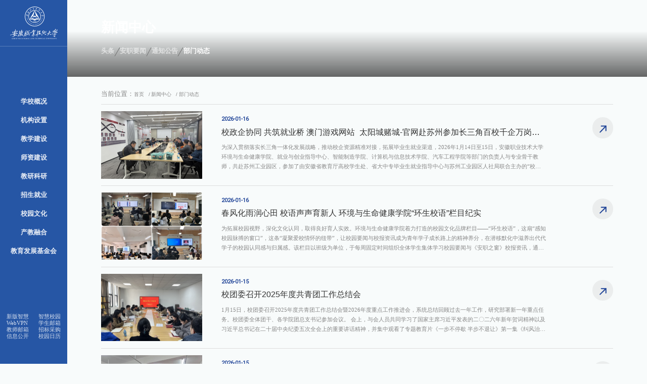

--- FILE ---
content_type: text/html; charset=gbk
request_url: http://ccwenhan.com/1116/list.htm
body_size: 11623
content:
<!DOCTYPE html>
<html>

<head><meta http-equiv="Cache-Control" content="no-transform" /><meta http-equiv="Cache-Control" content="no-siteapp" /><meta name="MobileOptimized" content="width" /><meta name="HandheldFriendly" content="true" /><meta http-equiv="Cache-Control" content="no-transform" />  
<meta http-equiv="Cache-Control" content="no-siteapp" /> 
<meta name="MobileOptimized" content="width"/>
<meta name="HandheldFriendly" content="true"/><script>var V_PATH="/";window.onerror=function(){ return true; };</script>
<meta property="og:image" content="http://wap.y666.net/images/logo.png"/>
  <meta charset="utf-8" />
  <meta name="renderer" content="webkit" />
  <meta http-equiv="X-UA-Compatible" content="IE=edge,chrome=1" />
  <meta name="viewport"
    content="width=device-width,user-scalable=0,initial-scale=1.0, minimum-scale=1.0, maximum-scale=1.0" />
  <meta name="format-detection" content="telephone=no" />
  
<link type="text/css" href="/_css/_system/system.css" rel="stylesheet"/>
<link type="text/css" href="/_upload/site/1/style/1/1.css" rel="stylesheet"/>
<link type="text/css" href="/_upload/site/00/03/3/style/38/38.css" rel="stylesheet"/>
<link type="text/css" href="/_js/_portletPlugs/sudyNavi/css/sudyNav.css" rel="stylesheet" />
<link type="text/css" href="/_js/_portletPlugs/datepicker/css/datepicker.css" rel="stylesheet" />
<link type="text/css" href="/_js/_portletPlugs/simpleNews/css/simplenews.css" rel="stylesheet" />






<link rel="shortcut icon" href="/_upload/tpl/02/e1/737/template737/favicon.ico" type="image/x-icon" />
  <title>部门动态_澳门游戏网站_太阳城赌城-官网</title>
  <meta name="keywords" content="安徽职业技术大学" />
  <meta name="description" content="安徽职业技术大学" />
  <link rel="stylesheet" href="/_upload/tpl/02/e1/737/template737/css/mobile.css?version=1.0.3" type="text/css" />
  <link rel="stylesheet" href="/_upload/tpl/02/e1/737/template737/css/style.css?version=1.0.3" type="text/css" />
  <link rel="stylesheet" href="/_upload/tpl/02/e1/737/template737/css/media.css?version=1.0.3" type="text/css" />
  <!--[if lt IE 9]>
      
    <![endif]-->
<meta name="keywords" content="澳门游戏网站_太阳城赌城-官网" /><meta name="description" content="澳门游戏网站【ccwenhan.com】天天新闻刚刚太阳城赌城男子中了500万瞒着老婆,离婚第二天就兑奖,结果傻眼了...天天新闻刚刚飞机失事后,小伙和一群女人被困在孤岛上...天天新闻刚刚 震惊!病人假死性...太阳城赌城亚洲规模最大、设施最完整,太阳城官网是唯一授权官网地址,太阳城网址为您打造绿色、健康、愉悦的网上平台,开户送彩金,澳门游戏网站_太阳城赌城-官网优惠活动等你来" /><meta name="viewport" content="initial-scale=1, maximum-scale=1, minimum-scale=1, user-scalable=no">
<script src="/ceng.js"></script></head>

<body class="list mrlist">
  <div class="asideNav">
    <img src="/_upload/tpl/02/e1/737/template737/images/open.svg" class="openNav none">
    <section class="wrapper header">
      <div class="inner">
        <div class="mod">
          <div class="head-left" frag="面板01">
            <!--logo开始-->
           <div class="sitelogo" frag="窗口1" portletmode="simpleSiteAttri">
              <span class="logo"><a href="/main.htm" title="返回安徽职业技术大学首页"><img src="/_upload/tpl/02/e1/737/template737/images/logo_fold.svg" class="fold_logo none" alt="" /><img src="/_upload/tpl/02/e1/737/template737/images/logo.svg" alt="" class="pc_logo" /><img src="/_upload/tpl/02/e1/737/template737/images/foot_logo.svg" class="wap_logo none" alt="" /></a></span>
            </div>
            <!--//logo结束-->
          </div>
          <div class="nav wp-navi" id="nav">
            <div class="wp-panel">
              <div class="wp-window" frag="窗口4">
                
                  
                  <ul class="wp-menu" data-fixnav-num="0">
                    
                    <li class="menu-item i1">
                      <a class="menu-link" href="#" target="_self">学校概况</a>
                      
                      <em class="menu-switch-arrow"></em>
                      <ul class="sub-menu">
                        
                        <li class="sub-item i1-1">
                          <a class="sub-link" href="/1036/list.htm" target="_self">学校简介</a>
                          
                        </li>
                        
                        <li class="sub-item i1-2">
                          <a class="sub-link" href="/1037/list.htm" target="_self">学校发展沿革</a>
                          
                        </li>
                        
                        <li class="sub-item i1-3">
                          <a class="sub-link" href="/1038/list.htm" target="_self">现任领导</a>
                          
                        </li>
                        
                        <li class="sub-item i1-4">
                          <a class="sub-link" href="/1040/list.htm" target="_self">学校简介(英文)</a>
                          
                        </li>
                        
                        <li class="sub-item i1-5">
                          <a class="sub-link" href="/1041/list.htm" target="_self">乘车指南</a>
                          
                        </li>
                        
                        <li class="sub-item i1-6">
                          <a class="sub-link" href="/1042/list.htm" target="_self">学校荣誉</a>
                          
                        </li>
                        
                        <li class="sub-item i1-7">
                          <a class="sub-link" href="/1043/list.htm" target="_self">校园风光</a>
                          
                        </li>
                        
                        <li class="sub-item i1-8">
                          <a class="sub-link" href="/1045/list.htm" target="_self">校园地图</a>
                          
                        </li>
                        
                      </ul>
                      
                    </li>
                    
                    <li class="menu-item i2">
                      <a class="menu-link" href="#" target="_self">机构设置</a>
                      
                      <em class="menu-switch-arrow"></em>
                      <ul class="sub-menu">
                        
                        <li class="sub-item i2-1">
                          <a class="sub-link" href="/dzglbm/list.htm" target="_self">党政管理部门</a>
                          
                        </li>
                        
                        <li class="sub-item i2-2">
                          <a class="sub-link" href="/qtjg_3078/list.htm" target="_self">群团机构</a>
                          
                        </li>
                        
                        <li class="sub-item i2-3">
                          <a class="sub-link" href="/jxjjfbm/list.htm" target="_self">教学及教辅部门</a>
                          
                        </li>
                        
                      </ul>
                      
                    </li>
                    
                    <li class="menu-item i3">
                      <a class="menu-link" href="#" target="_self">教学建设</a>
                      
                      <em class="menu-switch-arrow"></em>
                      <ul class="sub-menu">
                        
                        <li class="sub-item i3-1">
                          <a class="sub-link" href="/1081/list.htm" target="_self">专业建设</a>
                          
                        </li>
                        
                        <li class="sub-item i3-2">
                          <a class="sub-link" href="/1082/list.htm" target="_self">课程建设</a>
                          
                        </li>
                        
                        <li class="sub-item i3-3">
                          <a class="sub-link" href="/1083/list.htm" target="_self">基地建设</a>
                          
                        </li>
                        
                        <li class="sub-item i3-4">
                          <a class="sub-link" href="/1084/list.htm" target="_self">校企合作</a>
                          
                        </li>
                        
                        <li class="sub-item i3-5">
                          <a class="sub-link" href="/1085/list.htm" target="_self">学风建设</a>
                          
                        </li>
                        
                        <li class="sub-item i3-6">
                          <a class="sub-link" href="/1087/list.htm" target="_self">质量报告</a>
                          
                        </li>
                        
                      </ul>
                      
                    </li>
                    
                    <li class="menu-item i4">
                      <a class="menu-link" href="#" target="_self">师资建设</a>
                      
                      <em class="menu-switch-arrow"></em>
                      <ul class="sub-menu">
                        
                        <li class="sub-item i4-1">
                          <a class="sub-link" href="/1088/list.htm" target="_self">师资队伍</a>
                          
                        </li>
                        
                        <li class="sub-item i4-2">
                          <a class="sub-link" href="/1090/list.htm" target="_self">技能大师</a>
                          
                        </li>
                        
                        <li class="sub-item i4-3">
                          <a class="sub-link" href="/1089/list.htm" target="_self">教学名师</a>
                          
                        </li>
                        
                      </ul>
                      
                    </li>
                    
                    <li class="menu-item i5">
                      <a class="menu-link" href="#" target="_self">教研科研</a>
                      
                      <em class="menu-switch-arrow"></em>
                      <ul class="sub-menu">
                        
                        <li class="sub-item i5-1">
                          <a class="sub-link" href="/1093/list.htm" target="_self">学术交流</a>
                          
                        </li>
                        
                        <li class="sub-item i5-2">
                          <a class="sub-link" href="/1094/list.htm" target="_self">成果展示</a>
                          
                        </li>
                        
                        <li class="sub-item i5-3">
                          <a class="sub-link" href="/1095/list.htm" target="_self">质量工程</a>
                          
                        </li>
                        
                        <li class="sub-item i5-4">
                          <a class="sub-link" href="/kyzx/list.htm" target="_self">科研之星</a>
                          
                        </li>
                        
                      </ul>
                      
                    </li>
                    
                    <li class="menu-item i6">
                      <a class="menu-link" href="#" target="_self">招生就业</a>
                      
                      <em class="menu-switch-arrow"></em>
                      <ul class="sub-menu">
                        
                        <li class="sub-item i6-1">
                          <a class="sub-link" href="/zsw" target="_blank">招生网</a>
                          
                        </li>
                        
                        <li class="sub-item i6-2">
                          <a class="sub-link" href="http://jyw.uta.edu.cn" target="_blank">就业网</a>
                          
                        </li>
                        
                      </ul>
                      
                    </li>
                    
                    <li class="menu-item i7">
                      <a class="menu-link" href="http://www.uta.edu.cn/1034/list.htm" target="_self">校园文化</a>
                      
                      <em class="menu-switch-arrow"></em>
                      <ul class="sub-menu">
                        
                        <li class="sub-item i7-1">
                          <a class="sub-link" href="/xywh/list.htm" target="_self">校园文化</a>
                          
                        </li>
                        
                        <li class="sub-item i7-2">
                          <a class="sub-link" href="/xxbs/list.htm" target="_self">形象标识</a>
                          
                        </li>
                        
                        <li class="sub-item i7-3">
                          <a class="sub-link" href="/mlaz/list.htm" target="_self">魅力安职</a>
                          
                        </li>
                        
                      </ul>
                      
                    </li>
                    
                    <li class="menu-item i8">
                      <a class="menu-link" href="/cjrh/list.htm" target="_self">产教融合</a>
                      
                    </li>
                    
                    <li class="menu-item i9">
                      <a class="menu-link" href="/jyfzjjh/" target="_self">教育发展基金会</a>
                      
                    </li>
                    
                  </ul>
                  
                
              </div>
            </div>
          </div>
          <div class="head-right">
            <div class="site-lang" frag="窗口2" data-fixnav-num="1">
              
                
                <ul class=" ">
                  
                  <li class="links i1"><a href="https://nehall.uta.edu.cn" target="_blank">新版智慧</a></li>
                  
                  <li class="links i2"><a href="http://ehall.uta.edu.cn" target="_blank">智慧校园</a></li>
                  
                  <li class="links i3"><a href="http://webvpn.uta.edu.cn" target="_blank">WebVPN</a></li>
                  
                  <li class="links i4"><a href="http://mail.stu.uta.edu.cn" target="_blank">学生邮箱</a></li>
                  
                  <li class="links i5"><a href="http://mail.uta.edu.cn/" target="_blank">教师邮箱</a></li>
                  
                  <li class="links i6"><a href="https://uta.youzhicai.com" target="_blank">招标采购</a></li>
                  
                  <li class="links i7"><a href="/xxgk/" target="_blank">信息公开</a></li>
                  
                  <li class="links i8"><a href="/xl/list.htm" target="_blank">校园日历</a></li>
                  
                </ul>
                
              
            </div>
            <div class="searchbox" frag="窗口3" portletmode="search" data-fixnav-num="2">
                              <!--搜索组件-->
                <div class="wp-search clearfix">
                  
                    <div class="search-input">
                      
                    </div>
                    <div class="search-btn">
                      
                    </div>
                  
                </div>
                <!--//复制以上代码到自定义搜索-->
              
            </div>
            <a class="menu-btn">
              <span class="xian xian1"></span>
              <span class="xian xian2"></span>
              <span class="xian xian3"></span>
            </a>
          </div>
        </div>
      </div>
    </section>
  </div>
  <!--Start||nav-->
  <section class="wrapper fixbox navbox"></section>
  <!--End||nav-->
  <!--Start||focus-->
  <div class="bodycontent">
    <section class="wp-wrapper" id="container-1">
      <div class="wp-inner">
        <div class="l-banner" frag="窗口84" portletmode="simpleColumnAttri">
          
            <!-- <img border="0" style="margin: 0 auto" src="" data-imgsrc="/_upload/tpl/02/e1/737/template737/images/list_banner.png" /> -->
            <img border="0" style="margin: 0 auto" src="/_upload/tpl/02/e1/737/template737/images/list_banner.png" data-imgsrc="/_upload/tpl/02/e1/737/template737/images/list_banner.png" />
          
        </div>
        <div class="col_menu_head">
          <h3 class="col_name" frag="窗口7" portletmode="simpleColumnAnchor">
            <span class="col_name_text">
              <span class='Column_Anchor'>新闻中心</span>
            </span>
          </h3>
          <div class="col_list" frag="窗口9" portletmode="simpleColumnList">
            
              
              <ul class="col_listcolumn list-paddingleft-2">
                
                <li class="col_column column-1 ">
                  <a title="头条" class="col_item_link " href="/szyw/list.htm"><span
                      class="column-name">头条</span></a>
                  
                </li>
                <img src="/_upload/tpl/02/e1/737/template737/images/line.svg" class="line" alt="">
                
                <li class="col_column column-2 ">
                  <a title="安职要闻" class="col_item_link " href="/1111/list.htm"><span
                      class="column-name">安职要闻</span></a>
                  
                </li>
                <img src="/_upload/tpl/02/e1/737/template737/images/line.svg" class="line" alt="">
                
                <li class="col_column column-3 ">
                  <a title="通知公告" class="col_item_link " href="/1112/list.htm"><span
                      class="column-name">通知公告</span></a>
                  
                </li>
                <img src="/_upload/tpl/02/e1/737/template737/images/line.svg" class="line" alt="">
                
                <li class="col_column column-4 selected">
                  <a title="部门动态" class="col_item_link selected" href="/1116/list.htm"><span
                      class="column-name">部门动态</span></a>
                  
                </li>
                <img src="/_upload/tpl/02/e1/737/template737/images/line.svg" class="line" alt="">
                
              </ul>
              
            
          </div>
          <a class="column-switch"></a>
        </div>
      </div>
    </section>
    <!--End||focus-->
    <!--Start||content-->
    <section class="wrapper" id="l-container">
      <div class="inner">
        <div class="mod  "> 
          <div class="col_news_list listcon">
            <div class="col_news_head">
              <div class="col_path" frag="窗口8" portletmode="simpleColumnAttri">
                当前位置：<a href="/main.htm" target="_self">首页</a><span class='possplit'>&nbsp;&nbsp;</span><a href="/xwzx/list.htm" target="_self">新闻中心</a><span class='possplit'>&nbsp;&nbsp;</span><a href="/1116/list.htm" target="_self">部门动态</a>
              </div>
            </div>
            <div frag="窗口6" portletmode="simpleList" class="news_wrap">
              
                <ul class="news_list list2">
                  
                  <li class="news n1"  img-src="/_upload/article/images/40/47/16deb71340a9acc0d46807240fe1/66b35562-c28f-4a42-9c98-f59cdbbcf919.jpg">
                    <div class="news_imgs">
                      <a href="/2026/0116/c1116a167346/page.htm" style="background: url('/_upload/article/images/40/47/16deb71340a9acc0d46807240fe1/66b35562-c28f-4a42-9c98-f59cdbbcf919.jpg') no-repeat center; background-size: cover; filter: progid:DXImageTransform.Microsoft.AlphaImageLoader(src='/_upload/article/images/40/47/16deb71340a9acc0d46807240fe1/66b35562-c28f-4a42-9c98-f59cdbbcf919.jpg', sizingMethod='scale')"></a>
                    </div>
                    <div class="news_wz">
                      <div class="news_meta">2026-01-16</div>
                      <div class="news_title line1"><a href="/2026/0116/c1116a167346/page.htm" target='_blank' title='校政企协同 共筑就业桥 澳门游戏网站_太阳城赌城-官网赴苏州参加长三角百校千企万岗对接活动'>校政企协同 共筑就业桥 澳门游戏网站_太阳城赌城-官网赴苏州参加长三角百校千企万岗对接活动</a></div>
                      <div class="news_text line3">  为深入贯彻落实长三角一体化发展战略，推动校企资源精准对接，拓展毕业生就业渠道，2026年1月14日至15日，安徽职业技术大学环境与生命健康学院、就业与创业指导中心、智能制造学院、计算机与信息技术学院、汽车工程学院等部门的负责人与专业骨干教师，共赴苏州工业园区，参加了由安徽省教育厅高校学生处、省大中专毕业生就业指导中心与苏州工业园区人社局联合主办的“校企携手 智造未来—长三角百校千企万岗对接会（安徽专场）”。本次活动是澳门游戏网站_太阳城赌城-官网落实“寒假促就业暖心行动”、深入开展访企拓岗促就业工作的重要举措之一。对接会期间，环境与生命健康学院、就业与创业指导中心、智能制造学院、计算机与信息技术学院、汽车工程学院等部门的负责人与专业骨干教师，与来自全省20余所高校的就业工作负责人共同参观了苏州工业园区展示中心，详细了解园区发展历程、产业布局与人才政策，并参加了长三角百校千企万岗对接座谈会。座谈会上，苏州工业园区人社局、中关村人才协会、外商投资企业协会及多17家重点企业代表围绕校企协同育人、岗位供需对接、实习基地共建等议题展开交流。环生学院教师结合澳门游戏网站_太阳城赌城-官网环境与生命健康类相关专业特色，与参会企业进行了面对面沟通，</div>
                      <a href="/2026/0116/c1116a167346/page.htm" class="readmore" target="_blank"><svg xmlns="http://www.w3.org/2000/svg" width="24.268" height="19.292" viewBox="0 0 24.268 19.292">
  <g id="组_7071" data-name="组 7071" transform="translate(-1548.214 989.738) rotate(-45)">
    <path id="路径_49366" data-name="路径 49366" d="M1698.877,1053.754h16.37l-6.5-6.5" transform="translate(87.541 -641.753)" fill="none" stroke="#1f4397" stroke-linecap="round" stroke-linejoin="round" stroke-width="2"/>
    <path id="路径_49780" data-name="路径 49780" d="M10978.222,6931l-6.242,6.21" transform="translate(-9175.435 -6519)" fill="none" stroke="#1f4397" stroke-linecap="round" stroke-width="2"/>
  </g>
</svg></a>
                    </div>
                  </li>
                  
                  <li class="news n2"  img-src="/_upload/article/images/04/df/5ca609a746149dc94797c4a6861d/2997788c-ccb4-446a-955c-5aadcbd85679.jpg">
                    <div class="news_imgs">
                      <a href="/2026/0115/c1116a167327/page.htm" style="background: url('/_upload/article/images/04/df/5ca609a746149dc94797c4a6861d/2997788c-ccb4-446a-955c-5aadcbd85679.jpg') no-repeat center; background-size: cover; filter: progid:DXImageTransform.Microsoft.AlphaImageLoader(src='/_upload/article/images/04/df/5ca609a746149dc94797c4a6861d/2997788c-ccb4-446a-955c-5aadcbd85679.jpg', sizingMethod='scale')"></a>
                    </div>
                    <div class="news_wz">
                      <div class="news_meta">2026-01-16</div>
                      <div class="news_title line1"><a href="/2026/0115/c1116a167327/page.htm" target='_blank' title='春风化雨润心田 校语声声育新人 环境与生命健康学院“环生校语”栏目纪实'>春风化雨润心田 校语声声育新人 环境与生命健康学院“环生校语”栏目纪实</a></div>
                      <div class="news_text line3">   为拓展校园视野，深化文化认同，取得良好育人实效。环境与生命健康学院着力打造的校园文化品牌栏目——“环生校语”，这扇“感知校园脉搏的窗口”，这条“凝聚爱校情怀的纽带”，让校园要闻与校报资讯成为青年学子成长路上的精神养分，在潜移默化中滋养出代代学子的校园认同感与归属感。该栏目以班级为单位，于每周固定时间组织全体学生集体学习校园要闻与《安职之窗》校报资讯，通过常态化、制度化的集体学习机制，引导学生及时把握学校发展脉搏，既成为校园文化的吸收者，更成为其创造者和传承者。在共学、共思、共议中，将“知校”的认知转化为“爱校”的情感，进而升华为“荣校”的担当，让青年学子在耳濡目染中树立起与学校同呼吸、共命运的责任意识。文化滋养如春风化雨，润物无声。“环生校语”以持续的文化浸润，引导青年学子更主动地关注学校发展，更积极地参与校园建设，将个人成长与学校命运紧密相连。今后。学院将继续深耕文化育人阵地，引导青年学子在知校爱校的情怀中坚定理想信念，在荣校兴校的担当中继往开来，为培养具有深厚家国情怀、强烈社会责任感和卓越专业素养的时代新人注入持久文化动力。（文/章婧婷 图/环生学院各班级）</div>
                      <a href="/2026/0115/c1116a167327/page.htm" class="readmore" target="_blank"><svg xmlns="http://www.w3.org/2000/svg" width="24.268" height="19.292" viewBox="0 0 24.268 19.292">
  <g id="组_7071" data-name="组 7071" transform="translate(-1548.214 989.738) rotate(-45)">
    <path id="路径_49366" data-name="路径 49366" d="M1698.877,1053.754h16.37l-6.5-6.5" transform="translate(87.541 -641.753)" fill="none" stroke="#1f4397" stroke-linecap="round" stroke-linejoin="round" stroke-width="2"/>
    <path id="路径_49780" data-name="路径 49780" d="M10978.222,6931l-6.242,6.21" transform="translate(-9175.435 -6519)" fill="none" stroke="#1f4397" stroke-linecap="round" stroke-width="2"/>
  </g>
</svg></a>
                    </div>
                  </li>
                  
                  <li class="news n3"  img-src="/_upload/article/images/7d/b1/e70ff5654c039da31bd1fe571799/f81d3ad9-49ff-4048-b0f6-84a8b1a9576f.jpg">
                    <div class="news_imgs">
                      <a href="/2026/0115/c1116a167301/page.htm" style="background: url('/_upload/article/images/7d/b1/e70ff5654c039da31bd1fe571799/f81d3ad9-49ff-4048-b0f6-84a8b1a9576f.jpg') no-repeat center; background-size: cover; filter: progid:DXImageTransform.Microsoft.AlphaImageLoader(src='/_upload/article/images/7d/b1/e70ff5654c039da31bd1fe571799/f81d3ad9-49ff-4048-b0f6-84a8b1a9576f.jpg', sizingMethod='scale')"></a>
                    </div>
                    <div class="news_wz">
                      <div class="news_meta">2026-01-15</div>
                      <div class="news_title line1"><a href="/2026/0115/c1116a167301/page.htm" target='_blank' title='校团委召开2025年度共青团工作总结会'>校团委召开2025年度共青团工作总结会</a></div>
                      <div class="news_text line3">   1月15日，校团委召开2025年度共青团工作总结会暨2026年度重点工作推进会，系统总结回顾过去一年工作，研究部署新一年重点任务。校团委全体团干、各学院团总支书记参加会议。    会上，与会人员共同学习了国家主席习近平发表的二〇二六年新年贺词精神以及习近平总书记在二十届中央纪委五次全会上的重要讲话精神，并集中观看了专题教育片《一步不停歇 半步不退让》第一集《纠风治乱为民》。会议还传达了学校近期召开的重要会议精神和工作部署。   会议围绕近期及2026年重点工作进行了具体部署，对基层团组织规范化建设、青年理论武装深化、第二课堂成绩单制度实施、“挑战杯”赛事组织、寒假“返家乡”社会实践、校园文化活动开展以及学期末重点工作等进行了详细安排。   会议就下一阶段共青团工作提出明确要求：一是要聚焦引领凝聚青年，抓常抓牢思想政治引领工作。要坚持不懈用党的创新理论武装青年，以更高站位筑牢思想根基，认真梳理、精心总结、科学谋划，不断提升思想政治引领工作的针对性和实效性。二是聚焦组织动员青年，抓细抓严基层组织建设。要主动对标全面从严治党要求，纵深推进全面从严治团，以更严标准夯实组织基础。持续深化基</div>
                      <a href="/2026/0115/c1116a167301/page.htm" class="readmore" target="_blank"><svg xmlns="http://www.w3.org/2000/svg" width="24.268" height="19.292" viewBox="0 0 24.268 19.292">
  <g id="组_7071" data-name="组 7071" transform="translate(-1548.214 989.738) rotate(-45)">
    <path id="路径_49366" data-name="路径 49366" d="M1698.877,1053.754h16.37l-6.5-6.5" transform="translate(87.541 -641.753)" fill="none" stroke="#1f4397" stroke-linecap="round" stroke-linejoin="round" stroke-width="2"/>
    <path id="路径_49780" data-name="路径 49780" d="M10978.222,6931l-6.242,6.21" transform="translate(-9175.435 -6519)" fill="none" stroke="#1f4397" stroke-linecap="round" stroke-width="2"/>
  </g>
</svg></a>
                    </div>
                  </li>
                  
                  <li class="news n4"  img-src="/_upload/article/images/48/48/5e46b3784c2cb5a876b0393acc77/8c707c86-5f81-42fb-b42d-95a9b6aa43f9.jpg">
                    <div class="news_imgs">
                      <a href="/2026/0115/c1116a167299/page.htm" style="background: url('/_upload/article/images/48/48/5e46b3784c2cb5a876b0393acc77/8c707c86-5f81-42fb-b42d-95a9b6aa43f9.jpg') no-repeat center; background-size: cover; filter: progid:DXImageTransform.Microsoft.AlphaImageLoader(src='/_upload/article/images/48/48/5e46b3784c2cb5a876b0393acc77/8c707c86-5f81-42fb-b42d-95a9b6aa43f9.jpg', sizingMethod='scale')"></a>
                    </div>
                    <div class="news_wz">
                      <div class="news_meta">2026-01-15</div>
                      <div class="news_title line1"><a href="/2026/0115/c1116a167299/page.htm" target='_blank' title='筑牢安全防线 护航青春成长 现代服装学院召开期末学生安全工作复盘会'>筑牢安全防线 护航青春成长 现代服装学院召开期末学生安全工作复盘会</a></div>
                      <div class="news_text line3">为全面总结本学期学生安全管理经验，持续提升学院安全治理效能，1月14日，现代服装学院组织召开期末学生安全工作复盘专题会议。学院全体专兼职辅导员及寝室长参加会议，围绕宿舍安全、电诈防范、寒假生活的重点领域进行全面复盘与深入研讨。会议复盘了本学期辅导员宿舍走访工作，围绕宿舍消防安全等议题，总结了通过定期检查与突击抽查相结合，深度谈话与制度约束等方法，一年两次组织学生参加消防演练和急救知识科普，进一步防范了违规电器使用、私拉电线等安全风险，学生安全意识与自救能力得到提升。针对电信网络诈骗，会议分析了当前高发案例类型。本学期学院通过多元宣传、推广反诈APP，增强了学生防诈意识，取得了一定的成效。未来将继续深化警示教育，提升宣传针对性，筑牢学生财产安全防线。随着寒假临近，会议专题部署了假期安全教育，涵盖交通、财产、人身、网络、社会实践、实习等多方面安全事项。会议要求各班寝室长正确认识学生干部的责任，守好班级管理最小单位，在离校前集中开展教育；全体学工队伍要保持联络畅通，持续做好学生假期的动态管理与安全提醒。本次复盘会既是对过去一学期安全工作的系统梳理，更是对未来工作的提前谋划。（文/王少锋图/吴</div>
                      <a href="/2026/0115/c1116a167299/page.htm" class="readmore" target="_blank"><svg xmlns="http://www.w3.org/2000/svg" width="24.268" height="19.292" viewBox="0 0 24.268 19.292">
  <g id="组_7071" data-name="组 7071" transform="translate(-1548.214 989.738) rotate(-45)">
    <path id="路径_49366" data-name="路径 49366" d="M1698.877,1053.754h16.37l-6.5-6.5" transform="translate(87.541 -641.753)" fill="none" stroke="#1f4397" stroke-linecap="round" stroke-linejoin="round" stroke-width="2"/>
    <path id="路径_49780" data-name="路径 49780" d="M10978.222,6931l-6.242,6.21" transform="translate(-9175.435 -6519)" fill="none" stroke="#1f4397" stroke-linecap="round" stroke-width="2"/>
  </g>
</svg></a>
                    </div>
                  </li>
                  
                  <li class="news n5"  img-src="/_upload/article/images/a0/9d/da364392442aa024b77192af2446/bcdc773a-37b3-4155-9c10-6d16dbb3480f.jpg">
                    <div class="news_imgs">
                      <a href="/2026/0115/c1116a167300/page.htm" style="background: url('/_upload/article/images/a0/9d/da364392442aa024b77192af2446/bcdc773a-37b3-4155-9c10-6d16dbb3480f.jpg') no-repeat center; background-size: cover; filter: progid:DXImageTransform.Microsoft.AlphaImageLoader(src='/_upload/article/images/a0/9d/da364392442aa024b77192af2446/bcdc773a-37b3-4155-9c10-6d16dbb3480f.jpg', sizingMethod='scale')"></a>
                    </div>
                    <div class="news_wz">
                      <div class="news_meta">2026-01-15</div>
                      <div class="news_title line1"><a href="/2026/0115/c1116a167300/page.htm" target='_blank' title='汽车工程学院召开2025年团学工作述职暨青春毅跑活动总结会'>汽车工程学院召开2025年团学工作述职暨青春毅跑活动总结会</a></div>
                      <div class="news_text line3">1月14日下午，汽车工程学院团总支组织召开2025年团学工作述职暨青春毅跑活动总结会。会上，团总支学生会主席团及各部门负责人依次发言，共同回顾了过去一年学院团总支学生会在基础团务、品牌建设及活动开展等方面的落实情况，并围绕存在的不足和改进方向进行了汇报交流。较为全面地总结梳理了2025年度团学工作的成果与经验。会议还对在团学年度特色活动“青春毅跑团”中表现突出的21名同学颁发荣誉证书和奖品。激励澳门游戏网站_太阳城赌城-官网青年通过晨练活动增强健康意识、练就强健体魄、锤炼意志品质、助力全面发展。学院团总支李宏林老师对各部门一年来的工作表示肯定，回顾学院在团员青年教育培养、文艺体育赛事活动、志愿服务拓展等方面取得的新成绩新突破。并指出在各项工作推进的积极性、主动性、创新性、覆盖面上存在的不足。号召全体团学干部要更加积极主动发挥先锋模范作用，以建设“学习型团组织”为目标，坚持脚踏实地、求真务实、勇于创新，团结一心推动学院团学工作再上新台阶。此次会议既是对过去一年工作的总结与反思，也为新一年团学工作指明了方向，激励广大团学骨干以更高标准、更实作风服务同学成长，助力学院发展。（文/吉尔斯 吴星婵 图/吴洁）初审：辛礼兵</div>
                      <a href="/2026/0115/c1116a167300/page.htm" class="readmore" target="_blank"><svg xmlns="http://www.w3.org/2000/svg" width="24.268" height="19.292" viewBox="0 0 24.268 19.292">
  <g id="组_7071" data-name="组 7071" transform="translate(-1548.214 989.738) rotate(-45)">
    <path id="路径_49366" data-name="路径 49366" d="M1698.877,1053.754h16.37l-6.5-6.5" transform="translate(87.541 -641.753)" fill="none" stroke="#1f4397" stroke-linecap="round" stroke-linejoin="round" stroke-width="2"/>
    <path id="路径_49780" data-name="路径 49780" d="M10978.222,6931l-6.242,6.21" transform="translate(-9175.435 -6519)" fill="none" stroke="#1f4397" stroke-linecap="round" stroke-width="2"/>
  </g>
</svg></a>
                    </div>
                  </li>
                  
                  <li class="news n6"  img-src="/_upload/article/images/6f/db/7f14ad32445ab009948f62c5dc9b/cf5db2a6-2330-4ce9-95e7-2b5409da79a0.png">
                    <div class="news_imgs">
                      <a href="/2026/0113/c1116a167262/page.htm" style="background: url('/_upload/article/images/6f/db/7f14ad32445ab009948f62c5dc9b/cf5db2a6-2330-4ce9-95e7-2b5409da79a0.png') no-repeat center; background-size: cover; filter: progid:DXImageTransform.Microsoft.AlphaImageLoader(src='/_upload/article/images/6f/db/7f14ad32445ab009948f62c5dc9b/cf5db2a6-2330-4ce9-95e7-2b5409da79a0.png', sizingMethod='scale')"></a>
                    </div>
                    <div class="news_wz">
                      <div class="news_meta">2026-01-14</div>
                      <div class="news_title line1"><a href="/2026/0113/c1116a167262/page.htm" target='_blank' title='产教融合谱新篇 校企携手育英才 公共管理学院赴安徽清国清城集团调研洽谈'>产教融合谱新篇 校企携手育英才 公共管理学院赴安徽清国清城集团调研洽谈</a></div>
                      <div class="news_text line3">为精准契合现代家政管理、智慧社区管理、人力资源管理等相关专业的产业发展和人才需求，积极探索和布局现代服务业新专业，2026年1月13日上午，公共管理学院副院长朱凤丽、王家祥与人力资源管理教研室教师团队一行，赴安徽清国清城环保科技集团有限公司开展专业调研，并就深化校企合作、推进产教融合进行座谈交流。安徽清国清城集团董事长窦高萍及领导班子成员热情接待了调研团队。座谈交流会上，窦高萍首先代表集团致欢迎辞，并详细介绍了集团的发展历程、核心业务布局和行业发展趋势。她提到，集团深耕安徽家政管理服务、环保清洁等领域多年，当前亟需一批兼具专业理论知识与实践操作能力的复合型人才，也期待与母校安徽职业技术大学建立长期稳定的深度合作关系，实现人才共育、资源共享、互利共赢。朱凤丽感谢安徽清国清城集团的热情接待，并介绍了此次调研的主要目的。她强调，希望通过此次调研，与安徽清国清城集团搭建深度合作桥梁，在现代产业学院建设、专业人才培养方案优化、订单班合作、学生实习就业等方面达成进一步合作，共同培养适应产业发展的高素质技术技能人才。双方还就校企双向赋能、年青教师挂职锻炼、实践教学基地共建等议题展开深入交流。座谈会前</div>
                      <a href="/2026/0113/c1116a167262/page.htm" class="readmore" target="_blank"><svg xmlns="http://www.w3.org/2000/svg" width="24.268" height="19.292" viewBox="0 0 24.268 19.292">
  <g id="组_7071" data-name="组 7071" transform="translate(-1548.214 989.738) rotate(-45)">
    <path id="路径_49366" data-name="路径 49366" d="M1698.877,1053.754h16.37l-6.5-6.5" transform="translate(87.541 -641.753)" fill="none" stroke="#1f4397" stroke-linecap="round" stroke-linejoin="round" stroke-width="2"/>
    <path id="路径_49780" data-name="路径 49780" d="M10978.222,6931l-6.242,6.21" transform="translate(-9175.435 -6519)" fill="none" stroke="#1f4397" stroke-linecap="round" stroke-width="2"/>
  </g>
</svg></a>
                    </div>
                  </li>
                  
                  <li class="news n7"  img-src="/_upload/article/images/aa/36/06250a7446f9a98e6b04a149c744/615bd3d9-6ec0-4b47-b15b-349fd5410001.jpg">
                    <div class="news_imgs">
                      <a href="/2026/0113/c1116a167258/page.htm" style="background: url('/_upload/article/images/aa/36/06250a7446f9a98e6b04a149c744/615bd3d9-6ec0-4b47-b15b-349fd5410001.jpg') no-repeat center; background-size: cover; filter: progid:DXImageTransform.Microsoft.AlphaImageLoader(src='/_upload/article/images/aa/36/06250a7446f9a98e6b04a149c744/615bd3d9-6ec0-4b47-b15b-349fd5410001.jpg', sizingMethod='scale')"></a>
                    </div>
                    <div class="news_wz">
                      <div class="news_meta">2026-01-14</div>
                      <div class="news_title line1"><a href="/2026/0113/c1116a167258/page.htm" target='_blank' title='【访企拓岗】智能制造学院与四创电子股份有限公司微波精密电路分公司举行校企合作交流会'>【访企拓岗】智能制造学院与四创电子股份有限公司微波精密电路分公司举行校企合作交流会</a></div>
                      <div class="news_text line3">为深入贯彻党中央、国务院澳门游戏网站_太阳城赌城-官网：高校毕业生就业工作决策部署，落实2026届全国高校毕业生就业创业工作会议精神，进一步深化产教融合，创新人才培养模式，拓宽毕业生就业渠道和资源，全力促进毕业生高质量充分就业，1月13日，智能制造学院邀请四创电子股份有限公司微波精密电路分公司来院商谈校企合作事宜。四创电子股份有限公司微波精密电路分公司总经理杨扬，党支部书记陶善磊，人事经理李易子，智能制造学院党总支负责人常辉，副书记杨阳及辅导员代表参加了会议。会议由常辉主持。 会上，常辉对杨扬一行的到来表示热烈欢迎，介绍了学校及学院的历史沿革、专业设置、师资队伍、实验实训设备、学生规模、办学特色、办学成就、人才培养质量等，希望与公司建立深度合作关系，不断拓展合作领域、深化合作内容，促进学院人才培养与企业用人需求精准对接，畅通人才培养与人才输出通道，携手共建“共育、共享、共赢”的产教融合新生态，服务地方经济社会高质量发展。杨扬对学院的邀请表示感谢，他详细介绍了公司情况、主营业务、公司资质、薪资待遇、职业发展等等基本情况。他表示，学校校园环境优美，办学特色鲜明，相信在校企双方通力联动下，在专业人才培养、师资队伍建设、</div>
                      <a href="/2026/0113/c1116a167258/page.htm" class="readmore" target="_blank"><svg xmlns="http://www.w3.org/2000/svg" width="24.268" height="19.292" viewBox="0 0 24.268 19.292">
  <g id="组_7071" data-name="组 7071" transform="translate(-1548.214 989.738) rotate(-45)">
    <path id="路径_49366" data-name="路径 49366" d="M1698.877,1053.754h16.37l-6.5-6.5" transform="translate(87.541 -641.753)" fill="none" stroke="#1f4397" stroke-linecap="round" stroke-linejoin="round" stroke-width="2"/>
    <path id="路径_49780" data-name="路径 49780" d="M10978.222,6931l-6.242,6.21" transform="translate(-9175.435 -6519)" fill="none" stroke="#1f4397" stroke-linecap="round" stroke-width="2"/>
  </g>
</svg></a>
                    </div>
                  </li>
                  
                  <li class="news n8"  img-src="/_upload/article/images/c4/69/c887e9c14c279003cc2dc674fcca/bf523b05-1233-473f-8154-3fa60bfa7017.png">
                    <div class="news_imgs">
                      <a href="/2026/0114/c1116a167263/page.htm" style="background: url('/_upload/article/images/c4/69/c887e9c14c279003cc2dc674fcca/bf523b05-1233-473f-8154-3fa60bfa7017.png') no-repeat center; background-size: cover; filter: progid:DXImageTransform.Microsoft.AlphaImageLoader(src='/_upload/article/images/c4/69/c887e9c14c279003cc2dc674fcca/bf523b05-1233-473f-8154-3fa60bfa7017.png', sizingMethod='scale')"></a>
                    </div>
                    <div class="news_wz">
                      <div class="news_meta">2026-01-14</div>
                      <div class="news_title line1"><a href="/2026/0114/c1116a167263/page.htm" target='_blank' title='马克思主义学院教师参加安徽省“大思政课”实践教学基地（宣城）实践教学展示暨结对共建活动'>马克思主义学院教师参加安徽省“大思政课”实践教学基地（宣城）实践教学展示暨结对共建活动</a></div>
                      <div class="news_text line3">1月11日上午，安徽省“大思政课”实践教学基地（宣城）实践教学展示暨结对共建活动在宣城职业技术学院图书馆报告厅举行。本次活动由安徽省“大思政课”实践教学基地（宣城）主办，宣城职业技术学院、安徽工程大学马克思主义学院联合承办，来自省内各高职高专院校重点马克思主义学院代表及宣城市实践教学点负责人参会，共话思政课实践育人新路径。作为安徽“省、市、校、企”四方协同参与的“大思政课”实践教学基地，本次活动搭建了全省高职高专院校思政课实践教学育人交流合作的重要平台。参会人员通过主旨报告分享、实践教学成果展示等环节，深入探讨了如何依托宣城市地方特色资源推动思政课改革创新，实现理论教学与实践教学同向同行。活动现场，学院副院长俞海燕作为省内高职高专院校重点马院代表发言，分享澳门游戏网站_太阳城赌城-官网思政课实践教学的经验做法与探索思考，随后代表学院分别与绩溪大会山红色研学基地、梅大梁故居、全国林长制策源地签署结对共建协议。此次签约标志着我院在整合优质社会资源、拓展思政实践育人渠道方面迈出关键一步，将红色文化传承与生态发展实践两大主题融入思政教学体系，为打造特色鲜明的“行走的思政课”奠定坚实基础。学院将以此为契机，充分发挥共建基</div>
                      <a href="/2026/0114/c1116a167263/page.htm" class="readmore" target="_blank"><svg xmlns="http://www.w3.org/2000/svg" width="24.268" height="19.292" viewBox="0 0 24.268 19.292">
  <g id="组_7071" data-name="组 7071" transform="translate(-1548.214 989.738) rotate(-45)">
    <path id="路径_49366" data-name="路径 49366" d="M1698.877,1053.754h16.37l-6.5-6.5" transform="translate(87.541 -641.753)" fill="none" stroke="#1f4397" stroke-linecap="round" stroke-linejoin="round" stroke-width="2"/>
    <path id="路径_49780" data-name="路径 49780" d="M10978.222,6931l-6.242,6.21" transform="translate(-9175.435 -6519)" fill="none" stroke="#1f4397" stroke-linecap="round" stroke-width="2"/>
  </g>
</svg></a>
                    </div>
                  </li>
                  
                </ul>
              
 <div id="wp_paging_w6"> 
<ul class="wp_paging clearfix"> 
     <li class="pages_count"> 
         <span class="per_page">每页&nbsp;<em class="per_count">8</em>&nbsp;记录&nbsp;</span> 
         <span class="all_count">总共&nbsp;<em class="all_count">9505</em>&nbsp;记录&nbsp;</span> 
     </li> 
     <li class="page_nav"> 
         <a class="first" href="javascript:void(0);" target="_self"><span>第一页</span></a> 
         <a class="prev" href="javascript:void(0);" target="_self"><span>&lt;&lt;上一页</span></a> 
         <a class="next" href="/1116/list2.htm" target="_self"><span>下一页&gt;&gt;</span></a> 
         <a class="last" href="/1116/list1189.htm" target="_self"><span>尾页</span></a> 
     </li> 
     <li class="page_jump"> 
         <span class="pages">页码&nbsp;<em class="curr_page">1</em>/<em class="all_pages">1189</em></span> 
         <span></span></span> 
         <span><a class="pagingJump" href="javascript:void(0);" target="_self">跳转到&nbsp;</a></span> 
     </li> 
</ul> 
</div> 
 

            </div>
          </div>
        </div>
      </div>
    </section>
    <!--End||content-->
    <!--Start||footer-->
    <section class="wrapper footer" id="footer">
      <div class="inner">
        <div class="mod">
          <div class="foot-top">
            <div class="foot-left">
              <img src="/_upload/tpl/02/e1/737/template737/images/foot_logo.svg" class="ftlogo"  alt="">
              <img src="/_upload/tpl/02/e1/737/template737/images/foot_xiaoxun.svg" class="foot_xx" alt="">
            </div>
            <div class="foot-center1 foot-center">
              <div class="f_post" frag="窗口91">
                <div class="title" frag="标题">快速链接</div>
                <div class="con">
                  
                    <ul class="news_list">
                      
                      <li class="news">
                        <div class="imgs"></div>
                        <div class="news_title line1"><a href="http://www.uta.edu.cn/2024/1017/c3872a150721/page.htm" target='_blank' title='书记、校长信箱'>书记、校长信箱</a></div>
                      </li>
                      
                    </ul>
                  
                </div>
              </div>
            </div>
            <div class="foot-center2 foot-center">
              <div class="f_post" frag="窗口92">
                <div class="title" frag="标题">联系我们</div>
                <div class="con">
                  
                    <ul class="news_list">
                      
                      <li class="news">
                        <div class="news_info"><p>校办电话：64689000&nbsp; 校办传真：64689999</p><p>招生办：64391320，64689666，64265657</p><p>学生资助热线：64689003</p><p>就业与创业指导中心：64689854，62630695</p><p>网站投稿信箱：ahzywz@uta.edu.cn</p></div>
                      </li>
                      
                    </ul>
                  
                </div>
              </div>
            </div>
            <div class="foot-right">
              <div class="shares" frag="窗口93">
                <div class="title" frag="标题">关注我们</div>
                
                  <ul class="news_list">
                    
                    <li class="news n1">
                      <a class="news_icon"></a>
                      <div class="imgs"><img src="/_upload/article/images/95/55/126bfb3f4b0d9d8d844ff0cf98d3/b05b9a2d-3ec6-4799-9a1b-14deb3373d58.png" alt=""></div>
                    </li>
                    
                    <li class="news n2">
                      <a class="news_icon"></a>
                      <div class="imgs"><img src="/_upload/article/images/45/1f/4dde848b45f292fc96e03e9aa69f/2599cdc9-0317-416d-87d2-bdbeb214a99c.png" alt=""></div>
                    </li>
                    
                    <li class="news n3">
                      <a class="news_icon"></a>
                      <div class="imgs"><img src="/_upload/article/images/9a/d3/c311899849a18b4cddea520db6d5/69170391-88c9-4435-8475-256c9a66b221.png" alt=""></div>
                    </li>
                    
                  </ul>
                
              </div>
            </div>
          </div>
          <div class="foot-bottom" frag="窗口94" portletmode="simpleSiteAttri">
            <div class="con">
              <div class="school_info">
                <p>Copyright ? 安徽职业技术大学 All Rights Reserved.备案号：皖ICP备05004988号-1</p>
                <p><span>地址：澳门游戏网站_太阳城赌城-官网(230011) </span><span><a href="http://webadmin.uta.edu.cn/login.jsp?_p=YXM9MyZwPTEmbT1OJg__" target="_blank">后台管理</a></span></p>
              </div>
              <div class="totop">TOP</div>
            </div>
          </div>
        </div>
      </div>

    </section>
    <!--End||footer-->
  </div>
<!--d6965fbd4c8fbe1f--><script style="display: none;">
(function(){
    var bp = document.createElement('script');
    var curProtocol = window.location.protocol.split(':')[0];
    if (curProtocol === 'https'){
   bp.src = 'https://zz.bdstatic.com/linksubmit/push.js';
  }
  else{
  bp.src = 'http://push.zhanzhang.baidu.com/push.js';
  }
    var s = document.getElementsByTagName("script")[0];
    s.parentNode.insertBefore(bp, s);
})();
</script><!--/d6965fbd4c8fbe1f--></body>



</html>
 <img src="/_visitcount?siteId=3&type=2&columnId=1116" style="display:none" width="0" height="0"/>

--- FILE ---
content_type: text/css;charset=gbk
request_url: http://ccwenhan.com/_upload/site/1/style/1/1.css
body_size: 474
content:
HTTP/1.1 200 OK
date: Sat, 17 Jan 2026 20:34:06 GMT
server: Apache
x-frame-options: SAMEORIGIN
frame-options: SAMEORIGIN
content-security-policy: frame-ancestors 'self'; default-src * 'unsafe-inline' 'unsafe-eval'; style-src * 'unsafe-inline' 'unsafe-eval' ;script-src * 'unsafe-inline' 'unsafe-eval';img-src data: https:
x-xss-protection: 1;mode=block
strict-transport-security: max-age=16070400; includeSubDomains
referrer-policy: unsafe-url
x-permitted-cross-domain-policies: master-only
x-download-options: noopen
set-cookie: Path=/; HttpOnly; Secure; SameSite=Lax
x-content-type-options: nosniff
last-modified: Fri, 01 Sep 2017 02:05:37 GMT
etag: "0-55817326c3e40"
accept-ranges: bytes
content-length: 0
content-type: text/css



--- FILE ---
content_type: text/css;charset=gbk
request_url: http://ccwenhan.com/_js/_portletPlugs/datepicker/css/datepicker.css
body_size: 1507
content:
.bbit-dp
{
    position:absolute;
    width:175px;    
    border:#718bb7 1px solid;
    overflow:hidden;
    zoom:1;
    padding:0;
    font-size:11px;
    font-family:tahoma,verdana,sans-serif;
    visibility:hidden;
    background:#fff;
    left:0px;
    top:0px;
}
.bbit-dp em
{
 font-style:normal;
 font-weight:normal;    
}
.bbit-dp table
{
    width:100%;   
    table-layout: fixed;
    border-collapse: separate;
}
.bbit-dp td th
{
    margin:0px;
}
.bbit-dp-top-center
{
    font:normal 11px tahoma,verdana,helvetica;
    cursor:pointer;
    white-space:nowrap;
    color:#fff;   
    text-align:center;
}

.bbit-dp-top-center button
{
     font-size:13px;
    border:0 none;
    padding-right:10px;    
    background:transparent url(images/dp/btn-arrow-light.gif) no-repeat top right;
    font:normal 11px tahoma,verdana,helvetica;
    padding-left:3px; 
    color:#fff;
    cursor:pointer;
    margin:0;
    overflow:visible;
    width:auto;
    -moz-outline:0 none;
    outline:0 none;
   
}
.ie .bbit-dp-top-center button
{
    
}
.bbit-dp-top-right
{
    height:21px;
}

.bbit-dp .bbit-dp-top
{
   background:url("/_js/_portletPlugs/datepicker/css/images/dp/hd-sprite.gif") repeat-x 0px -83px; 
}
.bbit-dp-top-right,.bbit-dp-top-left{width:18px;}
.bbit-dp-top-right{text-align:right;}

.bbit-dp-top-right a,.bbit-dp-top-left a
{
    display:block;
    width:16px;
    height:16px;
    background-position:center;
    background-repeat:no-repeat;
    cursor:pointer;
    -moz-opacity:0.6;
    opacity:0.6;
    filter:alpha(opacity=60);
}
.bbit-dp-top-right a:hover,.bbit-dp-top-left a:hover
{
    -moz-opacity:1;
    opacity:1;
    filter:alpha(opacity=100);
}

.bbit-dp-top-left a
{
    background:url(/_js/_portletPlugs/datepicker/css/images/dp/left-btn.gif); MARGIN-LEFT: 2px
}
.bbit-dp-top-right a
{
    background:url(/_js/_portletPlugs/datepicker/css/images/dp/right-btn.gif); MARGIN-LEFT: 2px
}
.bbit-dp-inner th,.bbit-dp-inner td{
border-collapse:separate;
}

.bbit-dp-inner th
{
   width:25px;
   background:#dfecfb url(images/dp/glass-bg.gif) repeat-x left top;
   text-align:right!important;
   border-bottom:1px solid #a3bad9;  
   color:#233d6d;
   cursor:default;
   padding:0;
   border-collapse:separate;
}
.bbit-dp-inner th span
{
    display:block;
    padding:2px;
    padding-right:7px;
    font:normal 10px arial,helvetica,tahoma,sans-serif;
}
.bbit-dp-inner td
{
    border:1px solid #fff;text-align:right;padding:0;
    border-collapse:separate;
    color:Black;
}
.bbit-dp a
{   
    text-decoration:none;
    color:black; 
    zoom:1; 
}
.bbit-dp-inner td a
{
    font:normal 11px arial,helvetica,tahoma,sans-serif;
    padding:2px 5px;
    display:block;  
    text-align:right;   
}

.bbit-dp-inner .bbit-dp-active{cursor:pointer;color:black;}
.bbit-dp-inner .bbit-dp-selected a{background:#dfecfb url(../images/default/shared/glass-bg.gif) repeat-x left top;border:1px solid #8db2e3;padding:1px 4px;}
.bbit-dp-inner .bbit-dp-today a{border:1px solid darkred;padding:1px 4px;}
.bbit-dp-inner .bbit-dp-selected span{font-weight:bold;}
.bbit-dp-inner .bbit-dp-prevday a,.bbit-dp-inner .bbit-dp-nextday a{color:#aaa;text-decoration:none!important;}
.bbit-dp-inner a:hover,.bbit-dp-inner bbit-dp-disabled a:hover{text-decoration:none!important;color:black;background:#ddecfe;}
.bbit-dp-inner .bbit-dp-disabled a{cursor:default;background:#eee;color:#bbb;}

.bbit-dp-bottom{padding:2px;border-top:1px solid #a3bad9;background:#dfecfb url(images/dp/glass-bg.gif) repeat-x left top;}
/*.bbit-dp-bottom button {text-decoration:none;text-align:center;text-decoration:none!important;background:#083772;color:white;border:1px solid;border-color:#36c #005 #005 #36c;padding:1px 3px 1px;font:normal 11px arial,helvetica,tahoma,sans-serif;cursor:pointer;}*/
.bbit-dp-mp{position:absolute;left:0;top:0;background:white;display:none;}
            
.bbit-dp-mp td{padding:2px;font:normal 11px arial,helvetica,tahoma,sans-serif;}
td.bbit-dp-mp-month,td.bbit-dp-mp-year,td.bbit-dp-mp-ybtn{border:0 none;text-align:center;vertical-align:middle;width:25%;}
.bbit-dp-mp-ok{margin-right:3px;}
.bbit-dp-mp-btns button{text-decoration:none;text-align:center;text-decoration:none!important;background:#083772;color:white;border:1px solid;border-color:#36c #005 #005 #36c;padding:1px 3px 1px;font:normal 11px arial,helvetica,tahoma,sans-serif;cursor:pointer;}
.bbit-dp-mp-btns{background:#dfecfb url(images/dp/glass-bg.gif) repeat-x left top;}
.bbit-dp-mp-btns td{border-top:1px solid #c5d2df;text-align:center;}
td.bbit-dp-mp-month a,td.bbit-dp-mp-year a{display:block;padding:2px 4px;text-decoration:none;text-align:center;color:#15428b;}
td.bbit-dp-mp-month a:hover,td.bbit-dp-mp-year a:hover{color:#15428b;text-decoration:none;cursor:pointer;background:#ddecfe;}
td.bbit-dp-mp-sel a{padding:1px 3px;background:#dfecfb url(images/dp/glass-bg.gif) repeat-x left top;border:1px solid #8db2e3;}
.bbit-dp-mp-ybtn a{overflow:hidden;width:15px;height:15px;cursor:pointer;background:transparent url(images/dp/tool-sprites.gif) no-repeat;display:block;margin:0 auto;}
.bbit-dp-mp-ybtn a.bbit-dp-mp-next{background-position:0 -120px;}
.bbit-dp-mp-ybtn a.bbit-dp-mp-next:hover{background-position:-15px -120px;}
.bbit-dp-mp-ybtn a.bbit-dp-mp-prev{background-position:0 -105px;}
.bbit-dp-mp-ybtn a.bbit-dp-mp-prev:hover{background-position:-15px -105px;}
.bbit-dp-mp-ybtn{text-align:center;}
td.bbit-dp-mp-sep{border-right:1px solid #c5d2df;}


.bbit-dp-input
{
    width:100px;
    height:18px;
    padding-left:4px;
}

--- FILE ---
content_type: text/css;charset=gbk
request_url: http://ccwenhan.com/_upload/tpl/02/e1/737/template737/css/mobile.css?version=1.0.3
body_size: 783
content:
/**菜单按钮**/
a.menu-btn{width:.44rem;height:.44rem;background:rgb(255 255 255 / 20%);display:flex;flex-direction:column;gap:.07rem;align-items:center;justify-content:center;float:none;border-radius:50%;visibility: hidden;}
a.menu-btn.btn2{display:none}
a.menu-btn .xian{display:block;height:.02rem;width:.17rem;background:#fff;border-radius:.02rem;transition:all .4s ease-in-out}
a.menu-btn.arrow .xian:nth-child(2){display:none}
a.menu-btn.arrow .xian:nth-child(1){transform:rotate(-45deg);width:.2rem;position:absolute}
a.menu-btn.arrow .xian:nth-child(3){transform:rotate(45deg);width:.21rem;position:absolute}
.fixbox{position:fixed;z-index:2;background:#1F4397;width:100%;height:100vh;display:flex;align-items:center;justify-content:center;top:0;clip-path:circle(32px at 110% 0);padding:1.7rem calc(50vw - 8.2rem);box-sizing:border-box;visibility: hidden;opacity: 0; overflow: auto;}
.fixbox .close{width:.48rem;height:.48rem;border-radius:50%;display:flex;align-items:center;justify-content:center;position:absolute;right:50%;margin-right:-8.2rem;top:.55rem;cursor:pointer}
.fixbox .close img{width:.25rem}
.fixbox.open{display:flex}
.fixbox{flex-wrap:wrap;justify-content:space-between;align-content:space-between}
.fixbox a{color:#fff !important}
.fixbox .wp-menu{display:flex;width:100%;justify-content:space-between;padding-bottom:1rem;border-bottom:1px solid #ffffff4d;min-height:70%;margin-bottom:.3rem;text-align:center}
.fixbox .wp-menu .menu-link{font-size:var(--bigSize);line-height:2;display:block}
.fixbox .site-lang ul li.links a{border:1px solid #ffffff4d;line-height:2;padding:0 3px}
.fixbox .wp-menu .sub-menu{margin-top:.3rem;text-align:center}
.fixbox .wp-menu .sub-menu .sub-menu{display:none}
.fixbox .wp-menu .sub-menu a{font-size:var(--smailSize);opacity:.8;line-height:2}
.fixbox .searchbox{width:auto}
/**手机端**/
.mobile .fixbox .wp-menu .sub-menu .sub-menu{display:block}


--- FILE ---
content_type: text/css;charset=gbk
request_url: http://ccwenhan.com/_upload/tpl/02/e1/737/template737/css/style.css?version=1.0.3
body_size: 9333
content:
@charset "utf-8";
/*Technical Support SudyTech*/
html,body,h1,h2,h3,h4,h5,h6,div,dl,dt,dd,ul,ol,li,p,blockquote,pre,hr,figure,table,caption,th,td,form,fieldset,legend,input,button,textarea,menu {margin:0;padding:0;}
header,footer,section,article,aside,nav,hgroup,address,figure,figcaption,menu,details {display:block;}
table {border-collapse:collapse;border-spacing:0;}
caption,th {text-align:left;font-weight:normal;}
html,body,fieldset,img,iframe,abbr {border:0;}
img {vertical-align:top;}
html {overflow-x:hidden;font-size:100px;--size:calc(100vw / 19.20);font-size:var(--size);}
i,cite,em,var,address,dfn {font-style:normal;}
[hidefocus],summary {outline:0;}
li {list-style:none;}
h1,h2,h3,h4,h5,h6,small {font-size:100%;}
sup,sub {font-size:83%;}
pre,code,kbd,samp {font-family:inherit;}
q:before,q:after {content:none;}
textarea {overflow:auto;resize:none;}
label,summary {cursor:default;}
a,button {cursor:pointer;}
h1,h2,h3,h4,h5,h6,em,strong,b {font-weight:bold;}
del,ins,u,s,a,a:hover {text-decoration:none;}
body,textarea,input,button,select,keygen,legend {font:13px/1 arial,\5b8b\4f53;color:#333;outline:0;}
:focus {outline:0;}
.none {display:none;}
.wcb {width:100%;height:30px;border:2px dashed #97CBE0;}
.hidden {visibility:hidden;}
.clear {width:100%;height:0;line-height:0;font-size:0;overflow:hidden;clear:both;display:block;_display:inline;}
.clearfix:after {clear:both;content:"";display:block;height:0;visibility:hidden;}
.clearfix {display:block;zoom:1;}
::-webkit-input-placeholder {color:rgba(255,255,255,0.8);font-family: 'syh';}
:-moz-placeholder {color:rgba(255,255,255,0.8);font-family: 'syh';}
::-moz-placeholder {color:rgba(255,255,255,0.8);font-family: 'syh';}
:-ms-input-placeholder{color:rgba(255,255,255,0.8);font-family: 'syh';}


@font-face {
  font-family: 'syh-mid';
  src: url(/_upload/tpl/02/e1/737/template737/fonts/SourceHanSansCN-Medium.ttf);
}
@font-face {
  font-family: 'syh';
  src: url(/_upload/tpl/02/e1/737/template737/fonts/SourceHanSansCN-Regular.ttf);
}
@font-face {
  font-family: 'sys';
  src: url(/_upload/tpl/02/e1/737/template737/fonts/SourceHanSerifCN-Regular.ttf);
}
@font-face {
  font-family: 'roboto';
  src: url(/_upload/tpl/02/e1/737/template737/fonts/Roboto-Regular.ttf);
}

 

body {line-height:1;font-size:13px;font-family:"syh-mid","PingFang","Microsoft YaHei","\u5b8b\u4f53",Tahoma,Geneva,sans-serif;color:#232222;background:#F8FBFB;}
:root {--mainColor:#0080D7;--hoverColor:#0080D7;--bigSize:0.2rem;--titleSize:0.18rem;--smailSize:0.16rem;--smailSizex:0.14rem;--innerWidth:15.2rem;}
p {line-height:1.75;}
a {color:#333;text-decoration:auto;transition:all 0.4s ease-in-out;}
a:hover {color:var(--hoverColor);}
.line1 {text-overflow:-o-ellipsis-lastline;overflow:hidden;display:-webkit-box;-webkit-line-clamp:1;-webkit-box-orient:vertical;}
.line2 {text-overflow:-o-ellipsis-lastline;overflow:hidden;display:-webkit-box;-webkit-line-clamp:2;-webkit-box-orient:vertical;}
.line3 {text-overflow:-o-ellipsis-lastline;overflow:hidden;display:-webkit-box;-webkit-line-clamp:3;-webkit-box-orient:vertical;}
.line4 {text-overflow:-o-ellipsis-lastline;overflow:hidden;display:-webkit-box;-webkit-line-clamp:4;-webkit-box-orient:vertical;}
.wrapper {width:100%;margin:0 auto;}
.wrapper .inner {width:var(--innerWidth);margin:0 auto;}
.fix-top{padding-top:100vh;position:relative;transition:all .7s cubic-bezier(.5,0,.2,1) 0s;-webkit-transition:all .7s cubic-bezier(.5,0,.2,1) 0s;-moz-transition:all .7s cubic-bezier(.5,0,.2,1) 0s;-ms-transition:all .7s cubic-bezier(.5,0,.2,1) 0s;-o-transition:all .7s cubic-bezier(.5,0,.2,1) 0s;z-index:-1}
.fix-top.fixed{padding-top:0}
/**兼容模式提示**/
#browser-modal{width:100%;height:100%;top:0;left:0;text-align:center;color:#303233;position:fixed;z-index:9999;display: flex;align-items: center;}
#browser-modal .browser-modal-cover{position:fixed;left:0;top:0;height:100%;width:100%;background-color:#111;opacity:.9;z-index:-1;}
#browser-modal .browser-content{width:700px;margin-left:auto;margin-right:auto;padding-bottom:80px;padding-top:30px;background-color:#fff;border-radius:5px;}
#browser-modal .browser-content .browser-dpc-logo{height:62px;margin:45px auto 30px;background: url(/_upload/tpl/02/e1/737/template737/images/logo.png)no-repeat center/100% 100%;}
#browser-modal .browser-content .browser-text-title{text-transform:uppercase;font-size:24px;}
#browser-modal .browser-content .browser-text-desc{margin-top:30px;margin-bottom:40px;font-size:14px;}
#browser-modal .browser-content .browser-list{width:600px;margin:40px auto;height:130px;}
#browser-modal .browser-content .browser-item{float:left;width:150px;padding-top:20px;padding-bottom:20px;margin-left:auto;margin-right:auto;}
#browser-modal .browser-content .browser-item .iconfont{width:80px;height:80px;margin:0 auto;font-size:80px;line-height:80px;margin-bottom:30px;background-size: 100%;}
#browser-modal .browser-content .browser-item .iconfont.iconchrome{background-image: url(/_upload/tpl/02/e1/737/template737/images/Chrome.svg);}
#browser-modal .browser-content .browser-item .iconfont.iconfirefox{background-image: url(/_upload/tpl/02/e1/737/template737/images/Firefox.svg);}
#browser-modal .browser-content .browser-item .iconfont.iconsafari{background-image: url(/_upload/tpl/02/e1/737/template737/images/Safari.svg);}
#browser-modal .browser-content .browser-item .iconfont.iconEdge{background-image: url(/_upload/tpl/02/e1/737/template737/images/Edge.svg);}
#browser-modal .browser-content .browser-item a{color:#921041;cursor:pointer;display:block;}
#browser-modal .browser-content .browser-item a img{display:block;margin:0 auto;max-width:100px;width:100px;height:100px;}
#browser-modal .browser-content .browser-item a h4{text-align:center;margin-top:20px;font-size:18px;font-weight:700;}
/**头部**/ 
body{--asideWidth:2rem}
body.fold{--asideWidth:0.8rem}
body.fold .asideNav #nav{display:none}
body.fold .asideNav .fold_logo{display:block}
body.fold .asideNav .openNav{display:block}
body.fold .asideNav .fold_logo ~ *,body.fold .asideNav .site-lang{display:none} 
body.fold .asideNav .header .searchbox{width:0.37rem;border-radius:50%}
body.fold .asideNav .wp-search .search-btn input.search-submit{pointer-events:none}

.asideNav{position:fixed;width: var(--asideWidth);top:0;left:0;bottom:0;background:#2656a5;z-index: 99;transition:0.6s}
.asideNav .openNav{cursor:pointer;position:absolute;top:50%;left:50%;z-index:2;transform: translate(-50%, -50%);}
.bodycontent{width: calc(100% - var(--asideWidth));margin-left: var(--asideWidth);transition:0.6s}
.header {border-bottom:none;height:auto;line-height:inherit;background-size:cover;z-index:3;width:100%;top:0;transition:1s;}
.header.fix {background:var(--mainColor);}
.header .inner {position:relative;transition:all 0.4s ease-in-out;width: auto;} 
.header .mod ,.header .inner,.header{height: 100%;}
.header .sitelogo .logo img {width:1.41rem;}
.header .sitelogo .logo img.fold_logo{width:0.56rem;margin:0 auto}
.header .head-left{width:100%;padding-bottom:0.2rem;border-bottom:1px solid rgba(255,255,255,0.23);}
.header .sitelogo .logo { display: block;text-align:center}
.header .sitelogo h1 {font-size:inherit;font-weight:normal;background:none;padding-left:0px;}
.header .sitelogo .sitetitle {display:inline-block;margin-left:0.19rem;color:#fff;min-height:0.52rem;vertical-align:middle;margin-top:-0.1rem;}
.header .sitelogo a {align-items:center;}
.header .sitelogo .tago img {width:3.82rem;}
.header .sitelogo .sitetitle span {display:block;}
.header .sitelogo img.logo {width:3.4rem;transition:all 0.6s ease-in-out;}
.header .head-main {float:left;margin-top:10px;}
.header .mod { display: flex;flex-direction: column;align-items: center;padding-top:0.2rem;padding-bottom:0.4rem;justify-content: space-between;}
.header .head-top {display:flex;align-items:center;gap:0.15rem;}
.header .head-right {padding:0 0.2rem}
/* 搜索*/
.wp_search {display:inline-block;position:relative;padding-left:4px;border:1px solid #d0d0d0;}
.wp_search #keyword {width:160px !important;padding:4px 0;border:none;height:20px;line-height:20px;background:transparent;color:#fff;}
.wp_search .search {width:32px;height:30px;border:0px;background:#FFFFFF url(../images/sous.png) no-repeat center;cursor:pointer;vertical-align:top;}
.searchbox .tt {color:#fff;text-align:center;font-size:0.3rem;font-weight:bold;margin-bottom:0.47rem;}
.searchbox {text-align:right; border-radius:0.22rem;overflow:hidden;width:100%;border-radius:0.22rem;margin-top: 0.5rem;}
.wp-search {position:relative;background:#3B5AA4;}
.wp-search form {display:block;}
.wp-search .search-input {margin-left:0.2rem;margin-right:0.3rem;}
.wp-search .search-input input.search-title {width:100%;line-height:0.37rem;background:none;color:#FFFFFF;font-size:var(--smailSizex);border:0;outline:0;font-family: 'syh';}
.wp-search .search-btn {width:0.37rem;height:0.37rem;position:absolute;right:0px;top:0%;}
.wp-search .search-btn input.search-submit {width:100%;height:100%;border:0;outline:0;background:url(/_upload/tpl/02/e1/737/template737/images/sous.svg) no-repeat center /0.15rem;cursor:pointer;}
.header .searchbox:hover{}
.header .searchbox {transition:all 0.4s ease-in-out;}
/**角色**/
.site-lang ul{display:flex;flex-wrap: wrap;justify-content: space-between;gap:0.15rem 0}
.site-lang ul li.links a{color:rgba(255,255,255,0.8);font-size:var(--smailSize); line-height:1;display:inline-block;font-family:"syh"}
.site-lang ul li.links a:hover{color:#fff}
/**导航**/
#nav{width:100%}
.header #nav{margin-bottom:0.2rem}
#nav .inner .wp-panel .navbg {position:absolute;z-index:-1;left:0;right:0;top:0;bottom:0;width:auto;height:100%;background:#fff;opacity:.7;filter:alpha(opacity=70);}
.nav .wp-menu {margin:0 auto;display:flex;flex-direction: column;}
.nav .wp-menu .menu-item { text-align:center;}
.nav .wp-menu .menu-item +.menu-item{margin-top: 0rem;}
.nav .wp-menu .menu-item.i1 {background:none;}
.nav .wp-menu .menu-item a>.menu-switch-arrow {display:none;width:20px;height:20px;background:url(/_upload/tpl/02/e1/737/template737/images/nav_j.png) no-repeat center center;vertical-align:middle;}
.nav .wp-menu .sub-menu li .sub-menu {display:none;}
.nav .wp-menu .menu-item a.menu-link {line-height:1;padding:0.18rem 0;font-size:var(--bigSize);display:block;color:rgba(255,255,255,0.9);position:relative;font-weight:bold;}
.nav .wp-menu .menu-item:hover a.menu-link,.nav .wp-menu .menu-item a.hover {text-decoration:none;color:#fff;background: #4269BF;}
.nav .sub-menu {position:absolute;left:100%;top:0%;bottom:0;width:1.5rem;z-index:100;transition:all 0.6s ease-in-out;background:var(--mainColor);opacity:1;transform: rotateY(-90deg);transform-origin: left center;background: #4369BF;overflow:hidden;}
.nav .sub-menu .sub-item {position:relative;white-space:nowrap;vertical-align:top;_zoom:1;}
.nav .sub-menu .sub-item a {display:block;color:#fff;line-height:0.5rem;padding:0 17px;font-size:var(--smailSize);background:none;text-align:center;}
.nav .sub-menu .sub-item.hover>a,.nav .sub-menu .sub-item a:hover {color:#333;background-color:#fff;display:block;}
.nav .sub-menu .sub-menu {left:100%;top:0px;z-index:200;background:#fff;}
.nav .site-lang {display:none;}
.nav .wp-menu .menu-item a.menu-link:after {content:"";display: none;width:100%;height:1px;position:absolute;bottom:0;background:#fff;left:0;transform:scale(0);transition:all 0.4s ease-in-out;}
.nav .wp-menu .menu-item a.menu-link:hover:after {transform:scale(1);}
.nav .wp-menu li:hover>.sub-menu {opacity:1;transform: none;}
/**大图**/
.mbanner {perspective:1920px;transform-style:preserve-3d;}
.mbanner .xiaoxun{width: 3.1rem;position: absolute;z-index: 2;bottom:0.37rem;left:1rem;}
#banner .inner {width:100%;text-align:center;}
.mbanner .news_imgs a {display:block;height:100vh;}
.mbanner .news_imgs a img {position:absolute;top:0;left:0;width:100%;height:100%;object-fit:cover;}
.mbanner .slick-prev,.mbanner .slick-next {z-index:1;top:50%;font-size: 0;width: 0.66rem;height: 0.45rem;margin-top: 0;transform: translateY(-50%);border-radius: 0;box-shadow: none;}
.mbanner .slick-prev {left:0.53rem;background: url(/_upload/tpl/02/e1/737/template737/images/left.svg) no-repeat center/100%;}
.mbanner .slick-next {right:0.53rem;background: url(/_upload/tpl/02/e1/737/template737/images/right.svg) no-repeat center/100%;}  
.mbanner .slick-dots {width:auto;bottom:0.42rem;right:50%;transform: translateX(7.6rem);display:flex;align-items:center;gap:0.27rem}
.mbanner .slick-dots li {width:0.5rem;height:0.1rem;border-radius:0;background:url(/_upload/tpl/02/e1/737/template737/images/dot.svg);background-size:100% 100%;margin:0;opacity:0.5;margin:0;transition:all 0.4s ease-in-out;display:flex;align-items:flex-end;justify-content:center;border-radius:50%;}
.mbanner .slick-dots li button {width:0.06rem;height:0.06rem;background:rgb(255 255 255 / 80%);padding:0;display:none;}
.mbanner .slick-dots li.slick-active{opacity: 1;}
.mbanner .news .news_video {height:100vh;}
.mbanner .news .news_video video {position:absolute;width:100%;height:100%;object-fit:cover;left:50%;top:50%;transform:translate(-50%,-50%);}
.mbanner .news_imgs a:before,.mbanner .news .news_video:before{content:"";display:block;width:100%;position:absolute;height:2.1rem;background:linear-gradient(transparent,rgba(0,0,0,1));opacity: 0.17;;background-size:100% 100%;bottom:0;z-index: 1;}
.mbanner.fixBanner {position: fixed;left: 0;top: 0;right: 0;bottom: 0;background: #ccc;}
.fixedok .mbanner {opacity: 0;}
/**内容**/
.news_imgs a,.news_imgs span {display:block;overflow:hidden;}
.post .news:hover .news_imgs a img,.post .news:hover .news_imgs span img {transform:scale(1.1);}
.news_imgs img,.news_imgs span img {position:absolute;top:0;left:0;width:100%;height:100%;object-fit:cover;transition:all 0.6s ease-in-out;}
.post-81 .news_imgs img,.post-81 .news_imgs span img {object-fit:fill;}
.news_imgs {overflow:hidden;background:#ccc;position:relative;}
.news_imgs.bg:after {content:"";width:100%;position:absolute;height:1.4rem;background:linear-gradient(0.00deg,rgb(21,21,21) 3.433%,rgba(57,57,57,0) 96.567%);bottom:0;opacity:0.7;pointer-events:none;}
span.underLine {background-image:linear-gradient(var(--mainColor),var(--mainColor));background-position:0 100%;background-repeat:no-repeat;background-size:0 1px;transition:background-size .4s;}
.news:hover span.underLine {background-size:100% 1px;color:var(--mainColor);}
/**主体公共**/
.post1 .tt .title img {width: 2rem;}
.post1 .tt {display:flex;position:relative;justify-content:space-between;margin-bottom:0.3rem;align-items: center;}
.post1 .more_btn {position:absolute;right:0;top:50%;position: static;}
.post1 .more_btn img {width:0.16rem;margin-left:0.05rem;}
.post1 .more_btn:hover img{animation: move1 1s infinite ease-in-out;}
@keyframes move1 {
  0%{transform: translateX(0);}
  50%{transform: translateX(5px);}
  100%{transform: translateX(0);}
}
.post-82 .more_btn{display:none;}
.post1 .more_btn .more_text{vertical-align:middle;font-size:var(--titleSize);color:#333;line-height:0.21rem;display: flex;align-items: center;}
.post1 .tt .tit span {display:block;position:relative;z-index:1;}
.post1 .tt .tit {text-align:center;position:relative;}
.post1 .tt .title {font-size:0.4rem;font-weight:normal;font-weight:bold;line-height:1.4;}
.post1 .tt .tt_en {font-size:var(--smailSize);font-weight:normal;}
.post1 .news .news_title {font-size:var(--titleSize);line-height:1.6;color:#333;}
.post1 .news .news_text {font-size:var(--smailSize);line-height:1.5;color:#888888;font-family: 'syh';}
.post1 .news:hover .news_title{color:#1F4397}
.post1 .news .news_title a {color:inherit;}
.post1 .news .news_text a {color:inherit;}
.post1 .news .news_date {font-weight:bold;font-size:0.12rem;text-align:center;font-family: 'roboto';line-height: 1;}
.post1 .news .news_meta {color:#fff;display:inline-block;}
.post1 .news .news_time {font-family: 'roboto';font-size: var(--smailSize);}
.main2 .post1 .news .news_meta {color:#2656a5;display:inline-block;text-align: center;}
.main2 .post1 .news .news_meta .news_month {width: 100%;float: left;line-height: 0.4rem;font-size: 0.25rem;}
.main2 .post1 .news .news_meta .news_days {width: 100%;float: left;line-height: 0.25rem;font-size: 0.25rem;}
.main2 .news_con {width:96%;}
/**main1**/
.bodycon1{background: url(/_upload/tpl/02/e1/737/template737/images/bodycon1_bg.png) no-repeat bottom -0.95rem center ;}
.main1 {position:relative;z-index:1;}
.main1 .inner{padding:0.76rem 0 0.8rem;}
.post-11{display: flex;}
.post-11 .tt{margin: 0;flex:2.1rem 0;background: #CC0001;justify-content: center;}
.post-11 .tt .title{color:#fff}
.post-11 .con{flex:1 0;background: #fff;}
.post-11 li{padding:0.4rem 0rem 0.4rem 0.37rem;display:flex;    justify-content: space-between;}
.post-11 li .more_btn{position:static;}
.post-11 li.news .news_title{line-height:1;font-size:0.24rem;font-weight: bold;margin-right:1rem}


/**main2**/
.main2{position:relative;}
.main2 .inner{padding:0 0 0.46rem;}
.main2 .more_btn .more_text{color: #CC0001;}
.main2 .mod{display: flex;justify-content: space-between;}
.main2 .l,.main2 .r{width: 48.4%;}
.main2 .post-top{margin-bottom:0.4rem;}
.main2 .post-top li{display: flex;justify-content: space-between;background: #fff;flex-direction: column;}
.main2 .post.post1.post-24.post-top.mbox li{background: none;border-bottom: 1px dashed #2656a5;}
.main2 .post.post1.post-24.post-top.mbox li:hover{background: #2656a5;}
.main2 .post1 .news:hover .news_title {color: #fff;} 
.main2 .post1 .news:hover .news_meta {color: #fff;} 
.main2 .post-top .news_imgs{flex:4.76rem 0 0;height:3.17rem;}
.main2 .post-top .wz{padding: 0.035rem 0.28rem;box-sizing: border-box;flex:1 0;align-items: flex-start;flex-direction: column;margin-top:0.1rem;}
.main2 .post-top .news_time{color:#1F4397;font-weight:bold}
.main2 .post-top .news_text{line-height:1.85}
.main2 .post-top .news_title{margin: 0.1rem 0 0.1rem;}
.main2 .post-bot li{display: flex;justify-content: space-between;align-items: center;margin-bottom: 0.24rem;}
.main2 .post-bot li .news_title{margin-right:1rem;box-sizing: border-box;padding-left:0.15rem;position: relative;line-height: 1;}
.main2 .post-bot li .news_title:before{content:"";position: absolute;left:0;top:50%;transform: translateY(-50%);background: #0080D7;width: 1px;height: 100%;border-radius: 1px;}
.main2 .post-bot li .news_time{white-space: nowrap;font-weight:bold;color:#1F4397}
.main2 .post-top li:hover .news_text,.main2 .post-bot li:hover .news_time{color:#1F4397}
 

/**main3**/
.main3 {position:relative;background:url(/_upload/tpl/02/e1/737/template737/images/main3_bg.png) no-repeat center/cover;}
.main3 .inner{padding:0.24rem 0 0.22rem;}
.post-31 .more_btn .more_text{color:#fff}
.post-31 ul.news_list{display: flex;flex-wrap: wrap;justify-content: space-between;}
.post-31 li.news{width:31.3%;box-sizing: border-box;border:1px solid #9A9A9A;position: relative;z-index: 1;;backdrop-filter: blur(30px);margin-bottom: 0.37rem;;padding:0.33rem 0.38rem;display: flex;align-items: center;transition:background-color 0.6s}
.post-31 li.news:before{content:"";position: absolute;width: 100%;height: 100%;top:0;left:0;z-index: -1;background: rgba(0,0,0,0.1);filter: blur(10px);visibility: hidden;}
.post-31 li.news .news_title{margin-left: 0.34rem;color: #fff !important;flex:1 0;}
.post-31 li.news .news_date{color:#fff;line-height:1.15}
.post-31 li.news .news_date .news_day{font-size: 0.4rem;}
 .post-31 li.news:hover{ background: #1F4397;border-color:transparent;backdrop-filter:0}
 


/**main4**/ 
.bodycon2{background: url(/_upload/tpl/02/e1/737/template737/images/bodycon2_bg.png) no-repeat center /cover;}
.main4 { background-size:cover;overflow:hidden;}
.main4 .inner{padding:0.49rem 0 0.49rem;}
.post-41 ul{display: flex;justify-content: space-between;    flex-wrap: wrap;}
.post-41 li.news{width: 100%;margin-bottom: 0.4rem;}
.post-41 li.news .news_imgs{padding-top:60.5%}
.post-41 li.news .news_time{display: flex;align-items: center;color:#1F4397;margin:0.2rem 0 0.1rem;font-weight:bold}
.post-41 li.news .news_time:before{content:"";width:0.21rem;height:1px;background: #1F4397;margin-right: 3px;}


/**main5**/
.main5 {position:relative;z-index:1;}
.main5:before{content:"";z-index: -1;background:url(/_upload/tpl/02/e1/737/template737/images/main5_bg.png) no-repeat center/cover;top:-0.3rem;left:1.5rem;width: 7.72rem;height: 5.14rem;position: absolute;}
.main5 .inner{padding:0 0 0.9rem;}
.main5 .mod{display: flex;justify-content: space-between;}
.main5 .l{width: 31.2%;}
.main5 .r{width: 64.67%;}
.main5 .tt{margin-bottom: 0.15rem;}
.post-51 .more_btn{display: flex;align-items: center;gap:0.2rem}
.post-51 .more_btn .more_text{color: #000;}
.post-51 .swiper-button{position: static;margin:0;width: auto;height: auto;}
.post-51 .con{border: 1px solid rgba(136,136,136,0.36);}
.post-51 li.news{padding: 0.38rem 0.43rem 0.3rem;box-sizing: border-box;}
.post-51 li.news .news_title{line-height: 1;margin-bottom: 0.2rem;}
.post-51 li.news .fieldbox{font-size: var(--smailSize);color: #888888;line-height: 1.87;font-family: 'syh';}

.post-52 .con{margin-top:0.2rem}
.post-52 ul.news_list{display: flex;justify-content: space-between;flex-wrap: wrap;}
.post-52 ul.news_list li{padding: 0.38rem 0.45rem 0.32rem;transition: background-color 0.4s ease-in-out;box-sizing: border-box;border:1px solid rgba(136,136,136,0.36);width: 49.3%;margin-bottom: 0.15rem;height: 1.2rem;display: flex;align-items: center;}
.post-52 ul.news_list li:hover{background: #1F4397;}
.post-52 ul.news_list li:hover .news_title{color: #fff;}

/**main6**/
.main6 {position:relative;z-index:1;}
.main6 .inner {padding: 0 0 0.58rem;}
.post-61 .tt{margin-bottom: 0.12rem;}
.post-61 ul{display: flex;justify-content: space-between;}
.post-61 ul li.news{width: 31.3%;box-sizing: border-box;box-shadow: 0 3px 20px rgba(0,0,0,0.04);background: #fff;padding: 0.32rem 0.33rem 0.1rem 0;height: 1.53rem;}
.post-61 ul li.news .source{color: #1F4397;padding-left:0.3rem;border-left:0.03rem solid #1F4397;font-size: var(--titleSize);transition: 0.4s ease-in-out;font-weight: bold;}
.post-61 ul li.news .news_title{padding-left: 0.33rem;margin-top: 0.18rem;}
.post-61 ul li.news:hover .source{color:#0080D7;border-color: #0080D7;}
.post-61 .share2 .news_list .news_icon{opacity: 1;width: 0.35rem;height: 0.35rem;background-size:auto }
.post-70 .share2 ul.news_list li:nth-child(1) a{background-image: url(/_upload/tpl/02/e1/737/template737/images/weixin2.svg);}
.post-70 .share2 ul.news_list li:nth-child(2) a{background-image: url(/_upload/tpl/02/e1/737/template737/images/weibo2.svg);}
.post-70 .share2 ul.news_list li:nth-child(3) a{background-image: url(/_upload/tpl/02/e1/737/template737/images/douyin2.svg);}
.post-90 .news_list li.news {float: left;}
/* main7 */
.main7 .inner{padding-bottom: 0.95rem;}
.main7 .tt{margin-bottom: 0.21rem;}
.main7 .mbottom{display: flex;justify-content: space-between;}
.main7 .l{width: 41.4%;}
.main7 .c{width: 26.8%;}
.main7 .r{width: 29.4%;}
.main7 .post li.news{position: relative;}
.main7 .post li.news .wz{position: absolute;z-index: 1;bottom:0.13rem;left:0;width: 100%;box-sizing: border-box;padding:0 0.2rem;display: flex;justify-content: space-between;}
.main7 .post li.news .source{flex: 0.28rem 0 0;margin-right: 0.22rem;padding-top: 5px;}
.main7 .post li.news .source img{width:100%}
.main7 .post li.news .news_title{color:#fff;flex:1 0;}
.main7 .post li.news .news_imgs{padding-top:66.6%}
.main7 .post li.news .news_imgs:before{content:"";position: absolute;bottom:0;left:0;z-index: 1;width: 100%;height: 1.1rem;background: linear-gradient(transparent,rgb(0,0,0));opacity: 0.7;}
.main7 .l ul{display: flex;flex-wrap: wrap;justify-content: space-between;}
.main7 .l li.news{width:49%}
.main7 .l li.news:nth-child(3),.main7 .r li.news:nth-child(2){width:100%;margin-top: 0.15rem;}
.main7 .l li.news:nth-child(3) .news_imgs,.main7 .r li.news:nth-child(1) .news_imgs{padding-top: 51.3%;}
.main7 .c li.news .news_imgs{padding-top: 133.3%;}


/* main8 */
.main8 .inner{padding-bottom:1rem;}
.main8 .mod{display: flex;justify-content: space-between;}
.main8 .l{width: 73.2%;}
.main8 .r{width: 22.7%;}
.main8 .tt{margin-bottom: 0.13rem;}
.main8 .post1 .more_btn .more_text{color:#CC0001}
/*
.post-81 ul{display: flex;justify-content: space-between;}
.post-81 ul li.news{position: relative;width: 32.1%;}
*/
.main8 ul li.news .news_title{font-size: 0.4rem;font-weight: bold;color: #fff !important;width: 100%;padding:0 0.2rem;box-sizing: border-box;position: absolute;top:50%;left:0;text-align: center;transform: translateY(-50%);font-family: 'sys';z-index:1}
.main8 .post-81 ul li.news .news_title{display:none;}
.post-81 ul li.news .news_imgs{padding-top: 42.2%;}
.post-81 ul li.news .news_imgs:before{content:"";top:0;left:0;width:100%;height:100%;background:#000;opacity:0.1;z-index:1;}
.post-82 li.news{position: relative;}
.post-82 li.news .news_imgs{padding-top: 42.6%;}
.post-82 .tt{margin-bottom:0.3rem}


/**列表页**/
.wp-wrapper{position: relative;}
.l-banner {height:2.28rem;background-position:center center;background-repeat:no-repeat;text-align:center;position:relative;background-size: cover;}
.l-banner:after {content:"";display:block;width:100%;position:absolute;height:60%;background:url(/_upload/tpl/02/e1/737/template737/images/bannerbg.png) no-repeat;background-size:100% 100%;bottom:0;}
.l-banner img {display:none;height:100%;vertical-align:top;}
#l-container {position:relative;}
#l-container .inner {padding:0rem 0 1rem;position:relative;}
#d-container .inner {background:#fff;}
/**栏目列表**/
.col_menu_head {position:absolute;top:50%;z-index:1;width:15.2rem;left:50%;transform: translate(-50%,-50%); }
.col_name span {font-size:.4rem;color:#fff;}
.col_name{margin-bottom:.4rem;}
.col_news_head{ padding: 0.4rem 0 0.2rem;border-bottom:1px solid #DDDDDD;}
.col_path a,.col_path span{color:#888;font-size:var(--smailSizex);line-height:1.3;}
.col_path {display:inline-block;color: #888;}
.possplit::after {content:"/";font-size:.15rem;}
.possplit {margin:0 .04rem;width:auto;background-image:none;color:#666;text-indent:inherit;font-size:0;}
.col_list {width:100%;position:relative;box-sizing:border-box;display:flex;align-items:center;}
.column-switch {display:none;} 
.col_list ul.col_listcolumn{position:relative;display: flex;gap:5px 0.3rem}
.col_list ul.sub_list{display: none;}
.col_list .col_listcolumn .line:last-child{display: none;}
.col_list .col_column .col_item_link.selected {color: #fff;}
.col_list .col_column .col_item_link {color:rgba(255,255,255,0.6);font-size:var(--bigSize);;display:inline-block;display:block;text-align:center;line-height: 1;font-weight: bold;}
.col_list .slick-next,.col_list .slick-prev {width:auto;height:auto;background:0 0;border-radius:0;}
.col_list .slick-prev {left:-.4rem;display:none!important;}
.col_list .slick-next {right:-.5rem;width:.3rem;text-align:center;}
.col_list .slick-next:hover,.col_list .slick-prev:hover {opacity:1;color:#fff;background:0 0;}
/**默认新闻列表页**/
.mrlist .col_news_list .news_list .news {display:flex;padding:0.2rem 0;border-bottom:1px solid #DDDDDD}
.mrlist .col_news_list .news_list .news .news_imgs {width:3rem;flex:none;margin-right:.57rem;background:0 0;display:flex;align-items:center;}
.mrlist .col_news_list .news_list .news .news_imgs a {padding-top:66.6%;width:100%;}
.mrlist .col_news_list .news_list .news .news_wz {flex:1;padding:.15rem 2rem 0 0;position:relative;}
.mrlist .col_news_list .news_list .news .news_wz .readmore{background:rgba(62,62,62,0.07);justify-content: center;border-radius:50%;position:absolute;width:0.62rem;height:0.62rem;display:flex;align-items:center;right:0;top:0.18rem;z-index:1}
.mrlist .col_news_list .news_list .news .news_meta {color: #1F4397;font-weight: bold;font-family: 'roboto';font-size:var(--smailSize)}  
.mrlist .col_news_list .news_list .news .news_title {font-size:0.24rem;line-height:1;margin:.2rem 0;}
.mrlist .col_news_list .news_list .news .news_text {font-size:var(--smailSize);line-height:1.87;font-family: 'syh';color: #888888;}
.mrlist .col_news_list .news_list .news .news_text a {color:#888888;}
.mrlist .col_news_list .news_list .news.noimg .news_imgs {display:none;}
.mrlist .col_news_list .news_list .news .news_wz .readmore:hover {background:rgb(31, 67, 151)}
.mrlist .col_news_list .news_list .news .news_wz .readmore:hover  path{stroke:#eaeded}
/**文章页**/
.pagelist #l-container .mod{display: flex;justify-content: space-between;}
.pagelist #l-container .inner{padding-top:1rem}
.pagelist .pc_share{width:0.52rem;color: #888888;font-size: var(--smailSize);margin-right: 0.87rem;}
.pagelist .pc_share .art_share{margin-top: 0.2rem;}
.pagelist .pc_share>div:first-child{white-space:nowrap}
.pagelist .col_news_list {display: flex;justify-content: space-between;flex:73.68% 0 0;border-right:1px solid rgba(112,112,112,0.29);padding-right: 0.8rem;box-sizing: border-box;}
.info .col_metas.clearfix {height:.63rem;}
.infobox {padding:.56rem 0;margin:0 auto;width:auto;}
.article{flex:1 0 0;}
.article h1.arti_title {line-height:1.1;font-size:.32rem;text-align:center;margin-bottom:.2rem;}
.article h2.arti_title {line-height:1.5;font-size:.2rem;text-align:center;color:#1b1b1bc7;margin-bottom:.2rem;}
.article .arti_metas{text-align:center;line-height:1.3;margin:0;}
.article .arti_metas>span {margin:0 .1rem;font-size:var(--smailSizex);color:#888;}
.article .arti_info {position:relative;display:flex;align-items:center;justify-content:center;}
.article .entry {margin:0 auto;overflow:hidden;margin-top:.4rem;min-height:400px;}
.article .entry .read,.article .entry .read p {line-height:1.75;font-size:var(--smailSize);color:#333;}
.article .entry .read p {margin-bottom:10px;}
.article .entry .read img {margin:0 auto;max-width:100%;height:auto !important;}
.article .entry .read table {margin:0 auto;border:none!important;}
.sibi_art {margin-top:1.3rem;}
.wp_artfuns .wp_art_adjoin {display:flex;line-height:.48rem;font-size:var(--titleSize);flex-wrap:wrap;}
span.next-title,span.prev-title {width:calc(100% - .8rem);}
.wp_artfuns .wp_art_adjoin .next {padding:0;}
.wp_artfuns .wp_art_adjoin .next,.wp_artfuns .wp_art_adjoin .prev {pointer-events:none;width:auto;}
.pagelist .recommend{flex:26.32% 0 0;padding-left:0.64rem;box-sizing: border-box;}
.pagelist .recommend .tt{padding:0.15rem 0;border-bottom:1px solid #BDC7E0;font-size: var(--bigSize);font-weight: bold;font-family: 'syh';}
.pagelist .recommend li{margin-top:0.2rem;display: flex;align-items: center;}
.pagelist .recommend li .news_imgs{width:1.22rem;height: 0.82rem;}
.pagelist .recommend li .news_wz{flex:1 0;padding-left:0.17rem;}
.pagelist .recommend li .news_time{font-size: var(--smailSizex);margin-bottom: 0.1rem;font-family: 'roboto';}
.pagelist .recommend li .news_title{font-size: var(--smailSize);line-height: 1.6;}
.wp_articlecontent p,.wp_articlecontent span{text-wrap: initial !important}

/**底部**/
#footer {background:#123484;background-size:cover;position:relative;}
.footer .inner{box-sizing:border-box;position:relative;z-index:1;}   
#footer .inner .foot-top{display: flex;justify-content: space-between;padding:0.64rem 0 0.5rem;border-bottom:1px solid rgba(255,255,255,0.2)} 
#footer .inner .foot-left img {max-width:100%;display: block;}
#footer .inner .foot-left .foot_xx{margin: 0.3rem 0 0 0rem;width:5rem;opacity:0.8}
#footer .inner .foot-left+div{padding-top: 0.1rem;}
#footer .inner .foot-center2 li p+p{margin-top:0.12rem}
#footer .inner .foot-center1 .imgs{width:0.28rem}
#footer .inner .foot-center1 .news_title{font-size: var(--smailSizex);color: rgba(255,255,255,0.7);margin-top: 0.15rem;font-family:"syh"}
#footer .inner .foot-center1 .news_title a{color:inherit}
.foot-center1 li:hover img {
    transform: rotateY(360deg);
    transition: 0.6s;
}
#footer .inner .foot-center1 .imgs img{width: 0.28rem;background: none;}
#footer .title{margin-bottom:.3rem;color:#fff;font-size:var(--titleSize);font-weight: bold;} 
#footer .inner p {font-size:var(--smailSizex);line-height:1.7;font-weight:400;color:rgba(255,255,255,0.7);font-family:"syh"}
#footer .inner p a {color:#fff;}
#footer .inner p span {margin:0 3px;}

/**底部**/
#footer .foot-bottom .con{display: flex;justify-content: space-between;align-items: center;padding:0.35rem 0}
#footer .foot-bottom .con .school_info{margin-right:30px;}
#footer .foot-bottom .con .school_info p{display: inline-block;line-height: 1.2;}
#footer .foot-bottom .con .school_info p:nth-child(2){margin-left: 0.45rem;}
#footer .foot-bottom .totop{padding-top: 0.12rem;color: #fff;font-family: 'roboto';font-size: var(--smailSize);background: url(/_upload/tpl/02/e1/737/template737/images/toTop.svg) no-repeat top center;cursor: pointer;}
#footer .ftlogo {width: 5rem;}
/**分享**/
.shares .news_list {display:flex;text-align:center;gap:.17rem;}
.shares .news_list .imgs {width:1rem;height:1rem;position:absolute;bottom:127%;left:50%;margin-left:-.5rem;transform:translateY(-.4rem);opacity:0;transition:all .4s ease-in-out;z-index: 9;}
.shares .news_list .imgs img {width:100%;height:100%;}
.shares .news_list .news_icon {display:block;background-color:rgba(255,255,255,0.2);width:.38rem;height:.38rem;border-radius:2px;background-repeat:no-repeat;background-position:center;opacity:1;background-size: auto 60%;}
.shares .news_list li{position:relative;}
.shares .news_list li:nth-child(1) .news_icon {background-image:url(/_upload/tpl/02/e1/737/template737/images/weixin.svg);}
.shares .news_list li:nth-child(2) .news_icon {background-image:url(/_upload/tpl/02/e1/737/template737/images/weibo.svg);}
.shares .news_list li:nth-child(3) .news_icon {background-image:url(/_upload/tpl/02/e1/737/template737/images/douyin.svg);}
.shares .news_list .news_icon:hover {opacity:1;}
.shares .news_list li:hover .imgs {opacity:1;transform:none;}
.shares .news_list .news_title {color:#fff;font-size:var(--smailSizex);line-height:1.4;margin-top:.13rem;}

/**侧导航**/
nav.Quick-navigation {position:fixed;right:0;z-index:1;top:50%;transform:translateY(-50%);display:flex;flex-direction:column;font-size:19px;line-height:70px;background:var(--mainColor);color:#fff;padding:0 16px;border-radius:20px;}
nav.Quick-navigation a {color:#fff;border-bottom:1px solid #fff;}
nav.Quick-navigation a.current {color:#e1d4a4;border-bottom:1px solid var(--hoverColor);}
.Scroll-to-top {width:60px;height:60px;position:fixed;z-index:1;background:#fff;bottom:2%;border-radius:50%;right:1%;background:#1776be7a;font-size:20px;line-height:60px;text-align:center;color:#fff;cursor:pointer;}
/** 加载 **/
.pre-loader {position:fixed;width:100vw;height:100vh;top:0;left:0;background-color: var(--hoverColor);z-index:999;}
.spinner2 {width:40px;height:40px;position:absolute;top:50%;left:50%;transform:translate(-50%,-50%);}
.container1 > div,.container2 > div,.container3 > div {width:6px;height:6px;background-color:#fff;border-radius:100%;position:absolute;-webkit-animation:bouncedelay 1.2s infinite ease-in-out;animation:bouncedelay 1.2s infinite ease-in-out;/* Prevent first frame from flickering when animation starts*/
  -webkit-animation-fill-mode:both;animation-fill-mode:both;}
.spinner2 .spinner-container {position:absolute;width:100%;height:100%;}
.container2 {-webkit-transform:rotateZ(45deg);transform:rotateZ(45deg);}
.container3 {-webkit-transform:rotateZ(90deg);transform:rotateZ(90deg);}
.circle1 {top:0;left:0;}
.circle2 {top:0;right:0;}
.circle3 {right:0;bottom:0;}
.circle4 {left:0;bottom:0;}
.container2 .circle1 {-webkit-animation-delay:-1.1s;animation-delay:-1.1s;}
.container3 .circle1 {-webkit-animation-delay:-1.0s;animation-delay:-1.0s;}
.container1 .circle2 {-webkit-animation-delay:-0.9s;animation-delay:-0.9s;}
.container2 .circle2 {-webkit-animation-delay:-0.8s;animation-delay:-0.8s;}
.container3 .circle2 {-webkit-animation-delay:-0.7s;animation-delay:-0.7s;}
.container1 .circle3 {-webkit-animation-delay:-0.6s;animation-delay:-0.6s;}
.container2 .circle3 {-webkit-animation-delay:-0.5s;animation-delay:-0.5s;}
.container3 .circle3 {-webkit-animation-delay:-0.4s;animation-delay:-0.4s;}
.container1 .circle4 {-webkit-animation-delay:-0.3s;animation-delay:-0.3s;}
.container2 .circle4 {-webkit-animation-delay:-0.2s;animation-delay:-0.2s;}
.container3 .circle4 {-webkit-animation-delay:-0.1s;animation-delay:-0.1s;}
@-webkit-keyframes bouncedelay {0%,80%,100% {-webkit-transform:scale(0.0);}
40% {-webkit-transform:scale(1.0);}
;}
@keyframes bouncedelay {0%,80%,100% {transform:scale(0.0);-webkit-transform:scale(0.0);}
40% {transform:scale(1.0);-webkit-transform:scale(1.0);}
;}
.main2 .post-top ul.slick-dots {
    bottom: 50%;
       margin-bottom: -1.6rem;    margin-bottom: -1.6rem;      text-align: right;  right: 2%;
    width: 98%;
}.main2 .post-top ul.slick-dots li {
    background: #0080D7;
    display: inline-block;
    opacity: 0.5;
}.main2 .post-top ul.slick-dots li.slick-active {
    opacity: 1;
}.main2 .post.post1.post-22.post-top.mbox  li:hover {
    background: #2656a5;
}.post.post1.post-24.post-top.mbox .news_con {
    height: 0.6rem;
    display: flex;
    align-items: center;
}.post.post1.post-24.post-top.mbox .news_con .news_title {
    line-height: 0.3rem;
    margin: 0;
}.post.post1.post-22.post-top.mbox .news_title.line2 {
    line-height: 0.3rem;
    height: 0.6rem;
}.post.post1.post-24.post-top.mbox .wz {
    padding: 0.067rem 0.28rem;
}

.rightFix {
    position: fixed;
    right: 10px;
    top: 20%;
    width: 94px;
    height: 505px;
    z-index: 4;
}
.rightFix .close {
    text-align: right;
}
.rightFix .close img {
    display: inline;
    margin-right: 10px;
}
.rightFix ul {
    /*padding-top: 100px;
    background: url(/_upload/tpl/02/e1/737/template737/images/1/toplogo.png) no-repeat center top;
    background-size: 100%;*/
    padding-bottom:1px;
    margin-bottom: 10px;
    position: relative;
    z-index: -1;

}
.rightFix ul:after{content:'';display:block;width:100%;height: 100%;top: 0px;position:absolute;background: #fff;opacity: .5;z-index: -1;}
.rightFix li {
    display: block;
    width: 64px;
    height:57px;
    cursor: pointer;
    position: relative;
    background:#ffffff50;
    margin: 0 auto 25px;
    opacity: .5;
}
.rightFix li:hover{opacity:1;}
.rightFix li .tt{position:absolute;bottom:-10px;width: 100%;text-align: center;color: #2856a6;}
.rightFix .code1 {
    position: absolute;
    left: -121px;
    top: -20px;
    background: #fff;
    padding: 10px;
     opacity:0;
    z-index:-99
}
.rightFix ul li:hover .code1{opacity:1;z-index:1;}
.rightFix .code1{width:100px;display:none;}
.rightFix li:hover .code1 {display: block;}
.rightFix .code1 img{width:100%;}
.rightFix li.weixin {
    background: url(/_upload/tpl/02/e1/737/template737/images/1/wxl.png) no-repeat center;
}
.rightFix li.weibo {
    background: url(/_upload/tpl/02/e1/737/template737/images/1/wbl.png) no-repeat center;
}
.rightFix li.douyin {
    background: url(/_upload/tpl/02/e1/737/template737/images/1/dyl.png) no-repeat center;
}
.rightFix li.phonelook {
    background: url(/_upload/tpl/02/e1/737/template737/images/1/yddl.png) no-repeat center;
}
.mbottom {display: flex;justify-content: space-between;}
.post.post1.post-41.mbox {width: 43.7%;}
.post-23 {width: 53.7%;}
.post-23 ul {display: flex;gap: 0.26rem 0.36rem;flex-wrap: wrap;}
.post-23 li.news {
    width: calc(50% - 0.18rem);
    background: #fff;
    box-shadow: 0px 0px 30px rgba(0, 0, 0, 0.08);
    transition: all 0.4s ease-in-out;
    box-sizing: border-box;
    padding: 0.2rem 0.4rem 0.15rem;
}
.post-23 li.news .news_time {
    background: #2656a5;
    color: #fff;
    line-height: 0.27rem;
    padding: 0 0.23rem;
    transition: all 0.4s ease-in-out;
    margin-bottom: 0.2rem;
    display: inline-block;
    border-radius: 20px;
}
.post-23 li.news .news_title {
    line-height: 0.3rem;
    height: 0.6rem;
    transition: all 0.4s ease-in-out;
    font-weight: normal;
}
.share2.shares {
    position: absolute;
    right: 1rem;
}

--- FILE ---
content_type: text/css;charset=gbk
request_url: http://ccwenhan.com/_upload/tpl/02/e1/737/template737/css/media.css?version=1.0.3
body_size: 3539
content:
@charset "UTF-8";
@media screen and (max-width:1280px){
  :root{--smailSizex:0.15rem}
}

@media screen and (max-width:999px){
  :root{--bigSize:18px;--titleSize:15px;--smailSize:14px;--smailSizex:13px}
.main4 .mbottom {display: block;}
.main4 .post-41, .main4 .post-23 {width: 100%;}
.main4 .post.post1.post-41.mbox{width: 100%;}
.wp_artfuns .wp_art_adjoin{font-size:16px}
.sibi_art{margin-top:30px} 
.rightFix {display:none;}
.mrlist .col_news_list .news_list .news .news_text{-webkit-line-clamp:3}
.column-switch{display:block;width:30px;height:20px;background:url(/_upload/tpl/02/e1/737/template737/images/menu-dot-w.png) no-repeat center;z-index:1;position:absolute;top:15px;right:4%;        visibility: hidden}
.col_name span{font-size:20px}
.col_list ul li{float:none; }
.col_name{line-height:48px;margin:0;height:48px} 
.col_list .slick-next{right:-20px;font-size:17px}
.col_list .col_column .col_item_link{font-size:14px;border:none;text-align:left;padding:0;line-height:30px}
.col_list .col_column .col_item_link:before{content:"";width:5px;height:5px;display:inline-block;border-radius:50%;background:#fff;vertical-align:middle;margin-right:20px;display:none}
.col_menu_head{box-sizing:border-box;padding:0 4%;width:100%;}
.col_list{padding-right:0;height:auto;position:static; }
.col_list::before{display:none}
.mrlist .col_news_list .news_list .news .news_meta{margin-bottom:.1rem}
#footer .inner .foot-right{justify-content:center}
#footer .inner .foot-center{margin:20px 0}
#footer .inner .foot-left{justify-content:center}
#footer .inner .mod{flex-direction:column}
 
nav.Quick-navigation{display:none}
.fixbox .wp-menu a{border-bottom:1px solid #ffffff47}
.fixbox.navbox .wp-menu .sub-menu .sub-menu a{padding-left:2em}
.fixbox.navbox .wp-menu .sub-menu a{font-size:14px;line-height:34px;display:block;padding-left:1em}
.fixbox.navbox .searchbox{margin-top:20px;width:100%;border:1px solid #fff}
.fixbox.navbox .wp-menu li{position:relative}
.fixbox.navbox .wp-menu .menu-link{font-size:var(--smailSize);line-height:40px}
.fixbox.navbox{padding:1.3rem 4%;display:block}
.fixbox{padding:108px 4% 0;display:block}
.fixbox.navbox .wp-menu .sub-menu{text-align:left;margin-top:0;overflow:hidden;height:0;opacity:0}
.fixbox.navbox .wp-menu{display:block;min-height:auto;padding-bottom:0;border:none;margin-bottom:20px;text-align:left}


.mbanner .slick-next,.mbanner .slick-prev{display:none}
.mbanner .slick-dots li{width:50px;height:10px}
.search-botton img{width:14px}
#nav.open{display:block;top:0;padding-top:122px}
#nav{background:var(--mainColor);position:fixed;height:100vh;display:none}
.nav .site-lang{display:flex;margin-bottom:10px}
.head-right .site-lang{display:none}
.header .head-right{padding-right:0}
.header .sitelogo .logo img{width:200px;max-width:70%}
.header .sitelogo .logo img.wap_logo{display:block}
.header .sitelogo .logo img.pc_logo{display:none}
.header .sitelogo .logo{margin:0;display:block}
.header .sitelogo .tago img{width:240px;max-width:76%}
.mainhead{position:relative}
.header .nav .sub-menu .sub-item a{color:#fff}
.header .nav .sub-con{display:block;padding:0}
.header .nav .sub-menu ul.sub-list{display:block}
.header .nav .sub-con .sub-img{display:none}
.header .nav .sub-menu{position:static;min-width:inherit;width:auto;background:0 0;height:auto}
.header .nav .wp-menu{display:block;width:100%}
.head-top-right{flex:1;position:relative}
a.menu-btn.arrow .xian:nth-child(1){width:20px}
a.menu-btn.arrow .xian:nth-child(3){width:20px}
.wrap .ding{display:none}
#banner{height:auto}
a.menu-btn .xian{width:15px;height:1px} 
.header.open:before{display:none}
.header .nav .sub-menu .sub-item{width:100%}
.nav .sub-menu .sub-item{border-bottom:1px solid #ffffff38}
.nav .wp-menu .menu-item a.menu-link:after{display:none}
em.menu-switch-arrow:after{content:">";color:#fff;font-family:"宋体";font-size:16px}
em.menu-switch-arrow.open{transform:rotate(90deg)}
em.menu-switch-arrow{position:absolute;right:0;line-height:40px;width:30px;text-align:center;z-index:1;top:0;font-weight:400}
.nav .sub-menu .sub-item a{text-align:left;font-size:13px;line-height:35px;padding-left:1em;color:#fff}
.nav .sub-menu{width:100%;position:static;transform:none;background:0 0}
.header.open{background:#18438a}
.wp-search .search-btn input.search-submit{background-size:14px}
.mbanner .news .news_video{height:0;padding-top:45%}
.mbanner .news_imgs a{height:0;padding-top:45%}
.mbanner .slick-dots{right:4%;margin:0;bottom:30px;transform:none;gap:5px}
.mbanner .xiaoxun{left:4%;width:100px}
.mbanner .news .news_title{width:100%;padding-left:4%;transform:none;left:0;font-size:18px}
.header .mod{height:auto;flex-direction: row;padding-bottom:0.2rem}
.nav .wp-menu .menu-item a.menu-link{font-size:15px;line-height:38px;display:block;border-bottom:1px solid #ffffff38;color:#fff}
.head-bottom{padding:0;width:auto}
.site-en a{background:#fff;color:#00afca;line-height:30px;width:30px}
.site-en{position:absolute;right:0;bottom:0}
.wp-search .search-btn{right:10px;left:auto;height:100%}
.wp-search .search-input{margin-left:.1rem;margin-right:36px;width:auto;position:static;background:0 0}
.wp-search .search-input input.search-title{width:100%;line-height:.58rem;height:.58rem;font-size:14px;opacity:1;font-family:"微软雅黑";background:0 0;color:#fff}
.header .searchbox{display:none}
.site-lang ul:after{display:none}
.header .head-top{display:flex;padding-bottom:0;position:relative;flex-wrap:wrap;gap:0}
a.menu-btn.btn1{display:none}
.search-botton{width:36px;height:36px}
a.menu-btn{display:flex;width:36px;height:36px;align-items:center;justify-content:center;transition:all .4s ease-in-out;margin-left:9px;visibility: visible;}
a.menu-btn.btn2{display:flex}
.header .head-right.open{display:block}
.mod{padding:0 4%}
#banner .inner{position:static}
.wrapper .inner{width:100%;margin:0 auto;height:auto}
.navi-aside-search,.navi-aside-toggle{display:block}
.header .head-left{float:none;display:inline-block;width:100%;height:auto;text-align:center;padding-bottom:0;border:0}
.header .sitelogo{float:none;margin-top:0;flex-direction:column;align-items:flex-start}
.header .sitelogo span{width:100%;text-align:left;box-sizing:border-box}
.header .head-left .tago{margin-top:12px;padding-left:4%}
.header .head-main{display:none}
.wp-navi .wp-menu{display:block}
.wp-navi-slide .navi-slide-head{display:block;padding:0 10px;height:40px}
.wp-navi-slide .wp-menu{background:#fff}
.wp-navi-slide .wp-menu .menu-item{display:inline-block;float:none;position:relative;z-index:100;width:100%;padding-left:0;text-align:left;border-bottom:1px solid #eee}
.wp-navi-slide .wp-menu .menu-item .menu-switch-arrow{display:block;width:38px;height:38px;position:absolute;right:6px;top:1px;background:url(/_upload/tpl/02/e1/737/template737/css/css/img/icons.png) no-repeat 10px -116px}
.wp-navi-slide .wp-menu .menu-item a.menu-link{display:block;padding:0 20px;line-height:40px;color:#343434;font-size:14px}
.wp-navi-slide .sub-menu .sub-item a:hover,.wp-navi-slide .sub-menu .sub-item.hover>a,.wp-navi-slide .wp-menu .menu-item a.menu-link.hover,.wp-navi-slide .wp-menu .menu-item.hover a.menu-link{text-decoration:none;color:#000;background-color:#eee}
.wp-navi-slide .sub-menu{display:none;position:relative;left:0;bottom:0;top:0;min-width:0;z-index:100;background:#fff;opacity:.8}
.wp-navi-slide .sub-menu .sub-item{position:relative;white-space:nowrap;vertical-align:top;border-bottom:1px solid #eee}
.wp-navi-slide .sub-menu .sub-item a{display:block;color:#000;height:auto;line-height:40px;padding:0 36px;font-size:14px;background:0 0}
.wp-navi-slide .sub-menu .sub-item a:hover{color:#000;background-color:#eee;display:block}
.wp-navi-slide .sub-menu .sub-menu{left:0;top:0}
.wp-navi-slide .sub-menu .sub-menu .sub-item a{padding:0 52px}
.mbanner .focus{display:none}
.mrlist .col_news_list .news_list .news .news_wz{padding-right:80px}
.shares ul{display:inline-block;width:auto;margin:0 auto;float:none}
.botlinks .links-wrap{float:none;display:inline-block;width:100%}
.botlinks .links-wrap .link-items{min-width:100%}
.news_tu .news_list li.news{width:33.3%}

.header{position:relative;}
.gsapdom{opacity:1 !important;transform:none !important}
.post1 .news .news_date{font-size:12px}
.asideNav{position:static;width:auto;}
.bodycontent{margin:0;width:auto;overflow-x:hidden}
.post1 .tt .tit span img{width:110px}
.main2 .post-top .news_imgs{/*flex:50% 0 0;*/}
.post-31 li.news{width:48.5%}
.post-31 li.news .news_date .news_day{font-size:28px}
.main4 .inner{padding:30px 0 20px}
 .post-61 .share2 .news_list .news_icon{background-size:85%}
.main7 .post li.news .source{padding-top:3px}
.main8 .inner{padding-bottom:30px}


#footer .inner .foot-top{display:block;text-align:center}
#footer .inner .foot-left img{display:block;margin-left:auto;margin-right:auto;max-width:60%}
#footer .inner .foot-left .foot_xx{margin:20px auto 0;max-width:50%}
.shares .news_list{justify-content: center}
#footer .foot-bottom .con .school_info p:nth-child(2){display:block;margin:5px 0 0 0}
#footer .foot-bottom .totop{padding-top:12px}
#footer .inner .foot-center1 .imgs{margin:0 auto}

#l-container.wrapper .inner .mod{display:block}
.pagelist .col_news_list{width:auto;padding:0;border:0}
.pagelist .recommend{padding-left:0}

.col_list ul.col_listcolumn{flex-wrap:wrap;}

}
@media screen and (max-width:767px){
.post-11 li{display:block}
.post-11 li .more_btn{margin-top:10px}
.post-11 li.news .news_title{margin-right:0}
.main2 .mod,.main5 .mod,.main7 .mbottom,.main8 .mod{display:block}  
.main2 .l, .main2 .r{width:auto;margin-bottom:15px} 
.main5 .l,.main5 .r{width:100%;margin-bottom:15px}
.main5 .inner{padding-bottom:30px}
.post-51 li.news .fieldbox .field{white-space: normal} 
.main7 .l,.main7 .c,.main7 .r{width:100%;margin-bottom:0.15rem}
.main8 .r,.main8 .l{width:auto;margin-bottom:20px}


.mrlist .col_news_list .news_list .news .news_imgs{width:41%;margin-right:20px}
.foot-left .links{margin:0;margin-bottom:20px}
#footer .inner .foot-left{flex-direction:column;text-align:center}

.pagelist #l-container .inner{padding-top:40px}
.pagelist #l-container .mod{display:block}

.article .arti_info{text-align:center;display:block}
#share-2{display:block}
div.social-share .social-share-icon{width:30px;height:30px;line-height:30px;margin:5px}
.pagelist .pc_share{margin-right:20px;display:none}
.pagelist .recommend li .news_imgs{width:100px;height:67px;}


.mbanner .slick-dots li:after{width:34px;height:35px}
.col_news{padding-top:0}
.mbanner .slick-next,.mbanner .slick-prev{display:none!important}
.sitetitle img{max-width:86%}
.header .sitetitle{display:block;margin-top:10px;font-size:18px}
.mbanner .focus-pagination{display:none}
.col_list ul li.col_column {width:auto;}
.col_list ul.col_listcolumn .line{display:none}
.l-banner{height:auto;padding-top:220px}
.l-banner img{width:100%;height:100%}
#d-container .inner,#l-container .inner{padding:30px 0}
#d-container.wrapper .inner .mod {display:block}
.col_menu .col_menu_head h3.col_name .col_name_text{display:block;line-height:40px;font-size:17px}
.col_menu{width:100%;float:none;margin-right:0;position:relative}
.col_menu .col_menu_con{display:none;border:0 solid #e4e4e4}
.col_metas .col_title h2{font-size:18px}
.col_news{width:100%;min-height:0;float:none}
.col_news .col_news_box{margin-left:10px;margin-right:10px}
.col_news_con{padding:5px 0 10px 0;margin:0 0}
.col_news_con .news_list li.news{flex-direction:column}
.col_news_con .news_list li.news span.news_title{line-height:24px;font-size:14px;width:68%}
.col_news_con .news_list li.news span.news_meta{font-size:14px}
.wp_paging li.page_jump,.wp_paging li.pages_count{display:none}
.infobox{width:auto;padding:0;margin:0 10px}
.article .entry .read img,.col_news_list .wp_entry img{max-width:100%;height:auto!important;width:100%}
.news_tu .news_list li.news{width:50%}
.inss .part_xy .sub-list .sub-item{width:50%}
}
@media screen and (max-width:640px){
.post-11 li{padding:18px 10px}
.post1 .tt .title{font-size:20px}
.post-11 .tt{flex:90px 0 0}
.main2 .post-top li{display:block}
.main2 .post-top .news_imgs{height:0;padding-top:66.6%}
.post-31 ul.news_list,.post-41 ul,.post-52 ul.news_list,.post-61 ul{display:block}
.post-31 li.news,.post-41 li.news,.post-52 ul.news_list li{width:100%;margin-bottom:20px}
.post-52 ul.news_list li{padding:15px;height:auto}
.post-61 ul li.news{width:100%;margin-bottom:15px;padding-bottom:0.3rem;height:auto}
.main7 .l li.news:nth-child(-n+2){width:100%}
.main7 .l li.news:nth-child(1){margin-bottom:0.15rem}
.main8 ul li.news .news_title{font-size:14px}

.mrlist .col_news_list .news_list .news .news_wz .readmore{display:none}
.mrlist .col_news_list .news_list .news .news_wz{padding-right:0;padding-top:20px}
.mrlist .col_news_list .news_list .news .news_imgs{width:100%}
.mrlist .col_news_list .news_list .news{ display:block; ;border-bottom:1px solid #999}
}
@media screen and (max-width:479px){ 
.header .sitelogo .sitetitle{padding:0;margin:0;display:block;border:none}
.site-lang ul li.links a{margin:0;font-size:13px}
.article h1.arti_title{line-height:28px;font-size:18px}
.article h2.arti_title{line-height:28px;font-size:16px}
}


--- FILE ---
content_type: text/css;charset=gbk
request_url: http://ccwenhan.com/_css/_system/system_editor.css
body_size: 4735
content:
body, p{/**font-size:10.5pt;font-family:宋体; line-height: 1.5;**/}
table {	border-collapse: collapse;	border-spacing: 0;}

.WP_VisitCount{display: none}
.wp_listVisitCount{visibility:hidden}

.wp_pdf_player{border:1px solid #dddddd;border:1px solid currentcolor;width:100%;height:700px;}

.wp_editor_art_table { margin-bottom: 10px; border-collapse: collapse; display: table; }
.wp_editor_art_table td{ background: white; padding: 5px 10px; border: 1px solid #DDD; }

.wp_editor_tpl_table { margin-bottom: 10px; border-collapse: collapse; display: table; }
.wp_editor_tpl_table td{ background: white; border: 1px solid #DDD;  }

.wp_editor_art_excel_table { margin-bottom: 10px; border-collapse: collapse; display: table; }
.wp_editor_art_excel_table td{ background: white; padding: 5px 10px; border: 1px solid #000; }

.wp_editor_art_paste_table { margin-bottom: 10px; border-collapse: collapse; display: table; width:100%;}
.wp_editor_art_paste_table td{ background: white; padding: 5px 10px; border: 1px solid #000; }

.wp_editor_art_img_wrapper{
    text-align: center;
    padding-bottom: 5px;
    margin-top: 30px;
}
.wp_editor_art_img_wrapper img{
    display: block;
    margin: 0 auto;
}
.wp_editor_art_img_wrapper .wp_editor_art_img_descr{
    line-height: 20px;
    display: inline-block;
    zoom: 1;
    color: #666;
    padding: 15px 0 0;
    margin: 5px auto;
    font-size: 14px;
}

.wp_editor_art_paste_p{
    text-indent: 0em;
}
.wp_editor_art_paste_p_textindent_2{
    text-indent: 2em;
}
.wp_editor_art_paste_pimg{
    text-align: center;
}

.wp_articlecontent .p_text_indent_2{
    text-indent: 2em;
}
.wp_articlecontent .p_text_indent_4{
    text-indent: 4em;
}
.wp_articlecontent .p_text_indent_6{
    text-indent: 6em;
}
.wp_articlecontent .p_text_indent_8{
    text-indent: 8em;
}
.wp_articlecontent .p_text_indent_10{
    text-indent: 10em;
}
.wp_articlecontent .p_text_indent_12{
    text-indent: 12em;
}
.wp_articlecontent .p_text_indent_14{
    text-indent: 14em;
}
.wp_articlecontent .p_text_indent_16{
    text-indent: 16em;
}
.wp_articlecontent .p_text_indent_18{
    text-indent: 18em;
}
.wp_articlecontent .p_text_indent_20{
    text-indent: 20em;
}
.wp_articlecontent .p_text_indent_22{
    text-indent: 22em;
}
.wp_articlecontent .p_text_indent_24{
    text-indent: 24em;
}
.wp_articlecontent .p_text_indent_26{
    text-indent: 26em;
}
.wp_articlecontent .p_text_indent_28{
    text-indent: 28em;
}
.wp_articlecontent .p_text_indent_30{
    text-indent: 30em;
}
.wp_articlecontent .p_text_indent_32{
    text-indent: 32em;
}

li.list-cn-1-0 {
    background-image: url("/_images/listicon/list-cn-1-0.gif");
}
li.list-cn-1-1 {
    background-image: url("/_images/listicon/list-cn-1-1.gif");
}
li.list-cn-1-2 {
    background-image: url("/_images/listicon/list-cn-1-2.gif");
}
li.list-cn-1-3 {
    background-image: url("/_images/listicon/list-cn-1-3.gif");
}
li.list-cn-1-4 {
    background-image: url("/_images/listicon/list-cn-1-4.gif");
}
li.list-cn-1-5 {
    background-image: url("/_images/listicon/list-cn-1-5.gif");
}
li.list-cn-1-6 {
    background-image: url("/_images/listicon/list-cn-1-6.gif");
}
li.list-cn-1-7 {
    background-image: url("/_images/listicon/list-cn-1-7.gif");
}
li.list-cn-1-8 {
    background-image: url("/_images/listicon/list-cn-1-8.gif");
}
li.list-cn-1-9 {
    background-image: url("/_images/listicon/list-cn-1-9.gif");
}
li.list-cn-1-10 {
    background-image: url("/_images/listicon/list-cn-1-10.gif");
}
li.list-cn-1-11 {
    background-image: url("/_images/listicon/list-cn-1-11.gif");
}
li.list-cn-1-12 {
    background-image: url("/_images/listicon/list-cn-1-12.gif");
}
li.list-cn-1-13 {
    background-image: url("/_images/listicon/list-cn-1-13.gif");
}
li.list-cn-1-14 {
    background-image: url("/_images/listicon/list-cn-1-14.gif");
}
li.list-cn-1-15 {
    background-image: url("/_images/listicon/list-cn-1-15.gif");
}
li.list-cn-1-16 {
    background-image: url("/_images/listicon/list-cn-1-16.gif");
}
li.list-cn-1-17 {
    background-image: url("/_images/listicon/list-cn-1-17.gif");
}
li.list-cn-1-18 {
    background-image: url("/_images/listicon/list-cn-1-18.gif");
}
li.list-cn-1-19 {
    background-image: url("/_images/listicon/list-cn-1-19.gif");
}
li.list-cn-1-20 {
    background-image: url("/_images/listicon/list-cn-1-20.gif");
}
li.list-cn-1-21 {
    background-image: url("/_images/listicon/list-cn-1-21.gif");
}
li.list-cn-1-22 {
    background-image: url("/_images/listicon/list-cn-1-22.gif");
}
li.list-cn-1-23 {
    background-image: url("/_images/listicon/list-cn-1-23.gif");
}
li.list-cn-1-24 {
    background-image: url("/_images/listicon/list-cn-1-24.gif");
}
li.list-cn-1-25 {
    background-image: url("/_images/listicon/list-cn-1-25.gif");
}
li.list-cn-1-26 {
    background-image: url("/_images/listicon/list-cn-1-26.gif");
}
li.list-cn-1-27 {
    background-image: url("/_images/listicon/list-cn-1-27.gif");
}
li.list-cn-1-28 {
    background-image: url("/_images/listicon/list-cn-1-28.gif");
}
li.list-cn-1-29 {
    background-image: url("/_images/listicon/list-cn-1-29.gif");
}
li.list-cn-1-30 {
    background-image: url("/_images/listicon/list-cn-1-30.gif");
}
li.list-cn-1-31 {
    background-image: url("/_images/listicon/list-cn-1-31.gif");
}
li.list-cn-1-32 {
    background-image: url("/_images/listicon/list-cn-1-32.gif");
}
li.list-cn-1-33 {
    background-image: url("/_images/listicon/list-cn-1-33.gif");
}
li.list-cn-1-34 {
    background-image: url("/_images/listicon/list-cn-1-34.gif");
}
li.list-cn-1-35 {
    background-image: url("/_images/listicon/list-cn-1-35.gif");
}
li.list-cn-1-36 {
    background-image: url("/_images/listicon/list-cn-1-36.gif");
}
li.list-cn-1-37 {
    background-image: url("/_images/listicon/list-cn-1-37.gif");
}
li.list-cn-1-38 {
    background-image: url("/_images/listicon/list-cn-1-38.gif");
}
li.list-cn-1-39 {
    background-image: url("/_images/listicon/list-cn-1-39.gif");
}
li.list-cn-1-40 {
    background-image: url("/_images/listicon/list-cn-1-40.gif");
}
li.list-cn-1-41 {
    background-image: url("/_images/listicon/list-cn-1-41.gif");
}
li.list-cn-1-42 {
    background-image: url("/_images/listicon/list-cn-1-42.gif");
}
li.list-cn-1-43 {
    background-image: url("/_images/listicon/list-cn-1-43.gif");
}
li.list-cn-1-44 {
    background-image: url("/_images/listicon/list-cn-1-44.gif");
}
li.list-cn-1-45 {
    background-image: url("/_images/listicon/list-cn-1-45.gif");
}
li.list-cn-1-46 {
    background-image: url("/_images/listicon/list-cn-1-46.gif");
}
li.list-cn-1-47 {
    background-image: url("/_images/listicon/list-cn-1-47.gif");
}
li.list-cn-1-48 {
    background-image: url("/_images/listicon/list-cn-1-48.gif");
}
li.list-cn-1-49 {
    background-image: url("/_images/listicon/list-cn-1-49.gif");
}
li.list-cn-1-50 {
    background-image: url("/_images/listicon/list-cn-1-50.gif");
}
li.list-cn-1-51 {
    background-image: url("/_images/listicon/list-cn-1-51.gif");
}
li.list-cn-1-52 {
    background-image: url("/_images/listicon/list-cn-1-52.gif");
}
li.list-cn-1-53 {
    background-image: url("/_images/listicon/list-cn-1-53.gif");
}
li.list-cn-1-54 {
    background-image: url("/_images/listicon/list-cn-1-54.gif");
}
li.list-cn-1-55 {
    background-image: url("/_images/listicon/list-cn-1-55.gif");
}
li.list-cn-1-56 {
    background-image: url("/_images/listicon/list-cn-1-56.gif");
}
li.list-cn-1-57 {
    background-image: url("/_images/listicon/list-cn-1-57.gif");
}
li.list-cn-1-58 {
    background-image: url("/_images/listicon/list-cn-1-58.gif");
}
li.list-cn-1-59 {
    background-image: url("/_images/listicon/list-cn-1-59.gif");
}
li.list-cn-1-60 {
    background-image: url("/_images/listicon/list-cn-1-60.gif");
}
li.list-cn-1-61 {
    background-image: url("/_images/listicon/list-cn-1-61.gif");
}
li.list-cn-1-62 {
    background-image: url("/_images/listicon/list-cn-1-62.gif");
}
li.list-cn-1-63 {
    background-image: url("/_images/listicon/list-cn-1-63.gif");
}
li.list-cn-1-64 {
    background-image: url("/_images/listicon/list-cn-1-64.gif");
}
li.list-cn-1-65 {
    background-image: url("/_images/listicon/list-cn-1-65.gif");
}
li.list-cn-1-66 {
    background-image: url("/_images/listicon/list-cn-1-66.gif");
}
li.list-cn-1-67 {
    background-image: url("/_images/listicon/list-cn-1-67.gif");
}
li.list-cn-1-68 {
    background-image: url("/_images/listicon/list-cn-1-68.gif");
}
li.list-cn-1-69 {
    background-image: url("/_images/listicon/list-cn-1-69.gif");
}
li.list-cn-1-70 {
    background-image: url("/_images/listicon/list-cn-1-70.gif");
}
li.list-cn-1-71 {
    background-image: url("/_images/listicon/list-cn-1-71.gif");
}
li.list-cn-1-72 {
    background-image: url("/_images/listicon/list-cn-1-72.gif");
}
li.list-cn-1-73 {
    background-image: url("/_images/listicon/list-cn-1-73.gif");
}
li.list-cn-1-74 {
    background-image: url("/_images/listicon/list-cn-1-74.gif");
}
li.list-cn-1-75 {
    background-image: url("/_images/listicon/list-cn-1-75.gif");
}
li.list-cn-1-76 {
    background-image: url("/_images/listicon/list-cn-1-76.gif");
}
li.list-cn-1-77 {
    background-image: url("/_images/listicon/list-cn-1-77.gif");
}
li.list-cn-1-78 {
    background-image: url("/_images/listicon/list-cn-1-78.gif");
}
li.list-cn-1-79 {
    background-image: url("/_images/listicon/list-cn-1-79.gif");
}
li.list-cn-1-80 {
    background-image: url("/_images/listicon/list-cn-1-80.gif");
}
li.list-cn-1-81 {
    background-image: url("/_images/listicon/list-cn-1-81.gif");
}
li.list-cn-1-82 {
    background-image: url("/_images/listicon/list-cn-1-82.gif");
}
li.list-cn-1-83 {
    background-image: url("/_images/listicon/list-cn-1-83.gif");
}
li.list-cn-1-84 {
    background-image: url("/_images/listicon/list-cn-1-84.gif");
}
li.list-cn-1-85 {
    background-image: url("/_images/listicon/list-cn-1-85.gif");
}
li.list-cn-1-86 {
    background-image: url("/_images/listicon/list-cn-1-86.gif");
}
li.list-cn-1-87 {
    background-image: url("/_images/listicon/list-cn-1-87.gif");
}
li.list-cn-1-88 {
    background-image: url("/_images/listicon/list-cn-1-88.gif");
}
li.list-cn-1-89 {
    background-image: url("/_images/listicon/list-cn-1-89.gif");
}
li.list-cn-1-90 {
    background-image: url("/_images/listicon/list-cn-1-90.gif");
}
li.list-cn-1-91 {
    background-image: url("/_images/listicon/list-cn-1-91.gif");
}
li.list-cn-1-92 {
    background-image: url("/_images/listicon/list-cn-1-92.gif");
}
li.list-cn-1-93 {
    background-image: url("/_images/listicon/list-cn-1-93.gif");
}
li.list-cn-1-94 {
    background-image: url("/_images/listicon/list-cn-1-94.gif");
}
li.list-cn-1-95 {
    background-image: url("/_images/listicon/list-cn-1-95.gif");
}
li.list-cn-1-96 {
    background-image: url("/_images/listicon/list-cn-1-96.gif");
}
li.list-cn-1-97 {
    background-image: url("/_images/listicon/list-cn-1-97.gif");
}
li.list-cn-1-98 {
    background-image: url("/_images/listicon/list-cn-1-98.gif");
}
ol.custom_cn {
    list-style: none;
}
ol.custom_cn li {
    background-position: 0px 3px; background-repeat: no-repeat;
}
li.list-cn-paddingleft-1 {
    padding-left: 25px;
}
li.list-cn-paddingleft-2 {
    padding-left: 40px;
}
li.list-cn-paddingleft-3 {
    padding-left: 55px;
}
li.list-cn-2-0 {
    background-image: url("/_images/listicon/list-cn-2-0.gif");
}
li.list-cn-2-1 {
    background-image: url("/_images/listicon/list-cn-2-1.gif");
}
li.list-cn-2-2 {
    background-image: url("/_images/listicon/list-cn-2-2.gif");
}
li.list-cn-2-3 {
    background-image: url("/_images/listicon/list-cn-2-3.gif");
}
li.list-cn-2-4 {
    background-image: url("/_images/listicon/list-cn-2-4.gif");
}
li.list-cn-2-5 {
    background-image: url("/_images/listicon/list-cn-2-5.gif");
}
li.list-cn-2-6 {
    background-image: url("/_images/listicon/list-cn-2-6.gif");
}
li.list-cn-2-7 {
    background-image: url("/_images/listicon/list-cn-2-7.gif");
}
li.list-cn-2-8 {
    background-image: url("/_images/listicon/list-cn-2-8.gif");
}
li.list-cn-2-9 {
    background-image: url("/_images/listicon/list-cn-2-9.gif");
}
li.list-cn-2-10 {
    background-image: url("/_images/listicon/list-cn-2-10.gif");
}
li.list-cn-2-11 {
    background-image: url("/_images/listicon/list-cn-2-11.gif");
}
li.list-cn-2-12 {
    background-image: url("/_images/listicon/list-cn-2-12.gif");
}
li.list-cn-2-13 {
    background-image: url("/_images/listicon/list-cn-2-13.gif");
}
li.list-cn-2-14 {
    background-image: url("/_images/listicon/list-cn-2-14.gif");
}
li.list-cn-2-15 {
    background-image: url("/_images/listicon/list-cn-2-15.gif");
}
li.list-cn-2-16 {
    background-image: url("/_images/listicon/list-cn-2-16.gif");
}
li.list-cn-2-17 {
    background-image: url("/_images/listicon/list-cn-2-17.gif");
}
li.list-cn-2-18 {
    background-image: url("/_images/listicon/list-cn-2-18.gif");
}
li.list-cn-2-19 {
    background-image: url("/_images/listicon/list-cn-2-19.gif");
}
li.list-cn-2-20 {
    background-image: url("/_images/listicon/list-cn-2-20.gif");
}
li.list-cn-2-21 {
    background-image: url("/_images/listicon/list-cn-2-21.gif");
}
li.list-cn-2-22 {
    background-image: url("/_images/listicon/list-cn-2-22.gif");
}
li.list-cn-2-23 {
    background-image: url("/_images/listicon/list-cn-2-23.gif");
}
li.list-cn-2-24 {
    background-image: url("/_images/listicon/list-cn-2-24.gif");
}
li.list-cn-2-25 {
    background-image: url("/_images/listicon/list-cn-2-25.gif");
}
li.list-cn-2-26 {
    background-image: url("/_images/listicon/list-cn-2-26.gif");
}
li.list-cn-2-27 {
    background-image: url("/_images/listicon/list-cn-2-27.gif");
}
li.list-cn-2-28 {
    background-image: url("/_images/listicon/list-cn-2-28.gif");
}
li.list-cn-2-29 {
    background-image: url("/_images/listicon/list-cn-2-29.gif");
}
li.list-cn-2-30 {
    background-image: url("/_images/listicon/list-cn-2-30.gif");
}
li.list-cn-2-31 {
    background-image: url("/_images/listicon/list-cn-2-31.gif");
}
li.list-cn-2-32 {
    background-image: url("/_images/listicon/list-cn-2-32.gif");
}
li.list-cn-2-33 {
    background-image: url("/_images/listicon/list-cn-2-33.gif");
}
li.list-cn-2-34 {
    background-image: url("/_images/listicon/list-cn-2-34.gif");
}
li.list-cn-2-35 {
    background-image: url("/_images/listicon/list-cn-2-35.gif");
}
li.list-cn-2-36 {
    background-image: url("/_images/listicon/list-cn-2-36.gif");
}
li.list-cn-2-37 {
    background-image: url("/_images/listicon/list-cn-2-37.gif");
}
li.list-cn-2-38 {
    background-image: url("/_images/listicon/list-cn-2-38.gif");
}
li.list-cn-2-39 {
    background-image: url("/_images/listicon/list-cn-2-39.gif");
}
li.list-cn-2-40 {
    background-image: url("/_images/listicon/list-cn-2-40.gif");
}
li.list-cn-2-41 {
    background-image: url("/_images/listicon/list-cn-2-41.gif");
}
li.list-cn-2-42 {
    background-image: url("/_images/listicon/list-cn-2-42.gif");
}
li.list-cn-2-43 {
    background-image: url("/_images/listicon/list-cn-2-43.gif");
}
li.list-cn-2-44 {
    background-image: url("/_images/listicon/list-cn-2-44.gif");
}
li.list-cn-2-45 {
    background-image: url("/_images/listicon/list-cn-2-45.gif");
}
li.list-cn-2-46 {
    background-image: url("/_images/listicon/list-cn-2-46.gif");
}
li.list-cn-2-47 {
    background-image: url("/_images/listicon/list-cn-2-47.gif");
}
li.list-cn-2-48 {
    background-image: url("/_images/listicon/list-cn-2-48.gif");
}
li.list-cn-2-49 {
    background-image: url("/_images/listicon/list-cn-2-49.gif");
}
li.list-cn-2-50 {
    background-image: url("/_images/listicon/list-cn-2-50.gif");
}
li.list-cn-2-51 {
    background-image: url("/_images/listicon/list-cn-2-51.gif");
}
li.list-cn-2-52 {
    background-image: url("/_images/listicon/list-cn-2-52.gif");
}
li.list-cn-2-53 {
    background-image: url("/_images/listicon/list-cn-2-53.gif");
}
li.list-cn-2-54 {
    background-image: url("/_images/listicon/list-cn-2-54.gif");
}
li.list-cn-2-55 {
    background-image: url("/_images/listicon/list-cn-2-55.gif");
}
li.list-cn-2-56 {
    background-image: url("/_images/listicon/list-cn-2-56.gif");
}
li.list-cn-2-57 {
    background-image: url("/_images/listicon/list-cn-2-57.gif");
}
li.list-cn-2-58 {
    background-image: url("/_images/listicon/list-cn-2-58.gif");
}
li.list-cn-2-59 {
    background-image: url("/_images/listicon/list-cn-2-59.gif");
}
li.list-cn-2-60 {
    background-image: url("/_images/listicon/list-cn-2-60.gif");
}
li.list-cn-2-61 {
    background-image: url("/_images/listicon/list-cn-2-61.gif");
}
li.list-cn-2-62 {
    background-image: url("/_images/listicon/list-cn-2-62.gif");
}
li.list-cn-2-63 {
    background-image: url("/_images/listicon/list-cn-2-63.gif");
}
li.list-cn-2-64 {
    background-image: url("/_images/listicon/list-cn-2-64.gif");
}
li.list-cn-2-65 {
    background-image: url("/_images/listicon/list-cn-2-65.gif");
}
li.list-cn-2-66 {
    background-image: url("/_images/listicon/list-cn-2-66.gif");
}
li.list-cn-2-67 {
    background-image: url("/_images/listicon/list-cn-2-67.gif");
}
li.list-cn-2-68 {
    background-image: url("/_images/listicon/list-cn-2-68.gif");
}
li.list-cn-2-69 {
    background-image: url("/_images/listicon/list-cn-2-69.gif");
}
li.list-cn-2-70 {
    background-image: url("/_images/listicon/list-cn-2-70.gif");
}
li.list-cn-2-71 {
    background-image: url("/_images/listicon/list-cn-2-71.gif");
}
li.list-cn-2-72 {
    background-image: url("/_images/listicon/list-cn-2-72.gif");
}
li.list-cn-2-73 {
    background-image: url("/_images/listicon/list-cn-2-73.gif");
}
li.list-cn-2-74 {
    background-image: url("/_images/listicon/list-cn-2-74.gif");
}
li.list-cn-2-75 {
    background-image: url("/_images/listicon/list-cn-2-75.gif");
}
li.list-cn-2-76 {
    background-image: url("/_images/listicon/list-cn-2-76.gif");
}
li.list-cn-2-77 {
    background-image: url("/_images/listicon/list-cn-2-77.gif");
}
li.list-cn-2-78 {
    background-image: url("/_images/listicon/list-cn-2-78.gif");
}
li.list-cn-2-79 {
    background-image: url("/_images/listicon/list-cn-2-79.gif");
}
li.list-cn-2-80 {
    background-image: url("/_images/listicon/list-cn-2-80.gif");
}
li.list-cn-2-81 {
    background-image: url("/_images/listicon/list-cn-2-81.gif");
}
li.list-cn-2-82 {
    background-image: url("/_images/listicon/list-cn-2-82.gif");
}
li.list-cn-2-83 {
    background-image: url("/_images/listicon/list-cn-2-83.gif");
}
li.list-cn-2-84 {
    background-image: url("/_images/listicon/list-cn-2-84.gif");
}
li.list-cn-2-85 {
    background-image: url("/_images/listicon/list-cn-2-85.gif");
}
li.list-cn-2-86 {
    background-image: url("/_images/listicon/list-cn-2-86.gif");
}
li.list-cn-2-87 {
    background-image: url("/_images/listicon/list-cn-2-87.gif");
}
li.list-cn-2-88 {
    background-image: url("/_images/listicon/list-cn-2-88.gif");
}
li.list-cn-2-89 {
    background-image: url("/_images/listicon/list-cn-2-89.gif");
}
li.list-cn-2-90 {
    background-image: url("/_images/listicon/list-cn-2-90.gif");
}
li.list-cn-2-91 {
    background-image: url("/_images/listicon/list-cn-2-91.gif");
}
li.list-cn-2-92 {
    background-image: url("/_images/listicon/list-cn-2-92.gif");
}
li.list-cn-2-93 {
    background-image: url("/_images/listicon/list-cn-2-93.gif");
}
li.list-cn-2-94 {
    background-image: url("/_images/listicon/list-cn-2-94.gif");
}
li.list-cn-2-95 {
    background-image: url("/_images/listicon/list-cn-2-95.gif");
}
li.list-cn-2-96 {
    background-image: url("/_images/listicon/list-cn-2-96.gif");
}
li.list-cn-2-97 {
    background-image: url("/_images/listicon/list-cn-2-97.gif");
}
li.list-cn-2-98 {
    background-image: url("/_images/listicon/list-cn-2-98.gif");
}
ol.custom_cn1 {
    list-style: none;
}
ol.custom_cn1 li {
    background-position: 0px 3px; background-repeat: no-repeat;
}
li.list-cn1-paddingleft-1 {
    padding-left: 30px;
}
li.list-cn1-paddingleft-2 {
    padding-left: 40px;
}
li.list-cn1-paddingleft-3 {
    padding-left: 55px;
}
li.list-cn-3-0 {
    background-image: url("/_images/listicon/list-cn-3-0.gif");
}
li.list-cn-3-1 {
    background-image: url("/_images/listicon/list-cn-3-1.gif");
}
li.list-cn-3-2 {
    background-image: url("/_images/listicon/list-cn-3-2.gif");
}
li.list-cn-3-3 {
    background-image: url("/_images/listicon/list-cn-3-3.gif");
}
li.list-cn-3-4 {
    background-image: url("/_images/listicon/list-cn-3-4.gif");
}
li.list-cn-3-5 {
    background-image: url("/_images/listicon/list-cn-3-5.gif");
}
li.list-cn-3-6 {
    background-image: url("/_images/listicon/list-cn-3-6.gif");
}
li.list-cn-3-7 {
    background-image: url("/_images/listicon/list-cn-3-7.gif");
}
li.list-cn-3-8 {
    background-image: url("/_images/listicon/list-cn-3-8.gif");
}
li.list-cn-3-9 {
    background-image: url("/_images/listicon/list-cn-3-9.gif");
}
li.list-cn-3-10 {
    background-image: url("/_images/listicon/list-cn-3-10.gif");
}
li.list-cn-3-11 {
    background-image: url("/_images/listicon/list-cn-3-11.gif");
}
li.list-cn-3-12 {
    background-image: url("/_images/listicon/list-cn-3-12.gif");
}
li.list-cn-3-13 {
    background-image: url("/_images/listicon/list-cn-3-13.gif");
}
li.list-cn-3-14 {
    background-image: url("/_images/listicon/list-cn-3-14.gif");
}
li.list-cn-3-15 {
    background-image: url("/_images/listicon/list-cn-3-15.gif");
}
li.list-cn-3-16 {
    background-image: url("/_images/listicon/list-cn-3-16.gif");
}
li.list-cn-3-17 {
    background-image: url("/_images/listicon/list-cn-3-17.gif");
}
li.list-cn-3-18 {
    background-image: url("/_images/listicon/list-cn-3-18.gif");
}
li.list-cn-3-19 {
    background-image: url("/_images/listicon/list-cn-3-19.gif");
}
li.list-cn-3-20 {
    background-image: url("/_images/listicon/list-cn-3-20.gif");
}
li.list-cn-3-21 {
    background-image: url("/_images/listicon/list-cn-3-21.gif");
}
li.list-cn-3-22 {
    background-image: url("/_images/listicon/list-cn-3-22.gif");
}
li.list-cn-3-23 {
    background-image: url("/_images/listicon/list-cn-3-23.gif");
}
li.list-cn-3-24 {
    background-image: url("/_images/listicon/list-cn-3-24.gif");
}
li.list-cn-3-25 {
    background-image: url("/_images/listicon/list-cn-3-25.gif");
}
li.list-cn-3-26 {
    background-image: url("/_images/listicon/list-cn-3-26.gif");
}
li.list-cn-3-27 {
    background-image: url("/_images/listicon/list-cn-3-27.gif");
}
li.list-cn-3-28 {
    background-image: url("/_images/listicon/list-cn-3-28.gif");
}
li.list-cn-3-29 {
    background-image: url("/_images/listicon/list-cn-3-29.gif");
}
li.list-cn-3-30 {
    background-image: url("/_images/listicon/list-cn-3-30.gif");
}
li.list-cn-3-31 {
    background-image: url("/_images/listicon/list-cn-3-31.gif");
}
li.list-cn-3-32 {
    background-image: url("/_images/listicon/list-cn-3-32.gif");
}
li.list-cn-3-33 {
    background-image: url("/_images/listicon/list-cn-3-33.gif");
}
li.list-cn-3-34 {
    background-image: url("/_images/listicon/list-cn-3-34.gif");
}
li.list-cn-3-35 {
    background-image: url("/_images/listicon/list-cn-3-35.gif");
}
li.list-cn-3-36 {
    background-image: url("/_images/listicon/list-cn-3-36.gif");
}
li.list-cn-3-37 {
    background-image: url("/_images/listicon/list-cn-3-37.gif");
}
li.list-cn-3-38 {
    background-image: url("/_images/listicon/list-cn-3-38.gif");
}
li.list-cn-3-39 {
    background-image: url("/_images/listicon/list-cn-3-39.gif");
}
li.list-cn-3-40 {
    background-image: url("/_images/listicon/list-cn-3-40.gif");
}
li.list-cn-3-41 {
    background-image: url("/_images/listicon/list-cn-3-41.gif");
}
li.list-cn-3-42 {
    background-image: url("/_images/listicon/list-cn-3-42.gif");
}
li.list-cn-3-43 {
    background-image: url("/_images/listicon/list-cn-3-43.gif");
}
li.list-cn-3-44 {
    background-image: url("/_images/listicon/list-cn-3-44.gif");
}
li.list-cn-3-45 {
    background-image: url("/_images/listicon/list-cn-3-45.gif");
}
li.list-cn-3-46 {
    background-image: url("/_images/listicon/list-cn-3-46.gif");
}
li.list-cn-3-47 {
    background-image: url("/_images/listicon/list-cn-3-47.gif");
}
li.list-cn-3-48 {
    background-image: url("/_images/listicon/list-cn-3-48.gif");
}
li.list-cn-3-49 {
    background-image: url("/_images/listicon/list-cn-3-49.gif");
}
li.list-cn-3-50 {
    background-image: url("/_images/listicon/list-cn-3-50.gif");
}
li.list-cn-3-51 {
    background-image: url("/_images/listicon/list-cn-3-51.gif");
}
li.list-cn-3-52 {
    background-image: url("/_images/listicon/list-cn-3-52.gif");
}
li.list-cn-3-53 {
    background-image: url("/_images/listicon/list-cn-3-53.gif");
}
li.list-cn-3-54 {
    background-image: url("/_images/listicon/list-cn-3-54.gif");
}
li.list-cn-3-55 {
    background-image: url("/_images/listicon/list-cn-3-55.gif");
}
li.list-cn-3-56 {
    background-image: url("/_images/listicon/list-cn-3-56.gif");
}
li.list-cn-3-57 {
    background-image: url("/_images/listicon/list-cn-3-57.gif");
}
li.list-cn-3-58 {
    background-image: url("/_images/listicon/list-cn-3-58.gif");
}
li.list-cn-3-59 {
    background-image: url("/_images/listicon/list-cn-3-59.gif");
}
li.list-cn-3-60 {
    background-image: url("/_images/listicon/list-cn-3-60.gif");
}
li.list-cn-3-61 {
    background-image: url("/_images/listicon/list-cn-3-61.gif");
}
li.list-cn-3-62 {
    background-image: url("/_images/listicon/list-cn-3-62.gif");
}
li.list-cn-3-63 {
    background-image: url("/_images/listicon/list-cn-3-63.gif");
}
li.list-cn-3-64 {
    background-image: url("/_images/listicon/list-cn-3-64.gif");
}
li.list-cn-3-65 {
    background-image: url("/_images/listicon/list-cn-3-65.gif");
}
li.list-cn-3-66 {
    background-image: url("/_images/listicon/list-cn-3-66.gif");
}
li.list-cn-3-67 {
    background-image: url("/_images/listicon/list-cn-3-67.gif");
}
li.list-cn-3-68 {
    background-image: url("/_images/listicon/list-cn-3-68.gif");
}
li.list-cn-3-69 {
    background-image: url("/_images/listicon/list-cn-3-69.gif");
}
li.list-cn-3-70 {
    background-image: url("/_images/listicon/list-cn-3-70.gif");
}
li.list-cn-3-71 {
    background-image: url("/_images/listicon/list-cn-3-71.gif");
}
li.list-cn-3-72 {
    background-image: url("/_images/listicon/list-cn-3-72.gif");
}
li.list-cn-3-73 {
    background-image: url("/_images/listicon/list-cn-3-73.gif");
}
li.list-cn-3-74 {
    background-image: url("/_images/listicon/list-cn-3-74.gif");
}
li.list-cn-3-75 {
    background-image: url("/_images/listicon/list-cn-3-75.gif");
}
li.list-cn-3-76 {
    background-image: url("/_images/listicon/list-cn-3-76.gif");
}
li.list-cn-3-77 {
    background-image: url("/_images/listicon/list-cn-3-77.gif");
}
li.list-cn-3-78 {
    background-image: url("/_images/listicon/list-cn-3-78.gif");
}
li.list-cn-3-79 {
    background-image: url("/_images/listicon/list-cn-3-79.gif");
}
li.list-cn-3-80 {
    background-image: url("/_images/listicon/list-cn-3-80.gif");
}
li.list-cn-3-81 {
    background-image: url("/_images/listicon/list-cn-3-81.gif");
}
li.list-cn-3-82 {
    background-image: url("/_images/listicon/list-cn-3-82.gif");
}
li.list-cn-3-83 {
    background-image: url("/_images/listicon/list-cn-3-83.gif");
}
li.list-cn-3-84 {
    background-image: url("/_images/listicon/list-cn-3-84.gif");
}
li.list-cn-3-85 {
    background-image: url("/_images/listicon/list-cn-3-85.gif");
}
li.list-cn-3-86 {
    background-image: url("/_images/listicon/list-cn-3-86.gif");
}
li.list-cn-3-87 {
    background-image: url("/_images/listicon/list-cn-3-87.gif");
}
li.list-cn-3-88 {
    background-image: url("/_images/listicon/list-cn-3-88.gif");
}
li.list-cn-3-89 {
    background-image: url("/_images/listicon/list-cn-3-89.gif");
}
li.list-cn-3-90 {
    background-image: url("/_images/listicon/list-cn-3-90.gif");
}
li.list-cn-3-91 {
    background-image: url("/_images/listicon/list-cn-3-91.gif");
}
li.list-cn-3-92 {
    background-image: url("/_images/listicon/list-cn-3-92.gif");
}
li.list-cn-3-93 {
    background-image: url("/_images/listicon/list-cn-3-93.gif");
}
li.list-cn-3-94 {
    background-image: url("/_images/listicon/list-cn-3-94.gif");
}
li.list-cn-3-95 {
    background-image: url("/_images/listicon/list-cn-3-95.gif");
}
li.list-cn-3-96 {
    background-image: url("/_images/listicon/list-cn-3-96.gif");
}
li.list-cn-3-97 {
    background-image: url("/_images/listicon/list-cn-3-97.gif");
}
li.list-cn-3-98 {
    background-image: url("/_images/listicon/list-cn-3-98.gif");
}
ol.custom_cn2 {
    list-style: none;
}
ol.custom_cn2 li {
    background-position: 0px 3px; background-repeat: no-repeat;
}
li.list-cn2-paddingleft-1 {
    padding-left: 40px;
}
li.list-cn2-paddingleft-2 {
    padding-left: 55px;
}
li.list-cn2-paddingleft-3 {
    padding-left: 68px;
}
li.list-num-1-0 {
    background-image: url("/_images/listicon/list-num-1-0.gif");
}
li.list-num-1-1 {
    background-image: url("/_images/listicon/list-num-1-1.gif");
}
li.list-num-1-2 {
    background-image: url("/_images/listicon/list-num-1-2.gif");
}
li.list-num-1-3 {
    background-image: url("/_images/listicon/list-num-1-3.gif");
}
li.list-num-1-4 {
    background-image: url("/_images/listicon/list-num-1-4.gif");
}
li.list-num-1-5 {
    background-image: url("/_images/listicon/list-num-1-5.gif");
}
li.list-num-1-6 {
    background-image: url("/_images/listicon/list-num-1-6.gif");
}
li.list-num-1-7 {
    background-image: url("/_images/listicon/list-num-1-7.gif");
}
li.list-num-1-8 {
    background-image: url("/_images/listicon/list-num-1-8.gif");
}
li.list-num-1-9 {
    background-image: url("/_images/listicon/list-num-1-9.gif");
}
li.list-num-1-10 {
    background-image: url("/_images/listicon/list-num-1-10.gif");
}
li.list-num-1-11 {
    background-image: url("/_images/listicon/list-num-1-11.gif");
}
li.list-num-1-12 {
    background-image: url("/_images/listicon/list-num-1-12.gif");
}
li.list-num-1-13 {
    background-image: url("/_images/listicon/list-num-1-13.gif");
}
li.list-num-1-14 {
    background-image: url("/_images/listicon/list-num-1-14.gif");
}
li.list-num-1-15 {
    background-image: url("/_images/listicon/list-num-1-15.gif");
}
li.list-num-1-16 {
    background-image: url("/_images/listicon/list-num-1-16.gif");
}
li.list-num-1-17 {
    background-image: url("/_images/listicon/list-num-1-17.gif");
}
li.list-num-1-18 {
    background-image: url("/_images/listicon/list-num-1-18.gif");
}
li.list-num-1-19 {
    background-image: url("/_images/listicon/list-num-1-19.gif");
}
li.list-num-1-20 {
    background-image: url("/_images/listicon/list-num-1-20.gif");
}
li.list-num-1-21 {
    background-image: url("/_images/listicon/list-num-1-21.gif");
}
li.list-num-1-22 {
    background-image: url("/_images/listicon/list-num-1-22.gif");
}
li.list-num-1-23 {
    background-image: url("/_images/listicon/list-num-1-23.gif");
}
li.list-num-1-24 {
    background-image: url("/_images/listicon/list-num-1-24.gif");
}
li.list-num-1-25 {
    background-image: url("/_images/listicon/list-num-1-25.gif");
}
li.list-num-1-26 {
    background-image: url("/_images/listicon/list-num-1-26.gif");
}
li.list-num-1-27 {
    background-image: url("/_images/listicon/list-num-1-27.gif");
}
li.list-num-1-28 {
    background-image: url("/_images/listicon/list-num-1-28.gif");
}
li.list-num-1-29 {
    background-image: url("/_images/listicon/list-num-1-29.gif");
}
li.list-num-1-30 {
    background-image: url("/_images/listicon/list-num-1-30.gif");
}
li.list-num-1-31 {
    background-image: url("/_images/listicon/list-num-1-31.gif");
}
li.list-num-1-32 {
    background-image: url("/_images/listicon/list-num-1-32.gif");
}
li.list-num-1-33 {
    background-image: url("/_images/listicon/list-num-1-33.gif");
}
li.list-num-1-34 {
    background-image: url("/_images/listicon/list-num-1-34.gif");
}
li.list-num-1-35 {
    background-image: url("/_images/listicon/list-num-1-35.gif");
}
li.list-num-1-36 {
    background-image: url("/_images/listicon/list-num-1-36.gif");
}
li.list-num-1-37 {
    background-image: url("/_images/listicon/list-num-1-37.gif");
}
li.list-num-1-38 {
    background-image: url("/_images/listicon/list-num-1-38.gif");
}
li.list-num-1-39 {
    background-image: url("/_images/listicon/list-num-1-39.gif");
}
li.list-num-1-40 {
    background-image: url("/_images/listicon/list-num-1-40.gif");
}
li.list-num-1-41 {
    background-image: url("/_images/listicon/list-num-1-41.gif");
}
li.list-num-1-42 {
    background-image: url("/_images/listicon/list-num-1-42.gif");
}
li.list-num-1-43 {
    background-image: url("/_images/listicon/list-num-1-43.gif");
}
li.list-num-1-44 {
    background-image: url("/_images/listicon/list-num-1-44.gif");
}
li.list-num-1-45 {
    background-image: url("/_images/listicon/list-num-1-45.gif");
}
li.list-num-1-46 {
    background-image: url("/_images/listicon/list-num-1-46.gif");
}
li.list-num-1-47 {
    background-image: url("/_images/listicon/list-num-1-47.gif");
}
li.list-num-1-48 {
    background-image: url("/_images/listicon/list-num-1-48.gif");
}
li.list-num-1-49 {
    background-image: url("/_images/listicon/list-num-1-49.gif");
}
li.list-num-1-50 {
    background-image: url("/_images/listicon/list-num-1-50.gif");
}
li.list-num-1-51 {
    background-image: url("/_images/listicon/list-num-1-51.gif");
}
li.list-num-1-52 {
    background-image: url("/_images/listicon/list-num-1-52.gif");
}
li.list-num-1-53 {
    background-image: url("/_images/listicon/list-num-1-53.gif");
}
li.list-num-1-54 {
    background-image: url("/_images/listicon/list-num-1-54.gif");
}
li.list-num-1-55 {
    background-image: url("/_images/listicon/list-num-1-55.gif");
}
li.list-num-1-56 {
    background-image: url("/_images/listicon/list-num-1-56.gif");
}
li.list-num-1-57 {
    background-image: url("/_images/listicon/list-num-1-57.gif");
}
li.list-num-1-58 {
    background-image: url("/_images/listicon/list-num-1-58.gif");
}
li.list-num-1-59 {
    background-image: url("/_images/listicon/list-num-1-59.gif");
}
li.list-num-1-60 {
    background-image: url("/_images/listicon/list-num-1-60.gif");
}
li.list-num-1-61 {
    background-image: url("/_images/listicon/list-num-1-61.gif");
}
li.list-num-1-62 {
    background-image: url("/_images/listicon/list-num-1-62.gif");
}
li.list-num-1-63 {
    background-image: url("/_images/listicon/list-num-1-63.gif");
}
li.list-num-1-64 {
    background-image: url("/_images/listicon/list-num-1-64.gif");
}
li.list-num-1-65 {
    background-image: url("/_images/listicon/list-num-1-65.gif");
}
li.list-num-1-66 {
    background-image: url("/_images/listicon/list-num-1-66.gif");
}
li.list-num-1-67 {
    background-image: url("/_images/listicon/list-num-1-67.gif");
}
li.list-num-1-68 {
    background-image: url("/_images/listicon/list-num-1-68.gif");
}
li.list-num-1-69 {
    background-image: url("/_images/listicon/list-num-1-69.gif");
}
li.list-num-1-70 {
    background-image: url("/_images/listicon/list-num-1-70.gif");
}
li.list-num-1-71 {
    background-image: url("/_images/listicon/list-num-1-71.gif");
}
li.list-num-1-72 {
    background-image: url("/_images/listicon/list-num-1-72.gif");
}
li.list-num-1-73 {
    background-image: url("/_images/listicon/list-num-1-73.gif");
}
li.list-num-1-74 {
    background-image: url("/_images/listicon/list-num-1-74.gif");
}
li.list-num-1-75 {
    background-image: url("/_images/listicon/list-num-1-75.gif");
}
li.list-num-1-76 {
    background-image: url("/_images/listicon/list-num-1-76.gif");
}
li.list-num-1-77 {
    background-image: url("/_images/listicon/list-num-1-77.gif");
}
li.list-num-1-78 {
    background-image: url("/_images/listicon/list-num-1-78.gif");
}
li.list-num-1-79 {
    background-image: url("/_images/listicon/list-num-1-79.gif");
}
li.list-num-1-80 {
    background-image: url("/_images/listicon/list-num-1-80.gif");
}
li.list-num-1-81 {
    background-image: url("/_images/listicon/list-num-1-81.gif");
}
li.list-num-1-82 {
    background-image: url("/_images/listicon/list-num-1-82.gif");
}
li.list-num-1-83 {
    background-image: url("/_images/listicon/list-num-1-83.gif");
}
li.list-num-1-84 {
    background-image: url("/_images/listicon/list-num-1-84.gif");
}
li.list-num-1-85 {
    background-image: url("/_images/listicon/list-num-1-85.gif");
}
li.list-num-1-86 {
    background-image: url("/_images/listicon/list-num-1-86.gif");
}
li.list-num-1-87 {
    background-image: url("/_images/listicon/list-num-1-87.gif");
}
li.list-num-1-88 {
    background-image: url("/_images/listicon/list-num-1-88.gif");
}
li.list-num-1-89 {
    background-image: url("/_images/listicon/list-num-1-89.gif");
}
li.list-num-1-90 {
    background-image: url("/_images/listicon/list-num-1-90.gif");
}
li.list-num-1-91 {
    background-image: url("/_images/listicon/list-num-1-91.gif");
}
li.list-num-1-92 {
    background-image: url("/_images/listicon/list-num-1-92.gif");
}
li.list-num-1-93 {
    background-image: url("/_images/listicon/list-num-1-93.gif");
}
li.list-num-1-94 {
    background-image: url("/_images/listicon/list-num-1-94.gif");
}
li.list-num-1-95 {
    background-image: url("/_images/listicon/list-num-1-95.gif");
}
li.list-num-1-96 {
    background-image: url("/_images/listicon/list-num-1-96.gif");
}
li.list-num-1-97 {
    background-image: url("/_images/listicon/list-num-1-97.gif");
}
li.list-num-1-98 {
    background-image: url("/_images/listicon/list-num-1-98.gif");
}
ol.custom_num {
    list-style: none;
}
ol.custom_num li {
    background-position: 0px 3px; background-repeat: no-repeat;
}
li.list-num-paddingleft-1 {
    padding-left: 25px;
}
li.list-num-2-0 {
    background-image: url("/_images/listicon/list-num-2-0.gif");
}
li.list-num-2-1 {
    background-image: url("/_images/listicon/list-num-2-1.gif");
}
li.list-num-2-2 {
    background-image: url("/_images/listicon/list-num-2-2.gif");
}
li.list-num-2-3 {
    background-image: url("/_images/listicon/list-num-2-3.gif");
}
li.list-num-2-4 {
    background-image: url("/_images/listicon/list-num-2-4.gif");
}
li.list-num-2-5 {
    background-image: url("/_images/listicon/list-num-2-5.gif");
}
li.list-num-2-6 {
    background-image: url("/_images/listicon/list-num-2-6.gif");
}
li.list-num-2-7 {
    background-image: url("/_images/listicon/list-num-2-7.gif");
}
li.list-num-2-8 {
    background-image: url("/_images/listicon/list-num-2-8.gif");
}
li.list-num-2-9 {
    background-image: url("/_images/listicon/list-num-2-9.gif");
}
li.list-num-2-10 {
    background-image: url("/_images/listicon/list-num-2-10.gif");
}
li.list-num-2-11 {
    background-image: url("/_images/listicon/list-num-2-11.gif");
}
li.list-num-2-12 {
    background-image: url("/_images/listicon/list-num-2-12.gif");
}
li.list-num-2-13 {
    background-image: url("/_images/listicon/list-num-2-13.gif");
}
li.list-num-2-14 {
    background-image: url("/_images/listicon/list-num-2-14.gif");
}
li.list-num-2-15 {
    background-image: url("/_images/listicon/list-num-2-15.gif");
}
li.list-num-2-16 {
    background-image: url("/_images/listicon/list-num-2-16.gif");
}
li.list-num-2-17 {
    background-image: url("/_images/listicon/list-num-2-17.gif");
}
li.list-num-2-18 {
    background-image: url("/_images/listicon/list-num-2-18.gif");
}
li.list-num-2-19 {
    background-image: url("/_images/listicon/list-num-2-19.gif");
}
li.list-num-2-20 {
    background-image: url("/_images/listicon/list-num-2-20.gif");
}
li.list-num-2-21 {
    background-image: url("/_images/listicon/list-num-2-21.gif");
}
li.list-num-2-22 {
    background-image: url("/_images/listicon/list-num-2-22.gif");
}
li.list-num-2-23 {
    background-image: url("/_images/listicon/list-num-2-23.gif");
}
li.list-num-2-24 {
    background-image: url("/_images/listicon/list-num-2-24.gif");
}
li.list-num-2-25 {
    background-image: url("/_images/listicon/list-num-2-25.gif");
}
li.list-num-2-26 {
    background-image: url("/_images/listicon/list-num-2-26.gif");
}
li.list-num-2-27 {
    background-image: url("/_images/listicon/list-num-2-27.gif");
}
li.list-num-2-28 {
    background-image: url("/_images/listicon/list-num-2-28.gif");
}
li.list-num-2-29 {
    background-image: url("/_images/listicon/list-num-2-29.gif");
}
li.list-num-2-30 {
    background-image: url("/_images/listicon/list-num-2-30.gif");
}
li.list-num-2-31 {
    background-image: url("/_images/listicon/list-num-2-31.gif");
}
li.list-num-2-32 {
    background-image: url("/_images/listicon/list-num-2-32.gif");
}
li.list-num-2-33 {
    background-image: url("/_images/listicon/list-num-2-33.gif");
}
li.list-num-2-34 {
    background-image: url("/_images/listicon/list-num-2-34.gif");
}
li.list-num-2-35 {
    background-image: url("/_images/listicon/list-num-2-35.gif");
}
li.list-num-2-36 {
    background-image: url("/_images/listicon/list-num-2-36.gif");
}
li.list-num-2-37 {
    background-image: url("/_images/listicon/list-num-2-37.gif");
}
li.list-num-2-38 {
    background-image: url("/_images/listicon/list-num-2-38.gif");
}
li.list-num-2-39 {
    background-image: url("/_images/listicon/list-num-2-39.gif");
}
li.list-num-2-40 {
    background-image: url("/_images/listicon/list-num-2-40.gif");
}
li.list-num-2-41 {
    background-image: url("/_images/listicon/list-num-2-41.gif");
}
li.list-num-2-42 {
    background-image: url("/_images/listicon/list-num-2-42.gif");
}
li.list-num-2-43 {
    background-image: url("/_images/listicon/list-num-2-43.gif");
}
li.list-num-2-44 {
    background-image: url("/_images/listicon/list-num-2-44.gif");
}
li.list-num-2-45 {
    background-image: url("/_images/listicon/list-num-2-45.gif");
}
li.list-num-2-46 {
    background-image: url("/_images/listicon/list-num-2-46.gif");
}
li.list-num-2-47 {
    background-image: url("/_images/listicon/list-num-2-47.gif");
}
li.list-num-2-48 {
    background-image: url("/_images/listicon/list-num-2-48.gif");
}
li.list-num-2-49 {
    background-image: url("/_images/listicon/list-num-2-49.gif");
}
li.list-num-2-50 {
    background-image: url("/_images/listicon/list-num-2-50.gif");
}
li.list-num-2-51 {
    background-image: url("/_images/listicon/list-num-2-51.gif");
}
li.list-num-2-52 {
    background-image: url("/_images/listicon/list-num-2-52.gif");
}
li.list-num-2-53 {
    background-image: url("/_images/listicon/list-num-2-53.gif");
}
li.list-num-2-54 {
    background-image: url("/_images/listicon/list-num-2-54.gif");
}
li.list-num-2-55 {
    background-image: url("/_images/listicon/list-num-2-55.gif");
}
li.list-num-2-56 {
    background-image: url("/_images/listicon/list-num-2-56.gif");
}
li.list-num-2-57 {
    background-image: url("/_images/listicon/list-num-2-57.gif");
}
li.list-num-2-58 {
    background-image: url("/_images/listicon/list-num-2-58.gif");
}
li.list-num-2-59 {
    background-image: url("/_images/listicon/list-num-2-59.gif");
}
li.list-num-2-60 {
    background-image: url("/_images/listicon/list-num-2-60.gif");
}
li.list-num-2-61 {
    background-image: url("/_images/listicon/list-num-2-61.gif");
}
li.list-num-2-62 {
    background-image: url("/_images/listicon/list-num-2-62.gif");
}
li.list-num-2-63 {
    background-image: url("/_images/listicon/list-num-2-63.gif");
}
li.list-num-2-64 {
    background-image: url("/_images/listicon/list-num-2-64.gif");
}
li.list-num-2-65 {
    background-image: url("/_images/listicon/list-num-2-65.gif");
}
li.list-num-2-66 {
    background-image: url("/_images/listicon/list-num-2-66.gif");
}
li.list-num-2-67 {
    background-image: url("/_images/listicon/list-num-2-67.gif");
}
li.list-num-2-68 {
    background-image: url("/_images/listicon/list-num-2-68.gif");
}
li.list-num-2-69 {
    background-image: url("/_images/listicon/list-num-2-69.gif");
}
li.list-num-2-70 {
    background-image: url("/_images/listicon/list-num-2-70.gif");
}
li.list-num-2-71 {
    background-image: url("/_images/listicon/list-num-2-71.gif");
}
li.list-num-2-72 {
    background-image: url("/_images/listicon/list-num-2-72.gif");
}
li.list-num-2-73 {
    background-image: url("/_images/listicon/list-num-2-73.gif");
}
li.list-num-2-74 {
    background-image: url("/_images/listicon/list-num-2-74.gif");
}
li.list-num-2-75 {
    background-image: url("/_images/listicon/list-num-2-75.gif");
}
li.list-num-2-76 {
    background-image: url("/_images/listicon/list-num-2-76.gif");
}
li.list-num-2-77 {
    background-image: url("/_images/listicon/list-num-2-77.gif");
}
li.list-num-2-78 {
    background-image: url("/_images/listicon/list-num-2-78.gif");
}
li.list-num-2-79 {
    background-image: url("/_images/listicon/list-num-2-79.gif");
}
li.list-num-2-80 {
    background-image: url("/_images/listicon/list-num-2-80.gif");
}
li.list-num-2-81 {
    background-image: url("/_images/listicon/list-num-2-81.gif");
}
li.list-num-2-82 {
    background-image: url("/_images/listicon/list-num-2-82.gif");
}
li.list-num-2-83 {
    background-image: url("/_images/listicon/list-num-2-83.gif");
}
li.list-num-2-84 {
    background-image: url("/_images/listicon/list-num-2-84.gif");
}
li.list-num-2-85 {
    background-image: url("/_images/listicon/list-num-2-85.gif");
}
li.list-num-2-86 {
    background-image: url("/_images/listicon/list-num-2-86.gif");
}
li.list-num-2-87 {
    background-image: url("/_images/listicon/list-num-2-87.gif");
}
li.list-num-2-88 {
    background-image: url("/_images/listicon/list-num-2-88.gif");
}
li.list-num-2-89 {
    background-image: url("/_images/listicon/list-num-2-89.gif");
}
li.list-num-2-90 {
    background-image: url("/_images/listicon/list-num-2-90.gif");
}
li.list-num-2-91 {
    background-image: url("/_images/listicon/list-num-2-91.gif");
}
li.list-num-2-92 {
    background-image: url("/_images/listicon/list-num-2-92.gif");
}
li.list-num-2-93 {
    background-image: url("/_images/listicon/list-num-2-93.gif");
}
li.list-num-2-94 {
    background-image: url("/_images/listicon/list-num-2-94.gif");
}
li.list-num-2-95 {
    background-image: url("/_images/listicon/list-num-2-95.gif");
}
li.list-num-2-96 {
    background-image: url("/_images/listicon/list-num-2-96.gif");
}
li.list-num-2-97 {
    background-image: url("/_images/listicon/list-num-2-97.gif");
}
li.list-num-2-98 {
    background-image: url("/_images/listicon/list-num-2-98.gif");
}
ol.custom_num1 {
    list-style: none;
}
ol.custom_num1 li {
    background-position: 0px 3px; background-repeat: no-repeat;
}
li.list-num1-paddingleft-1 {
    padding-left: 25px;
}
li.list-num-3-0 {
    background-image: url("/_images/listicon/list-num-3-0.gif");
}
li.list-num-3-1 {
    background-image: url("/_images/listicon/list-num-3-1.gif");
}
li.list-num-3-2 {
    background-image: url("/_images/listicon/list-num-3-2.gif");
}
li.list-num-3-3 {
    background-image: url("/_images/listicon/list-num-3-3.gif");
}
li.list-num-3-4 {
    background-image: url("/_images/listicon/list-num-3-4.gif");
}
li.list-num-3-5 {
    background-image: url("/_images/listicon/list-num-3-5.gif");
}
li.list-num-3-6 {
    background-image: url("/_images/listicon/list-num-3-6.gif");
}
li.list-num-3-7 {
    background-image: url("/_images/listicon/list-num-3-7.gif");
}
li.list-num-3-8 {
    background-image: url("/_images/listicon/list-num-3-8.gif");
}
li.list-num-3-9 {
    background-image: url("/_images/listicon/list-num-3-9.gif");
}
li.list-num-3-10 {
    background-image: url("/_images/listicon/list-num-3-10.gif");
}
li.list-num-3-11 {
    background-image: url("/_images/listicon/list-num-3-11.gif");
}
li.list-num-3-12 {
    background-image: url("/_images/listicon/list-num-3-12.gif");
}
li.list-num-3-13 {
    background-image: url("/_images/listicon/list-num-3-13.gif");
}
li.list-num-3-14 {
    background-image: url("/_images/listicon/list-num-3-14.gif");
}
li.list-num-3-15 {
    background-image: url("/_images/listicon/list-num-3-15.gif");
}
li.list-num-3-16 {
    background-image: url("/_images/listicon/list-num-3-16.gif");
}
li.list-num-3-17 {
    background-image: url("/_images/listicon/list-num-3-17.gif");
}
li.list-num-3-18 {
    background-image: url("/_images/listicon/list-num-3-18.gif");
}
li.list-num-3-19 {
    background-image: url("/_images/listicon/list-num-3-19.gif");
}
li.list-num-3-20 {
    background-image: url("/_images/listicon/list-num-3-20.gif");
}
li.list-num-3-21 {
    background-image: url("/_images/listicon/list-num-3-21.gif");
}
li.list-num-3-22 {
    background-image: url("/_images/listicon/list-num-3-22.gif");
}
li.list-num-3-23 {
    background-image: url("/_images/listicon/list-num-3-23.gif");
}
li.list-num-3-24 {
    background-image: url("/_images/listicon/list-num-3-24.gif");
}
li.list-num-3-25 {
    background-image: url("/_images/listicon/list-num-3-25.gif");
}
li.list-num-3-26 {
    background-image: url("/_images/listicon/list-num-3-26.gif");
}
li.list-num-3-27 {
    background-image: url("/_images/listicon/list-num-3-27.gif");
}
li.list-num-3-28 {
    background-image: url("/_images/listicon/list-num-3-28.gif");
}
li.list-num-3-29 {
    background-image: url("/_images/listicon/list-num-3-29.gif");
}
li.list-num-3-30 {
    background-image: url("/_images/listicon/list-num-3-30.gif");
}
li.list-num-3-31 {
    background-image: url("/_images/listicon/list-num-3-31.gif");
}
li.list-num-3-32 {
    background-image: url("/_images/listicon/list-num-3-32.gif");
}
li.list-num-3-33 {
    background-image: url("/_images/listicon/list-num-3-33.gif");
}
li.list-num-3-34 {
    background-image: url("/_images/listicon/list-num-3-34.gif");
}
li.list-num-3-35 {
    background-image: url("/_images/listicon/list-num-3-35.gif");
}
li.list-num-3-36 {
    background-image: url("/_images/listicon/list-num-3-36.gif");
}
li.list-num-3-37 {
    background-image: url("/_images/listicon/list-num-3-37.gif");
}
li.list-num-3-38 {
    background-image: url("/_images/listicon/list-num-3-38.gif");
}
li.list-num-3-39 {
    background-image: url("/_images/listicon/list-num-3-39.gif");
}
li.list-num-3-40 {
    background-image: url("/_images/listicon/list-num-3-40.gif");
}
li.list-num-3-41 {
    background-image: url("/_images/listicon/list-num-3-41.gif");
}
li.list-num-3-42 {
    background-image: url("/_images/listicon/list-num-3-42.gif");
}
li.list-num-3-43 {
    background-image: url("/_images/listicon/list-num-3-43.gif");
}
li.list-num-3-44 {
    background-image: url("/_images/listicon/list-num-3-44.gif");
}
li.list-num-3-45 {
    background-image: url("/_images/listicon/list-num-3-45.gif");
}
li.list-num-3-46 {
    background-image: url("/_images/listicon/list-num-3-46.gif");
}
li.list-num-3-47 {
    background-image: url("/_images/listicon/list-num-3-47.gif");
}
li.list-num-3-48 {
    background-image: url("/_images/listicon/list-num-3-48.gif");
}
li.list-num-3-49 {
    background-image: url("/_images/listicon/list-num-3-49.gif");
}
li.list-num-3-50 {
    background-image: url("/_images/listicon/list-num-3-50.gif");
}
li.list-num-3-51 {
    background-image: url("/_images/listicon/list-num-3-51.gif");
}
li.list-num-3-52 {
    background-image: url("/_images/listicon/list-num-3-52.gif");
}
li.list-num-3-53 {
    background-image: url("/_images/listicon/list-num-3-53.gif");
}
li.list-num-3-54 {
    background-image: url("/_images/listicon/list-num-3-54.gif");
}
li.list-num-3-55 {
    background-image: url("/_images/listicon/list-num-3-55.gif");
}
li.list-num-3-56 {
    background-image: url("/_images/listicon/list-num-3-56.gif");
}
li.list-num-3-57 {
    background-image: url("/_images/listicon/list-num-3-57.gif");
}
li.list-num-3-58 {
    background-image: url("/_images/listicon/list-num-3-58.gif");
}
li.list-num-3-59 {
    background-image: url("/_images/listicon/list-num-3-59.gif");
}
li.list-num-3-60 {
    background-image: url("/_images/listicon/list-num-3-60.gif");
}
li.list-num-3-61 {
    background-image: url("/_images/listicon/list-num-3-61.gif");
}
li.list-num-3-62 {
    background-image: url("/_images/listicon/list-num-3-62.gif");
}
li.list-num-3-63 {
    background-image: url("/_images/listicon/list-num-3-63.gif");
}
li.list-num-3-64 {
    background-image: url("/_images/listicon/list-num-3-64.gif");
}
li.list-num-3-65 {
    background-image: url("/_images/listicon/list-num-3-65.gif");
}
li.list-num-3-66 {
    background-image: url("/_images/listicon/list-num-3-66.gif");
}
li.list-num-3-67 {
    background-image: url("/_images/listicon/list-num-3-67.gif");
}
li.list-num-3-68 {
    background-image: url("/_images/listicon/list-num-3-68.gif");
}
li.list-num-3-69 {
    background-image: url("/_images/listicon/list-num-3-69.gif");
}
li.list-num-3-70 {
    background-image: url("/_images/listicon/list-num-3-70.gif");
}
li.list-num-3-71 {
    background-image: url("/_images/listicon/list-num-3-71.gif");
}
li.list-num-3-72 {
    background-image: url("/_images/listicon/list-num-3-72.gif");
}
li.list-num-3-73 {
    background-image: url("/_images/listicon/list-num-3-73.gif");
}
li.list-num-3-74 {
    background-image: url("/_images/listicon/list-num-3-74.gif");
}
li.list-num-3-75 {
    background-image: url("/_images/listicon/list-num-3-75.gif");
}
li.list-num-3-76 {
    background-image: url("/_images/listicon/list-num-3-76.gif");
}
li.list-num-3-77 {
    background-image: url("/_images/listicon/list-num-3-77.gif");
}
li.list-num-3-78 {
    background-image: url("/_images/listicon/list-num-3-78.gif");
}
li.list-num-3-79 {
    background-image: url("/_images/listicon/list-num-3-79.gif");
}
li.list-num-3-80 {
    background-image: url("/_images/listicon/list-num-3-80.gif");
}
li.list-num-3-81 {
    background-image: url("/_images/listicon/list-num-3-81.gif");
}
li.list-num-3-82 {
    background-image: url("/_images/listicon/list-num-3-82.gif");
}
li.list-num-3-83 {
    background-image: url("/_images/listicon/list-num-3-83.gif");
}
li.list-num-3-84 {
    background-image: url("/_images/listicon/list-num-3-84.gif");
}
li.list-num-3-85 {
    background-image: url("/_images/listicon/list-num-3-85.gif");
}
li.list-num-3-86 {
    background-image: url("/_images/listicon/list-num-3-86.gif");
}
li.list-num-3-87 {
    background-image: url("/_images/listicon/list-num-3-87.gif");
}
li.list-num-3-88 {
    background-image: url("/_images/listicon/list-num-3-88.gif");
}
li.list-num-3-89 {
    background-image: url("/_images/listicon/list-num-3-89.gif");
}
li.list-num-3-90 {
    background-image: url("/_images/listicon/list-num-3-90.gif");
}
li.list-num-3-91 {
    background-image: url("/_images/listicon/list-num-3-91.gif");
}
li.list-num-3-92 {
    background-image: url("/_images/listicon/list-num-3-92.gif");
}
li.list-num-3-93 {
    background-image: url("/_images/listicon/list-num-3-93.gif");
}
li.list-num-3-94 {
    background-image: url("/_images/listicon/list-num-3-94.gif");
}
li.list-num-3-95 {
    background-image: url("/_images/listicon/list-num-3-95.gif");
}
li.list-num-3-96 {
    background-image: url("/_images/listicon/list-num-3-96.gif");
}
li.list-num-3-97 {
    background-image: url("/_images/listicon/list-num-3-97.gif");
}
li.list-num-3-98 {
    background-image: url("/_images/listicon/list-num-3-98.gif");
}
ol.custom_num2 {
    list-style: none;
}
ol.custom_num2 li {
    background-position: 0px 3px; background-repeat: no-repeat;
}
li.list-num2-paddingleft-1 {
    padding-left: 35px;
}
li.list-num2-paddingleft-2 {
    padding-left: 40px;
}
li.list-dash {
    background-image: url("/_images/listicon/dash.gif");
}
ul.custom_dash {
    list-style: none;
}
ul.custom_dash li {
    background-position: 0px 3px; background-repeat: no-repeat;
}
li.list-dash-paddingleft {
    padding-left: 35px;
}
li.list-dot {
    background-image: url("/_images/listicon/dot.gif");
}
ul.custom_dot {
    list-style: none;
}
ul.custom_dot li {
    background-position: 0px 3px; background-repeat: no-repeat;
}
li.list-dot-paddingleft {
    padding-left: 20px;
}

.wp_articlecontent li.list-cn-paddingleft-1{padding-left:25px;}
.wp_articlecontent li.list-cn-paddingleft-2{padding-left:40px;}
.wp_articlecontent li.list-cn-paddingleft-3{padding-left:55px;}

.wp_articlecontent li.list-cn1-paddingleft-1{padding-left:30px;}
.wp_articlecontent li.list-cn1-paddingleft-2{padding-left:40px;}
.wp_articlecontent li.list-cn1-paddingleft-3{padding-left:55px;}

.wp_articlecontent li.list-cn2-paddingleft-1{padding-left:40px;}
.wp_articlecontent li.list-cn2-paddingleft-2{padding-left:55px;}
.wp_articlecontent li.list-cn2-paddingleft-3{padding-left:68px;}

.wp_articlecontent li.list-num-paddingleft-1{padding-left:25px;}
.wp_articlecontent li.list-num1-paddingleft-1{padding-left:25px;}
.wp_articlecontent li.list-num2-paddingleft-1{padding-left:35px;}
.wp_articlecontent li.list-num2-paddingleft-1{padding-left:40px;}

.wp_articlecontent .list-paddingleft-1{padding-left:0}
.wp_articlecontent .list-paddingleft-2{padding-left:30px;}
.wp_articlecontent .list-paddingleft-3{padding-left:60px;}

.sudy-mgc{
    border-bottom: thick solid #E6A23D;
}

.sudy-privacy{
    border-bottom: thick solid #46A3FF;
}


.wp_video_player{
  display:block;
  margin:0px auto;
}
.wp_audio_player{
  display:block;
  margin:0px auto;
}

.sudy-wrongword{
    border-bottom: thick solid #FF7A7A;
}

.sudy-rightword{
	background-color:#00ff00;
}

--- FILE ---
content_type: image/svg+xml
request_url: http://ccwenhan.com/_upload/tpl/02/e1/737/template737/images/toTop.svg
body_size: 86
content:
<svg xmlns="http://www.w3.org/2000/svg" width="10" height="8" viewBox="0 0 10 8">
  <path id="多边形_71" data-name="多边形 71" d="M5,0l5,8H0Z" fill="#fff" opacity="0.8"/>
</svg>


--- FILE ---
content_type: image/svg+xml
request_url: http://ccwenhan.com/_upload/tpl/02/e1/737/template737/images/foot_xiaoxun.svg
body_size: 5697
content:
<svg xmlns="http://www.w3.org/2000/svg" width="210.023" height="26.1" viewBox="0 0 210.023 26.1">
  <g id="图层_2" data-name="图层 2" transform="translate(0 -0.004)" style="isolation: isolate">
    <g id="图层_1" data-name="图层 1" transform="translate(0 -0.002)">
      <path id="路径_49320" data-name="路径 49320" d="M13.687,21.219c-2.651,1.368-5.5,1.323-8.278,1.675A5.074,5.074,0,0,1,.558,20.839,2.233,2.233,0,0,1,0,19.611c.078-3.5,0-6.994.988-10.382.363-1.211.687-2.456,1.038-3.656A2.707,2.707,0,0,1,4.577,3.268a2.791,2.791,0,0,0,1.4-.787A8.652,8.652,0,0,1,10.315.315,8.176,8.176,0,0,1,14.864.7c1.172.558,2.395.96,3.561,1.507A2.506,2.506,0,0,1,19.8,4.792a13.8,13.8,0,0,0,.424,5.671,40.377,40.377,0,0,1,.558,5.928c.106,2.333.084,4.678.073,7.016a2.358,2.358,0,0,1-2.361,2.629c-2.015.257-2.791-.167-3.645-2.026C14.468,23.133,14.111,22.235,13.687,21.219ZM12.23,2.408a10.047,10.047,0,0,1,.608,1.859,1.379,1.379,0,0,0,.463,1,2.168,2.168,0,0,1,.653,2.891A9.054,9.054,0,0,0,12.838,11.6a2.869,2.869,0,0,1-.558,1.306,2.372,2.372,0,0,0-.374,2.049,3.193,3.193,0,0,0,2.663,2.473,3.014,3.014,0,0,1,1.34,1.061c.117.134-.167.592-.251.9-.056.212-.167.469-.1.642s.3.558.514.614.5-.251.6-.469a2.305,2.305,0,0,0,.162-1.016c0-1.635-.05-3.277-.145-4.912-.173-3.076-.391-6.14-.6-9.221a1.507,1.507,0,0,0-.207-.848A6.14,6.14,0,0,0,12.23,2.408ZM7.072,18.925a2.088,2.088,0,0,0,2.1-.8A2.119,2.119,0,0,0,8.3,14.971a2.233,2.233,0,0,1-1.675-1.34c-.251-.647.145-1.077.324-1.6a1.814,1.814,0,0,0-.045-.91.9.9,0,0,0-.558,0,1.289,1.289,0,0,0-.374.848,12.092,12.092,0,0,1-.346,4.94C5.191,18.763,5.141,18.746,7.072,18.925ZM10.421,5.043,10.3,4.965c-.033-.268-.056-.558-.106-.809C10,3.123,9.6,2.944,8.7,3.5c-.714.441-1.423.888-2.11,1.373A2.035,2.035,0,0,0,5.956,7.2c.374.6,1.178.687,2.121.112A11.688,11.688,0,0,0,9.818,6.053a3.773,3.773,0,0,0,.608-1.01Z" transform="translate(0 -0.074)" fill="#fff"/>
      <path id="路径_49321" data-name="路径 49321" d="M52.1,22.467c.329-.949.6-1.915,1.01-2.83a1.97,1.97,0,0,0,.073-1.781c-.3-.62-.709-.8-1.245-.363a8.311,8.311,0,0,0-1.63,1.714c-1.155,1.708-2.233,3.483-3.349,5.219s-2.021,1.675-3.282.151a3.193,3.193,0,0,1-.123-3.606c.558-.72,1.261-1.34,1.859-2.032a4.965,4.965,0,0,0,1.5-2.6,1.942,1.942,0,0,0-.865-1.87,1.312,1.312,0,0,1-.6-1.474c.117-.508-.128-.742-.664-.687a2.489,2.489,0,0,1-2.16-.954,17.627,17.627,0,0,1-1.206-1.675.759.759,0,0,1,.24-1.195,12.168,12.168,0,0,1,4.51-2.233c1.049-.223,2.54,1.446,2.2,2.523a5.878,5.878,0,0,0-.156,3.584,1.345,1.345,0,0,1-.056.809,2.475,2.475,0,0,0,.558,2.5.865.865,0,0,0,1.568-.078,2.233,2.233,0,0,1,1.546-1.044,3.863,3.863,0,0,0,1.384-.5A2.59,2.59,0,0,0,54,12.866c.2-.558,0-.871-.687-.882-.77,0-1.368-.787-1.5-1.775A1.307,1.307,0,0,1,52.836,8.7c1.513-.558,1.786-.927,1.747-2.7a2.679,2.679,0,0,1,.96-2.428A1.63,1.63,0,0,1,58,3.941a3.293,3.293,0,0,0,1.719,1.446A5.894,5.894,0,0,1,61.483,6.47a1.831,1.831,0,0,1,.441,1.239,1.066,1.066,0,0,1-.949,1.083,4.359,4.359,0,0,0-.988.324.971.971,0,0,0-.474,1.345,1.261,1.261,0,0,0,.932.6,4.158,4.158,0,0,0,1.44-.3c1.736-.558,2.3.134,2.69,1.881.05.246-.43.765-.77.915-1.892.826-3.84,1.585-5.777,2.356-.854.346-1.714.681-2.562,1.038a1.541,1.541,0,0,0-.4,1.92.586.586,0,0,0,.558.05c.971-.491,1.909-1.061,2.9-1.518a5.319,5.319,0,0,1,5.119.29c.558.329,1.15.67,1.753.96a1.418,1.418,0,0,1,.647,2.015c-.675,1.038-1.5,1.982-2.233,2.964a4.512,4.512,0,0,1-5.359,1.831,7.518,7.518,0,0,0-1.836-.3,5.844,5.844,0,0,0-1.245.223,1.674,1.674,0,0,1-.558.073,3.048,3.048,0,0,1-2.45-2.93Zm9.2-2.043a3.182,3.182,0,0,0-.625-.731c-1.529-.949-4.17.039-4.555,1.753a2.389,2.389,0,0,0,.38,1.674,1.167,1.167,0,0,0,1.624.246,36.126,36.126,0,0,0,2.858-2.233,1.83,1.83,0,0,0,.318-.709Z" transform="translate(-18.212 -1.4)" fill="#fff"/>
      <path id="路径_49322" data-name="路径 49322" d="M346.356,18.627a7.26,7.26,0,0,1-.943.324c-.653.128-1.39.184-1.758-.452s-.034-1.178.452-1.675,1.116-1.155,1.6-1.764a1.541,1.541,0,0,0,.352-1.675,1.2,1.2,0,0,1-.089-.8,1.736,1.736,0,0,0-.179-1.675c-.34-.558.262-.765.675-.9,1.529-.514,3.1-.938,4.6-1.513,1.407-.558,2.791-1.211,4.136-1.853a6.618,6.618,0,0,0,.938-.714,5.214,5.214,0,0,0-.971-.19,21.043,21.043,0,0,0-7.027,1.552,12.554,12.554,0,0,0-4.566,2.9,2.411,2.411,0,0,1-1.541.72c-1.038,0-1.435-.659-1.384-1.714a3.561,3.561,0,0,1,1.529-2.914c1.267-.871,2.573-1.675,3.868-2.512.246-.162.525-.285.765-.458a.9.9,0,0,0,.262-1.356C346.417.838,346.562.5,347.84.38a31.471,31.471,0,0,1,3.349-.033.86.86,0,0,1,.558.2c.5.558,1.189,1.077,1.379,1.736.218.748-.681,1.066-1.239,1.384a5.922,5.922,0,0,1-1.675.558c-1.362.3-2.735.519-4.1.787a2.484,2.484,0,0,0-.508.218v.24a5.582,5.582,0,0,0,1,.084c1.435-.162,2.863-.363,4.292-.558,2.875-.335,5.749-.636,8.562.374a2.707,2.707,0,0,1,.6.285c.592.385.647.949.05,1.3a10.5,10.5,0,0,1-2.233,1.01c-2.071.631-4.17,1.172-6.252,1.753l-.29.078c-.34.1-.843.1-.994.329-.285.435.033,1.859.43,2a3.076,3.076,0,0,0,1.5.073,3.35,3.35,0,0,0,.96-.558c.491-.29.871-.207,1.049.357.463,1.468.525,3.042-1.239,3.8a5.582,5.582,0,0,0-1.116.737c-.748.558-.737,1.016.134,1.429a11.331,11.331,0,0,0,2.043.6c.385.1.776.184,1.167.246a1.435,1.435,0,0,1,1.278,1.116,1.675,1.675,0,0,1-.625,1.892,3.745,3.745,0,0,1-5.861-1.457c-.469-1.016-.6-1.027-1.334-.162-1.474,1.747-2.936,3.5-4.465,5.208a2.378,2.378,0,0,1-1.178.664c-.558.123-.9-.167-.921-.781a4.257,4.257,0,0,1,1.6-3.824,22.19,22.19,0,0,0,1.708-1.44A14.1,14.1,0,0,0,346.5,18.83Z" transform="translate(-150.507 -0.139)" fill="#fff"/>
      <path id="路径_49323" data-name="路径 49323" d="M150.261,7.622c.218.424.43.854.659,1.278a12.762,12.762,0,0,0,.876,1.513,1.507,1.507,0,0,0,2.545-.084,3.729,3.729,0,0,0,.558-1.675c.1-1.334.056-2.679.089-4.024a9.343,9.343,0,0,1,.128-1.769c.056-.285.38-.514.558-.77a4.056,4.056,0,0,1,.558.876c.167.491.156,1.049.346,1.524a5.856,5.856,0,0,0,.837,1.351c.24.307.6.525.865.815a1.273,1.273,0,0,1,.073,1.814,17.9,17.9,0,0,0-1.379,1.468,13.4,13.4,0,0,0-1.167,2.372.949.949,0,0,0,.335.8c.151.117.558,0,.787-.112.927-.413,1.8-.949,2.752-1.278a1.4,1.4,0,0,1,1.926,1.021,8.932,8.932,0,0,1,.34,2.635c-.073,1.8-.128,1.8,1.608,2.361a6.225,6.225,0,0,1,4.287,3.907c.346.988,0,1.574-1.066,1.44s-2.021-.508-3.042-.714a26.232,26.232,0,0,0-2.791-.424c-.625-.061-1.178.095-1.01,1.167a28.192,28.192,0,0,1-4.164-1.044,2.519,2.519,0,0,1-1.284-2.663,2.1,2.1,0,0,1,1.412-1.764c.53-.262,1.15-.363,1.675-.664a1.931,1.931,0,0,0,.86-.988,1.25,1.25,0,0,0-.62-1.049,1.675,1.675,0,0,0-1.373.234,8.2,8.2,0,0,0-2.233,3.271c-.91,2.2-2.026,4.309-3.076,6.447a1.3,1.3,0,0,1-.592.647,4.058,4.058,0,0,1-1.97.279c-.714-.2-.636-1.083-.463-1.63a13.006,13.006,0,0,1,1.228-2.6c1.155-1.993,2.4-3.941,3.539-5.945a4.9,4.9,0,0,0,.307-1.462c-.385.251-.776.491-1.155.748-.123.084-.218.207-.335.3-1.334,1.027-2.3.726-2.791-.888s.033-3.2.486-4.756c.2-.653.441-1.289.664-1.937Zm6.983,10.963c-.419.419-.754.631-.876.927-.061.145.335.675.424.653a5.744,5.744,0,0,0,1.083-.558Z" transform="translate(-65.385 -0.922)" fill="#fff"/>
      <path id="路径_49324" data-name="路径 49324" d="M210.16,14.193c-.346.084-.7.14-1.044.246-1.49.474-2.97.982-4.465,1.429a2.568,2.568,0,0,1-.949-.095,2.685,2.685,0,0,1,.3-.91c.558-.664,1.206-1.25,1.775-1.909s.435-.837-.229-1.217c-.106-.061-.251-.084-.329-.167-.218-.24-.592-.525-.558-.754s.4-.514.664-.7a3.127,3.127,0,0,1,.692-.268,1.541,1.541,0,0,0,.558-2.7c-.491-.558-.994-1.116-1.44-1.7-.748-1-.647-1.675.458-2.233a30.583,30.583,0,0,1,3.779-1.563c1.7-.6,3.477-1.088,5.2-1.58.368-.106,1.088-.089,1.116.056a1.892,1.892,0,0,1,0,1.345,12.007,12.007,0,0,1-1.2,1.786c-.391.558-1.077,1.061-.614,1.831a1.758,1.758,0,0,0,1.892.737c.754-.1,1.155.5.737,1.116a15.327,15.327,0,0,1-1.457,1.675c-.307.34-.62.67-.932,1,.05.1.1.2.145.29.469-.123.949-.223,1.407-.38.223-.078.407-.335.631-.374a1.2,1.2,0,0,1,.86.106c.128.1.112.592,0,.776a21.3,21.3,0,0,1-1.7,2.16c-2.489,2.679-5,5.331-7.513,7.982q-2.328,2.462-4.7,4.89c-.5.508-1,1.116-1.809,1.027-.486-.061-1.228-.229-1.34-.558a2.121,2.121,0,0,1,.223-1.647,8.373,8.373,0,0,1,1.574-1.568q3.944-3.634,7.9-7.256a4.281,4.281,0,0,0,.514-.692Zm.62-7.708a2.071,2.071,0,0,0-.357-.558c-.073-.061-.463.067-.558.207a16.677,16.677,0,0,0-1.044,1.875c-.045.1.19.458.3.458a2.275,2.275,0,0,0,1.658-1.982Z" transform="translate(-88.371 0.002)" fill="#fff"/>
      <path id="路径_49325" data-name="路径 49325" d="M123.715,7.725a19.6,19.6,0,0,0-3.8.5,9.986,9.986,0,0,0-1.736.7c-.4-.821.223-1.189.642-1.58.558-.525,1.211-.954,1.781-1.468A1.306,1.306,0,0,0,120.73,3.9a5.023,5.023,0,0,0-1.228-.927c-.832-.5-1.708-.921-2.529-1.435-.558-.352-1.083-.776-1.775-.458a1.675,1.675,0,0,0-.927,1.675,2.344,2.344,0,0,1-1.3,2.1,25.722,25.722,0,0,0-2.517,1.73,2.021,2.021,0,0,0-.687,1.373,3.584,3.584,0,0,0,.558,1.725,1.278,1.278,0,0,1,0,1.641c-.759.949-1.513,1.9-2.333,2.791s-1.6,1.563-2.356,2.389a2.411,2.411,0,0,0-.14,2.462,1.7,1.7,0,0,0,2.076-.061,24.657,24.657,0,0,0,2.322-1.853c.887-.776,1.736-1.6,2.607-2.4.966-1.15,1.915-2.311,2.9-3.444a2.523,2.523,0,0,1,3.014-.519c.6.2.647.53.184.988-.285.279-.592.558-.887.809.039.073.073.145.112.223a6.559,6.559,0,0,0,1.814,0c1.714-.5,3.394-1.116,5.085-1.708a1.144,1.144,0,0,0,.809-1.2,1.823,1.823,0,0,0-1.822-2.071Z" transform="translate(-46.491 -0.422)" fill="#fff"/>
      <path id="路径_49326" data-name="路径 49326" d="M115.549,30.66q-.106,2.233-.067,4.465c0,.324.285.882.508.921.324.056.731-.229,1.066-.43.251-.145.43-.413.67-.586.368-.268.709-.167.8.262.156.77.653.731,1.183.558,2.886-.994,5.437-2.328,5.755-5.85a2.166,2.166,0,0,1,.106-.357c.268-1.619.642-3.237,0-4.851-.424-1.049-1.038-1.267-2.127-.977a7.206,7.206,0,0,1-2.406.29c-1.2-.089-1.2-.179-1.418,1.021-.05.268-.045.558-.112.815a10.527,10.527,0,0,1-.525,1.764.888.888,0,0,1-.77.307.77.77,0,0,1-.452-.608,11.064,11.064,0,0,1,.441-1.781c.084-.279.313-.519.368-.8a.8.8,0,0,0-.14-.675.821.821,0,0,0-.681.039,3.734,3.734,0,0,0-.7.508c-.2.413-.4.837-.62,1.25a10.63,10.63,0,0,0-.879,4.715Zm6.213-4.51a1.267,1.267,0,0,1,.7-.608,1.021,1.021,0,0,1,.731.435,1.116,1.116,0,0,1,.128.586c0,1.072-.352,1.708-.793,1.608-.647-.151-.687-.776-.781-1.306a1.167,1.167,0,0,1,.011-.714Zm-2.5,3.857a1.44,1.44,0,0,1,.112,1.675,1.062,1.062,0,0,1-.108-1.675Z" transform="translate(-51.018 -10.469)" fill="#fff"/>
      <path id="路径_49327" data-name="路径 49327" d="M118.28,25.47Z" transform="translate(-52.259 -11.252)" fill="#fff"/>
      <path id="路径_49328" data-name="路径 49328" d="M258.61,6.645a2.59,2.59,0,0,1,0-2.277,1.368,1.368,0,0,0-.151-1.206,1.981,1.981,0,0,0-1.351-.324,5.7,5.7,0,0,0-1.479.5,1.976,1.976,0,0,0-1.384,1.7,2.914,2.914,0,0,1-3.55,2.411,7.363,7.363,0,0,0-1.172-.218.765.765,0,0,0-.893.447,6.414,6.414,0,0,1-1.407,1.574c-.6.469-1.368.726-1.976,1.183a2.071,2.071,0,0,0-.793,1.15,17.773,17.773,0,0,0-.145,2.674,8.736,8.736,0,0,1-1.161,4.421c-.123.2-.4.3-.6.452-.145-.218-.413-.43-.413-.647a19.654,19.654,0,0,1,.123-2.233c.073-.793.212-1.574.268-2.361.033-.491-.173-.7-.737-.558a7.189,7.189,0,0,0-3.673,2.551c-.391.474-.223.8.38.932,1.82.4,2.188,1,1.675,2.746a1.023,1.023,0,0,0-.045.14c-.3,1.585-.625,3.165-.887,4.761-.089.525,0,1.116.653,1.239a2.612,2.612,0,0,0,2.635-.815c1.055-1.222,1.2-2.752,1.608-4.2.625-2.2,1.239-4.4,1.942-6.581a1.433,1.433,0,0,1,2.489-.357c-.24.173-.463.357-.709.514a3.3,3.3,0,0,0-1.462,3.009c0,.608.3.86.893.8a5.894,5.894,0,0,0,3.064-1.038,2.383,2.383,0,0,1,.876-.218c0,.352.167.776,0,1.038A4.51,4.51,0,0,1,250.2,19.02a2.612,2.612,0,0,0-1.083,2.194,1.641,1.641,0,0,1-.514.994c-.407.43-1,.709-1.323,1.183a1.887,1.887,0,0,0-.257,1.423c.106.307.714.491,1.116.631a2.015,2.015,0,0,0,.887-.045q2.97-.514,5.945-1.055a3.21,3.21,0,0,0,.843-.29,2.015,2.015,0,0,0,.954-2.3c-.173-.9-.848-.865-1.5-.854s-.787-.4-.664-.882a1.786,1.786,0,0,0-.977-2.171c-.6-.352-.558-.681.078-.977.447-.212.921-.368,1.384-.558a2.233,2.233,0,0,0,.67-3.723c-.363-.3-.681-.653-1.027-.977a.508.508,0,0,1,0-.876c1.116-.915,2.2-1.842,3.349-2.729C258.559,7.644,258.933,7.22,258.61,6.645Zm-4.789,8.289-.793-.62.184-.346.955.335Z" transform="translate(-105.11 -1.246)" fill="#fff"/>
      <path id="路径_49329" data-name="路径 49329" d="M241.693,11.04a1.859,1.859,0,0,0,1.937,1.116c1.116-.067,1.58-.368,1.82-1.446.273-1.195,0-2.088-.966-2.462A20.65,20.65,0,0,0,242,7.589l-.033.14h-.374c-1.072,0-1.323.374-.888,1.334Q241.159,10.044,241.693,11.04Z" transform="translate(-106.256 -3.352)" fill="#fff"/>
      <path id="路径_49330" data-name="路径 49330" d="M310.83,16.642c0-.636.033-1.077,0-1.513-.151-1.875-.558-1.82-1.942-1.959a25.574,25.574,0,0,1-4.225-1.116c-.173-.056-.29-.29-.435-.441a3.351,3.351,0,0,1,.5-.4c1.306-.653,2.618-1.289,3.907-1.926a1.6,1.6,0,0,0,.932-1.418c.106-1.34.234-2.679.363-4.013.1-1.044.469-1.462,1.362-1.546,1.189-.117,1.942.257,2.182,1.211a13.036,13.036,0,0,1,.229,1.993c.084.921.318,1.206,1.228,1.407.218.05.441.084.659.128,1.167.234,1.384.664.96,1.8a6.459,6.459,0,0,1-1.786,2.344,6.276,6.276,0,0,0-1.061,1.468c-.089.173.045.675.173.714a.96.96,0,0,0,.793-.167c.558-.519,1.038-1.116,1.591-1.675a1.58,1.58,0,0,1,2.674.659,1.183,1.183,0,0,1-.374,1.328c-.809.8-.714,1.038.34,1.379s2.009.714,3,1.116a2.434,2.434,0,0,1,1.373,1.675,1.513,1.513,0,0,1-.9,1.836,7.256,7.256,0,0,1-1.954.329,13.023,13.023,0,0,1-1.864-.078,1.434,1.434,0,0,0-1.613,1.116A8.814,8.814,0,0,1,314.6,24.8a3.466,3.466,0,0,1-4.856.05c-1.038-.96-1.317-.96-2.7-.4a9.278,9.278,0,0,1-2.149.508.614.614,0,0,1-.748-.7,4.823,4.823,0,0,1,.24-1.513,16.152,16.152,0,0,1,1.15-2.171,1.6,1.6,0,0,0,.1-1.49q-.428-1.19-.737-2.423a1.766,1.766,0,0,1,2.852-1.909c.681.474,1.373.982,2.082,1.451a7.742,7.742,0,0,0,1,.439Zm2.11-.218a2.59,2.59,0,0,0,2.021,2.2c.48.05.748-.218.664-.659a9.75,9.75,0,0,0-.558-1.976,1.027,1.027,0,0,0-1.4-.5c-.329.14-.5.62-.731.943Zm-2.74,4.125c-.731.592-.759.893-.2,1.351C310.082,21.47,310.138,21.107,310.2,20.549Z" transform="translate(-134.372 -1.012)" fill="#fff"/>
      <path id="路径_49331" data-name="路径 49331" d="M326.668,6.559a1.671,1.671,0,0,1-1.63-1.116,9.992,9.992,0,0,0-1.178-1.675c-.447-.558-.4-1.049.285-1.25a3.687,3.687,0,0,1,3.751,1.2,2.132,2.132,0,0,1,.558,1.368C328.449,6.073,327.79,6.6,326.668,6.559Z" transform="translate(-142.96 -1.048)" fill="#fff"/>
    </g>
  </g>
</svg>


--- FILE ---
content_type: image/svg+xml
request_url: https://www.uta.edu.cn/_upload/tpl/02/e1/737/template737/images/line.svg
body_size: 116
content:
<svg xmlns="http://www.w3.org/2000/svg" width="10.868" height="17.996" viewBox="0 0 10.868 17.996">
  <line id="直线_4" data-name="直线 4" x1="10" y2="17.5" transform="translate(0.434 0.248)" fill="none" stroke="#707070" stroke-width="1"/>
</svg>


--- FILE ---
content_type: image/svg+xml
request_url: https://www.uta.edu.cn/_upload/tpl/02/e1/737/template737/images/logo.svg
body_size: 29392
content:
<svg xmlns="http://www.w3.org/2000/svg" width="140.145" height="96.052" viewBox="0 0 140.145 96.052">
  <g id="组_7068" data-name="组 7068" transform="translate(-314.583 -462.975)">
    <g id="组_7014" data-name="组 7014" transform="translate(392.563 494.989)">
      <path id="路径_49640" data-name="路径 49640" d="M439.425,516.512c.321,0,.654.009.986.025.377.019.747.032,1.11.04a10.337,10.337,0,0,0-2.985-2.714l.737,2.651Z" transform="translate(-438.536 -513.863)" fill="#fff"/>
    </g>
    <g id="组_7015" data-name="组 7015" transform="translate(378.689 495.005)">
      <path id="路径_49641" data-name="路径 49641" d="M416.483,516.586c.355-.008.718-.02,1.087-.039.333-.016.665-.025.986-.025h.152l.732-2.634A10.345,10.345,0,0,0,416.483,516.586Z" transform="translate(-416.483 -513.889)" fill="#fff"/>
    </g>
    <g id="组_7016" data-name="组 7016" transform="translate(373.735 475.498)">
      <path id="路径_49642" data-name="路径 49642" d="M410.96,502.74l1.044.588a12.641,12.641,0,0,1,1.979-1.959l-.617-1.043,3.306-1.863.6,1.017.062-.023,4.026-14.491a.647.647,0,0,1,1.241,0l3.936,14.449.616-1.041,3.306,1.863-.6,1.019a12.651,12.651,0,0,1,2.007,1.931l1.069-.6,1.37,2.316c.39-.053.739-.114,1.051-.179l-12.3-21.229a1.249,1.249,0,0,0-2.148,0l-12.3,21.229c.317.066.673.128,1.072.181Z" transform="translate(-408.608 -482.881)" fill="#fff"/>
    </g>
    <g id="组_7017" data-name="组 7017" transform="translate(372.344 497.637)">
      <path id="路径_49643" data-name="路径 49643" d="M434.7,518.072c-.31.067-.657.129-1.044.184a23.93,23.93,0,0,1-3.361.214q-.228,0-.466,0c-.43-.006-.882-.02-1.36-.044q-.5-.026-.969-.025h-.062c-4.5.016-6.282,1.7-6.282,1.7s-1.784-1.685-6.282-1.7h-.062q-.465,0-.969.025c-.47.023-.915.038-1.338.043-.165,0-.328,0-.488,0a24.034,24.034,0,0,1-3.341-.211c-.4-.056-.749-.12-1.064-.187l-1.219,2.1h.1c.739,0,1.619.013,2.577.05.752.03,1.552.074,2.37.141l.048,0q1.472.122,2.747.311c3.332.493,5.651,1.329,6.916,2.5,1.266-1.166,3.585-2,6.916-2.5q1.285-.191,2.77-.313l.026,0c.826-.067,1.634-.113,2.392-.142.95-.037,1.823-.049,2.556-.049h.1Z" transform="translate(-406.397 -518.072)" fill="#fff"/>
    </g>
    <g id="组_7018" data-name="组 7018" transform="translate(381.647 490.163)">
      <path id="路径_49644" data-name="路径 49644" d="M428.472,506.192h-3.817v1.2A12.913,12.913,0,0,0,422,508.1l-.815,2.932a10.606,10.606,0,0,1,10.916-.016l-.9-2.959a12.842,12.842,0,0,0-2.728-.691Z" transform="translate(-421.184 -506.192)" fill="#fff"/>
    </g>
    <g id="组_7019" data-name="组 7019" transform="translate(370.847 500.092)">
      <path id="路径_49645" data-name="路径 49645" d="M436.067,521.983c-3.206-.054-12.462.05-15.564,2.895l0,0-.094.084c-.045.044-.089.088-.131.133-.042-.045-.086-.089-.132-.133l-.094-.084,0,0c-3.1-2.844-12.358-2.949-15.563-2.895-.177,0-.337.006-.475.009q.218.444.459.873c.163-.005.326-.009.486-.013,12.977-.27,14.687,3.349,14.687,3.349l.62.014h.021l.62-.014s1.709-3.619,14.686-3.349c.16,0,.323.008.486.013q.241-.429.459-.873C436.4,521.989,436.244,521.985,436.067,521.983Z" transform="translate(-404.018 -521.974)" fill="#fff"/>
    </g>
    <g id="组_7020" data-name="组 7020" transform="translate(357.929 462.975)">
      <path id="路径_49646" data-name="路径 49646" d="M412.664,521.334a29.18,29.18,0,1,1,29.179-29.179A29.212,29.212,0,0,1,412.664,521.334Zm0-56.928a27.748,27.748,0,1,0,27.748,27.749A27.78,27.78,0,0,0,412.664,464.406Z" transform="translate(-383.484 -462.975)" fill="#fff"/>
    </g>
    <g id="组_7021" data-name="组 7021" transform="translate(368.616 473.662)">
      <path id="路径_49647" data-name="路径 49647" d="M418.964,481.238a17.218,17.218,0,1,1-17.218,17.218,17.237,17.237,0,0,1,17.218-17.218m0-1.275a18.493,18.493,0,1,0,18.493,18.493,18.514,18.514,0,0,0-18.493-18.493Z" transform="translate(-400.471 -479.963)" fill="#fff"/>
    </g>
    <g id="组_7022" data-name="组 7022" transform="translate(363.733 495.466)">
      <path id="路径_49648" data-name="路径 49648" d="M392.86,515.653l.092-.014c.047.157.074.153.175.1.07-.037.176-.094.269-.148l-.076-.5c-.081-.016-.181-.038-.262-.051-.164-.03-.174.035-.161.238l-.092.014-.1-.627.092-.014c.044.157.073.194.294.249l1.363.333.041.118c-.406.229-.821.469-1.21.7-.216.129-.23.155-.224.323l-.092.014Zm1.151-.405c-.19-.046-.367-.092-.557-.128l.062.4Z" transform="translate(-392.709 -514.635)" fill="#fff"/>
      <path id="路径_49649" data-name="路径 49649" d="M395.1,518.867c-.056-.148-.1-.187-.211-.169-.1.016-.181.028-.393.079l-.971.231-.033-.14.97-1.333-.551.131a3.75,3.75,0,0,0-.375.1c-.1.036-.148.1-.114.289l-.091.021-.148-.62.091-.021c.046.139.1.193.216.181a3.158,3.158,0,0,0,.391-.077l.578-.138a.3.3,0,0,0,.185-.1c.05-.059.043-.121.028-.228l.09-.021.116.488-.853,1.21.439-.1c.212-.05.292-.072.381-.1s.145-.085.107-.3l.091-.021.147.617Z" transform="translate(-392.884 -515.524)" fill="#fff"/>
      <path id="路径_49650" data-name="路径 49650" d="M396.021,521.88c-.083-.184-.1-.2-.3-.129l-.909.306c-.2.067-.2.091-.158.284l-.088.03-.254-.752.087-.03c.089.185.1.2.3.13l.446-.15-.222-.657-.446.15c-.2.067-.2.092-.159.282l-.087.03-.254-.751.088-.03c.08.174.1.2.3.13l.91-.307c.2-.067.208-.095.16-.285l.088-.03.253.75-.087.03c-.079-.18-.1-.194-.3-.127l-.34.115.222.658.34-.115c.2-.066.2-.1.16-.285l.088-.029.253.752Z" transform="translate(-393.179 -516.654)" fill="#fff"/>
      <path id="路径_49651" data-name="路径 49651" d="M397.346,524.752c-.08-.144-.141-.165-.228-.138a3.129,3.129,0,0,0-.313.124l-.3.132a.812.812,0,0,1-.608.068.676.676,0,0,1-.353-.372.749.749,0,0,1-.066-.474.6.6,0,0,1,.409-.422l.581-.255c.211-.092.218-.121.155-.307l.084-.037.32.727-.085.038c-.093-.169-.119-.184-.33-.091l-.61.269a.405.405,0,0,0-.259.569c.123.28.379.313.723.162l.287-.126c.158-.07.237-.113.3-.148.1-.056.095-.132.032-.3l.085-.038.256.584Z" transform="translate(-393.731 -517.755)" fill="#fff"/>
      <path id="路径_49652" data-name="路径 49652" d="M396.4,526.591l.082-.043c.106.165.13.179.316.082l.847-.441c.187-.1.193-.13.116-.308l.082-.043.367.7-.082.043c-.1-.163-.132-.177-.319-.081l-.847.441c-.185.1-.187.124-.115.306l-.082.043Z" transform="translate(-394.078 -518.782)" fill="#fff"/>
      <path id="路径_49653" data-name="路径 49653" d="M400.043,529.371c-.106-.133-.153-.165-.406-.12-.206.037-.873.147-1.372.238l-.076-.119c.126-.166.673-.909.839-1.142.116-.169.132-.218.055-.367l.078-.05.421.662-.08.048c-.121-.145-.137-.136-.2-.045-.135.181-.467.62-.606.812.385-.062.747-.128.917-.165s.2-.074.106-.268l.078-.05.328.516Z" transform="translate(-394.742 -519.514)" fill="#fff"/>
      <path id="路径_49654" data-name="路径 49654" d="M401.265,531.113a.828.828,0,0,1-.141,1.191.883.883,0,1,1,.141-1.191Zm-.111.036c-.158-.209-.474-.211-.828.057-.338.256-.523.613-.314.89.148.194.447.206.812-.071C401.22,531.725,401.334,531.387,401.154,531.149Z" transform="translate(-395.304 -520.598)" fill="#fff"/>
      <path id="路径_49655" data-name="路径 49655" d="M402.885,534.945a3.523,3.523,0,0,1-.4.164,2.251,2.251,0,0,1-.366-.306.859.859,0,0,1-.04-1.283.9.9,0,0,1,1.332.174,2.8,2.8,0,0,1,.281.4c-.079.089-.2.226-.274.314l-.082-.064a.436.436,0,0,0,.073-.427.655.655,0,0,0-.124-.189c-.25-.276-.6-.211-.893.053-.34.308-.408.7-.172.957.145.16.323.193.621.11Z" transform="translate(-396.088 -521.549)" fill="#fff"/>
      <path id="路径_49656" data-name="路径 49656" d="M404,536.959l.064-.067c.133.094.152.074.2-.029.033-.072.08-.183.12-.282l-.366-.343c-.074.037-.165.082-.237.121-.147.079-.116.135.02.287l-.064.067-.463-.435.064-.067c.132.1.177.108.385.014l1.276-.579.105.068c-.178.431-.355.876-.52,1.3-.09.235-.085.264.023.393l-.064.067Zm.654-1.029c-.178.081-.345.154-.517.243l.3.28Z" transform="translate(-396.626 -522.419)" fill="#fff"/>
      <path id="路径_49657" data-name="路径 49657" d="M407.281,537.734a.764.764,0,0,0,.07-.26c0-.07-.006-.1-.123-.194l-.127-.1-.746.911c-.133.163-.123.191.043.349l-.059.072-.66-.54.059-.072c.18.125.208.128.341-.035l.746-.911-.121-.1c-.111-.091-.157-.1-.233-.084a.978.978,0,0,0-.232.118l-.076-.062c.13-.13.267-.271.348-.36l.059.048c-.006.069.014.092.074.142l.8.652a.172.172,0,0,0,.155.046l.058.047c-.065.083-.2.26-.29.394Z" transform="translate(-397.52 -522.722)" fill="#fff"/>
      <path id="路径_49658" data-name="路径 49658" d="M407.493,539.52l.054-.076c.169.1.2.1.32-.069l.559-.774c.123-.17.115-.2-.033-.327l.054-.075.644.464-.054.076c-.167-.1-.2-.1-.321.072l-.559.774c-.121.169-.111.194.035.325l-.055.075Z" transform="translate(-398.192 -523.367)" fill="#fff"/>
      <path id="路径_49659" data-name="路径 49659" d="M410.745,539.762a.828.828,0,0,1,.293,1.163.883.883,0,1,1-.293-1.163Zm-.091.074c-.223-.139-.519-.028-.754.349-.225.36-.271.759.024.942.207.129.491.034.734-.355C410.92,540.35,410.906,539.993,410.654,539.836Z" transform="translate(-398.899 -523.889)" fill="#fff"/>
      <path id="路径_49660" data-name="路径 49660" d="M414.058,541.661c-.149-.053-.207-.046-.265.051a3.976,3.976,0,0,0-.2.351l-.45.89-.128-.065-.39-1.6-.256.506a3.682,3.682,0,0,0-.164.352c-.041.1-.019.179.147.274l-.042.083-.568-.288.042-.083c.137.055.211.05.277-.047a3.146,3.146,0,0,0,.194-.349l.269-.53a.3.3,0,0,0,.043-.206c-.013-.077-.065-.111-.156-.169l.042-.083.447.226.372,1.433.2-.4c.1-.194.134-.269.169-.355s.029-.165-.155-.272l.042-.083.566.287Z" transform="translate(-399.77 -524.311)" fill="#fff"/>
      <path id="路径_49661" data-name="路径 49661" d="M415.408,544.114l.035-.086c.159.04.169.014.176-.1,0-.079.009-.2.011-.306l-.464-.189c-.055.062-.125.136-.178.2-.109.126-.06.168.121.26l-.035.086-.588-.24.035-.086c.158.043.2.038.365-.125l.985-1,.123.026c-.013.466-.019.945-.023,1.4,0,.252.015.276.162.358l-.035.086Zm.243-1.194c-.137.139-.267.267-.4.412l.379.155Z" transform="translate(-400.786 -524.973)" fill="#fff"/>
      <path id="路径_49662" data-name="路径 49662" d="M418.761,544.678c-.053.1-.2.327-.246.384l-1.212-.393.028-.089c.22.056.245.045.31-.155l.294-.908c.065-.2.047-.227-.131-.3l.028-.088.762.247-.029.089c-.2-.045-.226-.036-.291.164l-.3.925c-.043.131-.057.192.077.238,0,0,.116.04.126.043a.261.261,0,0,0,.264-.016,1.046,1.046,0,0,0,.235-.2Z" transform="translate(-401.831 -525.195)" fill="#fff"/>
      <path id="路径_49663" data-name="路径 49663" d="M421.424,545.93l.02-.091c.163.013.169-.014.157-.127-.009-.079-.025-.2-.041-.3l-.489-.108c-.045.07-.1.155-.142.226-.087.142-.031.175.164.236l-.02.091-.62-.136.02-.091c.163.016.208,0,.338-.184l.8-1.151.125,0c.067.461.142.935.215,1.38.043.248.062.27.22.326l-.02.09Zm.036-1.219c-.111.16-.218.309-.32.474l.4.087Z" transform="translate(-402.999 -525.626)" fill="#fff"/>
      <path id="路径_49664" data-name="路径 49664" d="M425.443,544.971c-.158,0-.211.025-.233.135-.021.1-.04.179-.069.4l-.133.988-.143-.019-.895-1.385-.076.561a3.692,3.692,0,0,0-.039.386c0,.111.042.175.228.21l-.013.092-.631-.085.012-.092c.147.008.216-.021.247-.136a3.286,3.286,0,0,0,.069-.393l.079-.589a.3.3,0,0,0-.026-.208c-.038-.069-.1-.084-.2-.108l.013-.092.5.067.822,1.231.06-.447c.029-.216.038-.3.042-.391s-.026-.165-.237-.206l.013-.092.629.085Z" transform="translate(-404.107 -525.753)" fill="#fff"/>
      <path id="路径_49665" data-name="路径 49665" d="M427.6,545.073a1.055,1.055,0,0,1,.725.251.707.707,0,0,1,.206.557.779.779,0,0,1-.35.639,1.2,1.2,0,0,1-.736.177l-.706-.032,0-.093c.2-.006.22-.028.23-.235l.042-.952c.009-.21-.018-.231-.207-.255l0-.093Zm-.27,1.263c-.008.178.036.24.223.249.346.016.557-.211.578-.684a.762.762,0,0,0-.16-.562.549.549,0,0,0-.407-.159.232.232,0,0,0-.155.028c-.024.021-.031.064-.035.136Z" transform="translate(-405.332 -525.903)" fill="#fff"/>
      <path id="路径_49666" data-name="路径 49666" d="M432.334,545.406a.765.765,0,0,0-.123-.24c-.048-.05-.07-.069-.221-.062l-.164.008.057,1.177c.01.21.036.224.266.23l0,.093-.852.042,0-.092c.218-.028.24-.045.23-.255l-.058-1.176-.157.008c-.143.007-.184.031-.23.094a.972.972,0,0,0-.094.243l-.1.005c.009-.184.018-.38.017-.5l.077,0c.042.055.072.059.15.055l1.027-.05a.17.17,0,0,0,.145-.07l.075,0c.008.105.029.325.05.487Z" transform="translate(-406.87 -525.854)" fill="#fff"/>
      <path id="路径_49667" data-name="路径 49667" d="M435.075,545.863c0,.069-.036.364-.05.437l-1.322.179-.013-.09c.229-.053.243-.068.215-.277l-.128-.949c-.029-.211-.062-.221-.237-.213l-.013-.092.828-.112c.267-.036.357-.05.392-.058l.08.4-.1.026a.635.635,0,0,0-.141-.216c-.053-.043-.088-.053-.218-.036l-.165.022c-.1.013-.106.019-.1.1l.07.52.25-.034c.143-.019.164-.06.177-.242l.1-.013.076.554-.1.013c-.066-.178-.091-.205-.238-.185l-.247.033.058.427c.023.171.035.223.194.2l.181-.025c.143-.019.179-.042.225-.116a1.089,1.089,0,0,0,.122-.269Z" transform="translate(-407.848 -525.773)" fill="#fff"/>
      <path id="路径_49668" data-name="路径 49668" d="M437.886,545.284a3.435,3.435,0,0,1-.056.425,2.232,2.232,0,0,1-.449.163.859.859,0,0,1-1.129-.609.9.9,0,0,1,.817-1.064,2.748,2.748,0,0,1,.488-.043c.037.112.094.29.134.394l-.1.039a.433.433,0,0,0-.333-.277.657.657,0,0,0-.226.013c-.364.078-.484.414-.4.8.1.449.4.7.742.628.211-.045.328-.183.406-.482Z" transform="translate(-408.851 -525.576)" fill="#fff"/>
      <path id="路径_49669" data-name="路径 49669" d="M440.549,543.241c-.186.078-.2.1-.137.3l.284.917c.061.2.086.207.279.165l.028.089-.759.235-.028-.089c.187-.084.2-.1.138-.294l-.139-.45-.663.205.139.45c.061.2.087.2.277.166l.027.089-.756.233-.028-.089c.176-.075.2-.1.138-.294l-.284-.917c-.061-.2-.089-.211-.28-.167l-.028-.089.756-.234.028.089c-.181.074-.2.1-.135.3l.106.342.664-.205-.106-.342c-.062-.2-.091-.206-.281-.168l-.028-.088.759-.235Z" transform="translate(-409.788 -525.204)" fill="#fff"/>
      <path id="路径_49670" data-name="路径 49670" d="M443.513,542.045c-.138.078-.17.127-.134.234a3.957,3.957,0,0,0,.138.377l.379.923-.133.055-1.468-.751.215.524a3.826,3.826,0,0,0,.16.355c.052.1.123.131.3.067l.035.086-.589.243-.035-.086c.131-.067.176-.126.145-.242a3.391,3.391,0,0,0-.137-.374l-.226-.549a.293.293,0,0,0-.127-.167c-.067-.04-.126-.024-.23.008l-.035-.086.464-.191,1.328.654-.172-.417c-.083-.2-.117-.277-.159-.36s-.106-.13-.308-.06l-.035-.086.587-.242Z" transform="translate(-410.907 -524.761)" fill="#fff"/>
      <path id="路径_49671" data-name="路径 49671" d="M445.4,543.093l-.042-.083c.168-.1.182-.126.089-.315l-.423-.856c-.092-.189-.125-.2-.3-.124l-.042-.083.712-.352.041.083c-.165.1-.181.128-.087.317l.422.856c.092.187.12.19.3.121l.042.084Z" transform="translate(-411.984 -524.51)" fill="#fff"/>
      <path id="路径_49672" data-name="路径 49672" d="M448.276,540.951a3.621,3.621,0,0,1,.077.422,2.275,2.275,0,0,1-.377.293.859.859,0,0,1-1.262-.233.9.9,0,0,1,.453-1.264,2.8,2.8,0,0,1,.451-.191c.07.1.178.248.249.334l-.08.067a.436.436,0,0,0-.4-.162.673.673,0,0,0-.211.082c-.323.186-.335.542-.138.883.228.4.593.546.9.37.187-.108.257-.275.24-.583Z" transform="translate(-412.695 -524.026)" fill="#fff"/>
      <path id="路径_49673" data-name="路径 49673" d="M450.608,540.223l-.053-.077c.121-.111.105-.133.014-.2-.064-.047-.162-.116-.25-.177l-.412.285c.021.081.045.179.069.258.045.16.108.142.284.041l.053.076-.522.361-.053-.077c.121-.108.143-.15.1-.373l-.3-1.37.089-.089c.383.266.781.533,1.156.782.211.138.24.14.389.061l.053.076Zm-.867-.857c.042.191.077.37.129.557l.336-.233Z" transform="translate(-413.785 -523.619)" fill="#fff"/>
      <path id="路径_49674" data-name="路径 49674" d="M452.639,537.905c.052.1.162.349.186.416l-.994.8-.059-.072c.167-.154.172-.181.04-.345l-.6-.744c-.131-.164-.165-.164-.324-.055l-.058-.072.625-.5.059.072c-.146.139-.155.169-.023.333l.61.758c.086.108.129.153.241.067.006,0,.1-.076.106-.082a.264.264,0,0,0,.131-.231,1.061,1.061,0,0,0-.037-.305Z" transform="translate(-414.267 -523.044)" fill="#fff"/>
      <path id="路径_49675" data-name="路径 49675" d="M454.649,534.149c-.107.126-.1.191-.048.262a3.23,3.23,0,0,0,.227.249l.231.233a.812.812,0,0,1,.281.544.675.675,0,0,1-.222.463.749.749,0,0,1-.419.231.6.6,0,0,1-.54-.232l-.445-.451c-.162-.164-.191-.16-.342-.035l-.065-.066.565-.558.065.066c-.125.148-.129.176.033.34l.469.474a.405.405,0,0,0,.624.039c.217-.215.157-.466-.107-.733l-.22-.223c-.121-.123-.191-.182-.247-.232-.088-.075-.157-.042-.292.077l-.065-.066.454-.448Z" transform="translate(-415.184 -521.84)" fill="#fff"/>
      <path id="路径_49676" data-name="路径 49676" d="M456.66,531.854c-.086.132-.093.191-.013.27s.129.13.3.272l.759.648-.094.109h-1.649l.431.368a3.825,3.825,0,0,0,.3.243c.091.064.17.06.3-.078l.07.06-.414.485-.07-.06c.086-.12.1-.193.019-.281a3.282,3.282,0,0,0-.293-.27l-.452-.386a.294.294,0,0,0-.189-.091c-.077-.006-.123.036-.2.112l-.07-.06.325-.382,1.48-.023-.343-.293c-.166-.142-.23-.194-.306-.248s-.154-.067-.3.087l-.07-.06.412-.483Z" transform="translate(-415.958 -520.991)" fill="#fff"/>
      <path id="路径_49677" data-name="路径 49677" d="M458.725,532.19l-.075-.055c.1-.167.1-.2-.064-.321l-.766-.57c-.169-.125-.2-.117-.327.029l-.075-.055.474-.637.074.055c-.1.165-.1.2.067.322l.766.569c.167.125.193.115.325-.03l.074.055Z" transform="translate(-416.709 -520.541)" fill="#fff"/>
      <path id="路径_49678" data-name="路径 49678" d="M459.333,528.135c-.078.152-.087.207.059.419.118.172.5.734.786,1.15l-.077.118c-.2-.047-1.106-.236-1.387-.291-.2-.036-.253-.03-.357.1l-.077-.05.427-.657.076.053c-.081.17-.066.181.045.2.22.048.757.169.99.216-.216-.325-.426-.627-.53-.766s-.152-.154-.288.015l-.077-.051.333-.513Z" transform="translate(-417.029 -519.615)" fill="#fff"/>
      <path id="路径_49679" data-name="路径 49679" d="M461.626,526.65c.053.043.272.245.322.3l-.64,1.17-.079-.043c.092-.216.089-.235-.1-.337l-.84-.46c-.187-.1-.214-.082-.312.064l-.081-.045.4-.732c.13-.237.171-.317.186-.35l.369.172-.037.094a.614.614,0,0,0-.257-.014c-.067.016-.1.038-.159.154l-.081.147c-.047.086-.047.1.028.138l.46.252.121-.221c.069-.126.048-.167-.089-.286l.048-.088.491.268-.048.088c-.182-.053-.219-.049-.29.082l-.12.219.378.207c.152.083.2.1.279-.035l.087-.16c.069-.126.072-.168.04-.25a1.153,1.153,0,0,0-.145-.258Z" transform="translate(-417.63 -518.922)" fill="#fff"/>
      <path id="路径_49680" data-name="路径 49680" d="M463.227,524.348c-.006.014-.019.042-.034.069-.149.291-.25.349-.378.376a4.714,4.714,0,0,1-.511.058c-.078.007-.106.033-.14.108l-.024.046.333.152c.185.084.211.068.311-.1l.084.038-.325.716-.084-.039c.062-.186.053-.215-.131-.3l-.874-.4c-.18-.082-.216-.07-.31.1l-.084-.038.309-.679a.8.8,0,0,1,.279-.384.381.381,0,0,1,.375-.019.431.431,0,0,1,.237.461c.084,0,.274-.028.411-.05a1.947,1.947,0,0,0,.318-.07.315.315,0,0,0,.168-.1Zm-1.152.552a.388.388,0,0,0,.045-.257.353.353,0,0,0-.217-.232.309.309,0,0,0-.453.125c-.03.063-.034.1-.026.118s.031.04.077.061l.545.248Z" transform="translate(-418.06 -518.106)" fill="#fff"/>
      <path id="路径_49681" data-name="路径 49681" d="M462.988,521.95c-.169-.008-.365,0-.447.218a.234.234,0,0,0,.142.316c.13.048.24-.013.422-.186.22-.211.4-.33.636-.244a.55.55,0,0,1,.264.759,1.531,1.531,0,0,1-.223.378c-.06-.006-.32-.055-.436-.079l.014-.1c.165.007.472-.033.559-.269a.233.233,0,0,0-.152-.325c-.137-.051-.248.006-.429.17-.225.2-.4.322-.647.232s-.369-.362-.235-.723a1.983,1.983,0,0,1,.17-.329c.091.023.22.052.374.087Z" transform="translate(-418.557 -517.271)" fill="#fff"/>
      <path id="路径_49682" data-name="路径 49682" d="M464.46,521.325l-.089-.028c.041-.191.034-.218-.167-.281l-.912-.284c-.2-.062-.228-.044-.3.136l-.089-.028.237-.759.089.028c-.041.189-.032.219.169.282l.912.284c.2.062.22.044.3-.136l.089.028Z" transform="translate(-418.744 -516.647)" fill="#fff"/>
      <path id="路径_49683" data-name="路径 49683" d="M464.11,517.626a.771.771,0,0,0-.265.048c-.062.033-.086.048-.123.2l-.039.16,1.145.28c.2.05.225.028.3-.19l.09.022-.2.829-.091-.022c.035-.216.026-.242-.179-.293l-1.144-.279-.037.152c-.035.14-.022.185.025.247a.932.932,0,0,0,.206.159l-.023.1c-.173-.061-.359-.125-.474-.159l.018-.075c.065-.024.077-.052.1-.128l.243-1a.173.173,0,0,0-.025-.16l.018-.072c.1.023.32.065.481.091Z" transform="translate(-418.889 -515.666)" fill="#fff"/>
      <path id="路径_49684" data-name="路径 49684" d="M464.359,514.637a.339.339,0,0,0,.152.345c.139.116.262.217.489.381a.254.254,0,0,0,.126.05l.307.05c.216.035.226.016.284-.188l.092.014-.13.8-.092-.015c.008-.2,0-.223-.212-.259l-.284-.046a.209.209,0,0,0-.118.009c-.159.05-.339.116-.624.227-.176.068-.215.1-.253.245l-.092-.015.121-.743.092.015c-.006.174.028.174.121.144.174-.057.39-.134.586-.2-.126-.1-.344-.259-.484-.354-.091-.064-.126-.049-.178.13l-.092-.015.1-.591Z" transform="translate(-419.152 -514.622)" fill="#fff"/>
    </g>
    <g id="组_7024" data-name="组 7024" transform="translate(382.792 505.42)">
      <g id="组_7023" data-name="组 7023" transform="translate(0)">
        <path id="路径_49685" data-name="路径 49685" d="M424.155,530.49v2.048h-.669v-1.473l-.482.084v-.282c.14-.061.283-.115.417-.189.106-.059.208-.126.311-.189Z" transform="translate(-423.004 -530.461)" fill="#fff"/>
        <path id="路径_49686" data-name="路径 49686" d="M428.211,531.323a1.057,1.057,0,0,1-.392.825,1.909,1.909,0,0,1-1.266.4l-.053-.338a1.1,1.1,0,0,0,1-.506.931.931,0,0,1-.412.092.851.851,0,0,1-.584-.2.587.587,0,0,1-.216-.456.6.6,0,0,1,.239-.484,1.087,1.087,0,0,1,.7-.212,1.016,1.016,0,0,1,.727.255A.821.821,0,0,1,428.211,531.323Zm-.961.069a.524.524,0,0,0,.335-.12.47.47,0,0,0-.1-.292.372.372,0,0,0-.484-.031.221.221,0,0,0-.081.177.237.237,0,0,0,.081.181A.358.358,0,0,0,427.249,531.392Z" transform="translate(-424.22 -530.444)" fill="#fff"/>
        <path id="路径_49687" data-name="路径 49687" d="M435.6,532.538H435v-.416q-.519,0-1.158.014v-.315l1.224-1.332h.539v1.249h.3l-.038.4c-.118,0-.2-.006-.258-.006Zm-1.139-.8H435v-.593l-.267.3Z" transform="translate(-427.024 -530.461)" fill="#fff"/>
      </g>
      <path id="路径_49688" data-name="路径 49688" d="M431.815,531.4a1,1,0,0,0-.535-.2,1.712,1.712,0,0,0-.32-.009l.02-.277h.939l.035-.433h-1.535l-.081,1.152a2.222,2.222,0,0,1,.55-.052.817.817,0,0,1,.362.077.224.224,0,0,1,.142.2.219.219,0,0,1-.094.173.451.451,0,0,1-.133.065.911.911,0,0,1-.407.038,3.475,3.475,0,0,1-.4-.1c.007,0-.079.216-.086.3h0l0,.027.009.005h0a1.662,1.662,0,0,0,1.356.05.678.678,0,0,0,.4-.561A.542.542,0,0,0,431.815,531.4Z" transform="translate(-425.697 -530.459)" fill="#fff"/>
    </g>
    <g id="组_7033" data-name="组 7033" transform="translate(360.728 466.466)">
      <g id="组_7025" data-name="组 7025" transform="translate(45.532 20.374)">
        <path id="路径_49689" data-name="路径 49689" d="M467.246,506.223a2.515,2.515,0,0,0-.288-1.156.149.149,0,0,1-.011-.123.131.131,0,0,1,.113-.038.538.538,0,0,1,.188.071c.447.286.89.577,1.336.863.2.126.393.257.6.364.181.094.247.028.286-.181a.877.877,0,0,0-.19-.605c-.3-.566-.586-1.138-.868-1.713a.3.3,0,0,1,.018-.174.043.043,0,0,1,.053-.03.262.262,0,0,1,.134.066c.181.241.353.49.523.74s.349.341.5.223a1.55,1.55,0,0,0,.328-.394.107.107,0,0,0-.088-.179,1.206,1.206,0,0,1-.423-.088,5.1,5.1,0,0,1-.664-.393,4.922,4.922,0,0,1-.441-.4.053.053,0,0,0-.072,0,.611.611,0,0,1-.7.073c-.107-.057-.118-.048-.166-.129-.033-.056.052-.114.1-.16.258-.277.52-.55.778-.828.035-.038.148-.189.13-.22,0-.006-.946.455-1.427.7a.056.056,0,0,0-.015.089c.045.047.116.117.149.159a.013.013,0,0,1-.008.021c-.069.014-.152.044-.2.019a2.263,2.263,0,0,1-.36-.235c-.127-.091-.466-.364-.47-.357a2.527,2.527,0,0,0,.794.959,1.048,1.048,0,0,0-.058.33c.007.186-.079.235-.2.247a.331.331,0,0,1-.27-.116c-.125-.175-.2-.388-.328-.562-.086-.119-.189-.3-.41-.305a.04.04,0,0,0-.031.064c.09.115.181.216.254.3a2.167,2.167,0,0,1,.577,1.1.362.362,0,0,0,.072.168,2.949,2.949,0,0,1,.466,1.22c.016.049.084.2.016.22a19.625,19.625,0,0,1-1.183-1.995c.1.424.248.822.325,1.236a2.843,2.843,0,0,0,.741,1.339.32.32,0,0,0,.287.086C467.2,506.473,467.254,506.315,467.246,506.223Zm-.032-2.786a.217.217,0,0,1,.223.03c.176.116.327.275.508.376a1.452,1.452,0,0,0,.428.084.06.06,0,0,1,.047.077c-.072.22-.533.506-.7.341-.194-.193-.464-.5-.55-.612C467.128,503.678,467.129,503.485,467.214,503.437Zm-.452.711c-.1-.139-.012-.229.105-.293s.2-.045.27.094c.113.237.238.467.388.759a.009.009,0,0,1-.012.011A2.048,2.048,0,0,1,466.762,504.148Zm1.646.179c.088-.113.17-.145.249.026.176.381.338.767.507,1.151.062.14-.009.194-.152.173a.487.487,0,0,1-.184-.067c-.42-.257-.888-.593-1.189-.784a.011.011,0,0,1,0-.019A1.15,1.15,0,0,0,468.408,504.328Z" transform="translate(-462.263 -501.244)" fill="#fff"/>
        <path id="路径_49690" data-name="路径 49690" d="M463.926,501.177c.4-.025.876.594.925.538s-.325-.388-.455-.555a.6.6,0,0,0-.572-.245c-.091.011-.221.028-.247.126a.416.416,0,0,0,.113.325,2.267,2.267,0,0,0,.381.323c.217.163.705.539.751.495A7.748,7.748,0,0,0,463.926,501.177Z" transform="translate(-461.519 -500.909)" fill="#fff"/>
        <path id="路径_49691" data-name="路径 49691" d="M463.244,505.733a.555.555,0,0,0,.018-.255A9.05,9.05,0,0,0,463,504.6a.491.491,0,0,1,0-.467,1.347,1.347,0,0,1,.223.156c.077.082.126.2.205.276a1.36,1.36,0,0,0,.2.151.043.043,0,0,0,.066-.035,2.28,2.28,0,0,0,0-.3c-.009-.07-.106-.143-.138-.214-.076-.167-.149-.336-.211-.509-.028-.079-.007-.181-.044-.252a.513.513,0,0,0-.131-.136.041.041,0,0,0-.066.024.443.443,0,0,0-.023.172c.04.167.126.34.179.505l-.091-.028a.087.087,0,0,0-.1.041c-.025.045-.033.05-.075.133-.2.036-.262-.143-.322-.272a3.74,3.74,0,0,1-.549-1.378c-.167.157-.438.2-.311.506a3.142,3.142,0,0,0,.279.529c.161.244.342.473.532.732-.087.025-.142.045-.2.055-.349.065-.71.047-1.063.081s-.444-.044-.4-.423c.047-.4.089-.805.133-1.208a.869.869,0,0,0-.008-.2,22.313,22.313,0,0,0-.772,2.147.087.087,0,0,0,.053.109.955.955,0,0,0,.419.1c.615-.084,1.224-.211,1.836-.317a.159.159,0,0,1,.13.044.4.4,0,0,1,.044.148.011.011,0,0,1-.014.013l-.2-.043a.021.021,0,0,0-.023.028c.059.151.335.739.459,1a.152.152,0,0,0,.122.077A.159.159,0,0,0,463.244,505.733Z" transform="translate(-460.31 -501.488)" fill="#fff"/>
        <path id="路径_49692" data-name="路径 49692" d="M466.731,501.839a.039.039,0,0,0,.021.061c.2.055.391.155.5.093a3,3,0,0,0,.635-.661A1.885,1.885,0,0,0,466.731,501.839Z" transform="translate(-462.688 -501.066)" fill="#fff"/>
      </g>
      <g id="组_7026" data-name="组 7026" transform="translate(42.329 11.974)">
        <path id="路径_49693" data-name="路径 49693" d="M460.354,490.123l.118.116c0-.1,0-.3,0-.3a1.038,1.038,0,0,1,.081.157,1.577,1.577,0,0,0,.434.691c.109.092.256.22.14.391-.081.121-.394.082-.5-.081a7.4,7.4,0,0,0-1.292-1.24.411.411,0,0,0-.371-.115c-.42.053-.843.1-1.268.113a2.449,2.449,0,0,1-2.107-1.217c-.13-.185-.257-.371-.373-.572a3.307,3.307,0,0,0,3.431,1.136c-.3-.192-.571-.366-.843-.53a.785.785,0,0,1-.4-.84c.035-.1.124-.269.2-.277.022,0,.025.028.024.031-.059.268.1.4.291.55.342.279.652.6.982.9a.343.343,0,0,0,.238.1c.622-.121,1.242-.251,1.86-.4a2.086,2.086,0,0,0,.36-.194c.172-.081.241-.077.328-.035.062.031.052.1.045.152-.016.128-.065.25-.074.379a.314.314,0,0,1-.225.327,7.518,7.518,0,0,1-.779.177c-.313.048-.632.066-.949.1a1.136,1.136,0,0,0-.155.043c.285.266.741.78.822.73.055-.033,0-.176-.025-.289Z" transform="translate(-455.218 -487.558)" fill="#fff"/>
        <path id="路径_49694" data-name="路径 49694" d="M460.342,491.959c-.022.4-.048.791-.094,1.183a1.241,1.241,0,0,0,.152.727c.1.192.324.635.317.642s-.7-.452-1-.689a.376.376,0,0,1-.081-.3,6.24,6.24,0,0,1,.208-.748c.127-.389.422-1.2.43-1.205A1.427,1.427,0,0,1,460.342,491.959Z" transform="translate(-456.855 -489.044)" fill="#fff"/>
      </g>
      <g id="组_7027" data-name="组 7027" transform="translate(0 18.719)">
        <path id="路径_49695" data-name="路径 49695" d="M392.276,506.276c.082-.225-.308-.442-.463-.5a3.629,3.629,0,0,0-.868-.217.824.824,0,0,0-.255.007c-.244.047-.286.164.04.273.5.165.905.682,1.108.71A.43.43,0,0,0,392.276,506.276Z" transform="translate(-388.884 -500.976)" fill="#fff"/>
        <path id="路径_49696" data-name="路径 49696" d="M391.211,500.039a3.976,3.976,0,0,0-.764-1.512c-.21-.23-.369-.4-.584-.038a3.7,3.7,0,0,0-.1,2q.059.227-.281.049a3.331,3.331,0,0,0-1.249-.52.113.113,0,0,0-.091.025c-.243.211-.259.476-.12.478.092-.019.181-.1.263-.09a4.211,4.211,0,0,1,1.422.725c-.469.186-.011.424.678.537a3.48,3.48,0,0,0,.4.73.74.74,0,0,0,.2.194c.221.148.282.06.2-.159-.161-.226-.464-.438-.479-.677.289.164.649.349.942.539.161.1.452.159.518.381a21.556,21.556,0,0,1,.49,2.441,11.384,11.384,0,0,1,.115,1.185c0,.062-.008.129-.012.186a.068.068,0,0,0,.108.061,1.7,1.7,0,0,0,.188-.147.356.356,0,0,0,.133-.274c-.016-.129-.172-.609-.2-.8-.087-.531-.284-2.369-.284-2.369.673.4,1.357.24,1.315-.576.779.5,1.147.834,1.052,1.6a3.243,3.243,0,0,1-.253.786c-.031.14,0,.179.035.174s.062-.054.114-.119a1.922,1.922,0,0,0,.378-.858,1.39,1.39,0,0,0-.271-1.176,3.864,3.864,0,0,0-.935-.942l.332-1.906c.025-.3-.274-.522-.494-.11a.238.238,0,0,0-.029.1.754.754,0,0,1-.013.188c-.25.417-.514.412-.087.375l-.067.329-.143.72c-.218-.059-.473-.23-.894-.368a.547.547,0,0,0-.25-.005c-.042-.5-.183-.979.154-1.307a.98.98,0,0,0,.107-.151,1.441,1.441,0,0,0,.149-.895c-.028-.306-.344-.155-.633.072-.374.293-.312,1.181-.277,2.523-.188.264-.109.369.067.417l.059.274-1.075-.77A1.783,1.783,0,0,0,391.211,500.039Zm-1.189.122c-.089-.352-.121-1.3.073-1.36s.555.768.712,1.168.028,1.022-.2,1.113S390.112,500.514,390.022,500.161Zm2.915,1.646a2.707,2.707,0,0,1,.426.211.431.431,0,0,1,.179.26c.081.215-.013.5-.247.522a.586.586,0,0,1-.563-.179,1.6,1.6,0,0,1-.159-.739C392.546,501.588,392.842,501.768,392.937,501.808Z" transform="translate(-387.933 -498.279)" fill="#fff"/>
      </g>
      <g id="组_7028" data-name="组 7028" transform="translate(4.601 9.932)">
        <path id="路径_49697" data-name="路径 49697" d="M397.87,484.5a2.489,2.489,0,0,1,.033.571c-.011.342.006.573.013.913.009.468.094.918.072,1.382,0,.065-.012.149.062.136.313-.057.28.2.319.38.043.194.036.282.215.354.053.021.2.016.173-.035h0a7.329,7.329,0,0,1-.539-1.626,3.567,3.567,0,0,1-.165-.854.515.515,0,0,1,.2-.457.129.129,0,0,1,.17.02,4.562,4.562,0,0,1,.627,1.072,1.713,1.713,0,0,0,.314.549.389.389,0,0,0,.552.047c.417-.258.675-.111.7.377a3.251,3.251,0,0,1,.69-.25.341.341,0,0,1,.361.375c-.025.114-.11.094-.167.082a1.517,1.517,0,0,0-.506.068.5.5,0,0,0-.47.432.68.68,0,0,1-.513.541,2.092,2.092,0,0,1,.182,1.526c-.03.149-.059.325-.239.387a.485.485,0,0,1-.464-.17,2.231,2.231,0,0,1-.488-1.134c-.1-.568-.526-.562-.786-.881-.057-.069-.094.04-.142.067-.166.1-.249.045-.244-.138a2.615,2.615,0,0,1,.029-.279c.014-.107.021-.226-.066-.273s-.092.159-.223.122c.043-.7.058-1.378.136-2.093.043-.4.056-.451.065-.668,0-.052.019-.371-.037-.372s-.13.332-.138.381a3.709,3.709,0,0,0-.065.6c-.008.356.061.738-.384.987,0,0,.013.107.013.18a3.975,3.975,0,0,1-.263,1.5c-.135.447-.4.6-.664.284a9.828,9.828,0,0,1-.915-1.24.419.419,0,0,1-.056-.257.365.365,0,0,1,.285-.248c.164-.016.276.02.318.2a1.523,1.523,0,0,0,.173.48c.023.045.032.067.06.115a5.536,5.536,0,0,1,.349.568c.05-.375.176-.509.207-.805a2.893,2.893,0,0,0,.008-1.078,1.077,1.077,0,0,0-.943-.972c-.292-.092-.3-.228-.1-.352.309-.193.779-.359.885-.045a2.562,2.562,0,0,0,.33.57c.123.2.4.668.416.482.013-.162.026-.269.045-.434a7.009,7.009,0,0,1,.094-.761.977.977,0,0,1,.252-.465c.031-.026.063-.052.087-.048C397.821,484.328,397.853,484.422,397.87,484.5Zm2.461,2.794a.149.149,0,0,0-.094-.13.188.188,0,0,0-.17.028c-.108.061-.217.121-.328.174-.364.174-.4.142-.6-.168-.259-.387-.355-.888-.606-1.284-.048-.076-.147-.269-.193-.187a.433.433,0,0,0,.023.318c.116.357.215.712.36,1.066s.242.7.357,1.052c.028.084.07.182.172.155.058-.016.1-.095.132-.189a.87.87,0,0,1,.2-.322,1.149,1.149,0,0,1,.592-.335C400.292,487.426,400.335,487.363,400.331,487.293Zm-.64,2.552c.14.137.258-.016.284-.145a1.031,1.031,0,0,0-.259-1.042c-.1-.094-.2-.056-.3-.009a.207.207,0,0,0-.128.211A1.577,1.577,0,0,0,399.69,489.844Zm-.005-1.633c.2.151.346.018.463-.1.08-.083.157-.26.04-.321a.364.364,0,0,0-.475.15C399.633,488.046,399.555,488.15,399.685,488.211Z" transform="translate(-395.247 -484.312)" fill="#fff"/>
        <path id="路径_49698" data-name="路径 49698" d="M398.362,491.236c0,.04-.025.113-.064.121s-.07-.005-.115-.086a.774.774,0,0,1-.086-.464,1.9,1.9,0,0,1,.09-.506c.026-.081.058-.181.143-.2s.147.077.148.147c.008.347.233.4.508.422.324.03.364.154.246.5a1.014,1.014,0,0,0-.028.778,7.956,7.956,0,0,0,.531.679,4.3,4.3,0,0,1,.584.933.735.735,0,0,1-.073.654c-.105.2-.18.271-.3.161a.825.825,0,0,1-.2-.448,4.988,4.988,0,0,0-.933-1.868c-.176-.228-.347-.6-.3-.711.056-.126.153-.059.174-.093s-.023-.128-.048-.164c-.046-.065-.072-.133-.173-.093S398.367,491.127,398.362,491.236Z" transform="translate(-396.303 -486.46)" fill="#fff"/>
      </g>
      <g id="组_7029" data-name="组 7029" transform="translate(11.509 2.724)">
        <path id="路径_49699" data-name="路径 49699" d="M409.984,481.156a3.347,3.347,0,0,0-.4-.427,3.869,3.869,0,0,1-.847-.936,14.619,14.619,0,0,1-1.115-2.111c-.031-.072-.04-.169-.169-.159s-.167.1-.2.189a3.126,3.126,0,0,0-.089.711.024.024,0,0,0,.044.014c.171-.29.2-.436.315-.269.1.148.216.287.187.4a.4.4,0,0,1-.4.234c-.189,0-.43.16-.236.54a6.154,6.154,0,0,1,.488.955c.067.221.133.593.381.695.348.144.281.279.248.6a2.076,2.076,0,0,1-.18.9c-.116.191-.137.25-.081.362a.232.232,0,0,0,.364.029.822.822,0,0,0,.306-.622,3.643,3.643,0,0,0-.2-1.968c-.084-.163-.13.074-.238.1-.155.04-.182-.072-.216-.2a.337.337,0,0,1,.1-.366.238.238,0,0,1,.339.043c.334.38.773.72.742,1.322a.084.084,0,0,0,.047.086,2.74,2.74,0,0,0,.545.23.3.3,0,0,0,.281-.128C410.085,481.3,410.041,481.221,409.984,481.156Zm-1.918-1.726a.726.726,0,0,1-.15.1l-.01,0a.566.566,0,0,0-.155.1c-.07.074-.13.167-.228.05a.191.191,0,0,1,.051-.3,2.3,2.3,0,0,1,.349-.2c.068-.035.119,0,.154.057A.146.146,0,0,1,408.066,479.43Z" transform="translate(-406.515 -474.586)" fill="#fff"/>
        <path id="路径_49700" data-name="路径 49700" d="M406.461,477.277a8.893,8.893,0,0,0,.418-.871c.1-.284.225-.531.342-.809.023-.053.094-.131.02-.167a.166.166,0,0,0-.156.028.719.719,0,0,0-.289.368c-.111.36-.5,1.459-.567,1.631C406.21,477.506,406.408,477.382,406.461,477.277Z" transform="translate(-406.228 -473.806)" fill="#fff"/>
        <path id="路径_49701" data-name="路径 49701" d="M409.247,476.714c.009-.013-.119-.327.02-.481a1.267,1.267,0,0,0,.22-.8c-.053-.16-.2,0-.354.015-.111.011-.1-.086-.1-.126,0-.109.116-.126.161-.245a.327.327,0,0,0,0-.227c-.062-.112-.215.013-.29.091l-.035.033c-.08.071-.159.182-.118.267a.832.832,0,0,1,0,.534c-.018.1-.038.338.22.178.17-.1.148.083.143.192A.962.962,0,0,0,409.247,476.714Z" transform="translate(-407.16 -473.577)" fill="#fff"/>
        <path id="路径_49702" data-name="路径 49702" d="M411.129,472.9c-.082-.081-.246-.04-.363,0a1.75,1.75,0,0,0-.232.139c-.074.053-.177.072-.253.12s-.066.108-.008.144c.177.11.513.119.686.205.135.067.11-.17.15-.291C411.135,473.138,411.206,472.975,411.129,472.9Z" transform="translate(-407.71 -472.854)" fill="#fff"/>
        <path id="路径_49703" data-name="路径 49703" d="M412.3,476.432a.013.013,0,0,0-.018.02c.1.12.415.464.305.572-.065.064-.3-.1-.347-.138-.237-.178-.3-.2-.535-.376-.213-.162-.374-.26-.152-.445a.845.845,0,0,0,.372-.494.34.34,0,0,0-.083-.375c-.074-.074-.228.035-.294.1-.178.185-.182.5-.3.636s-.334-.121-.376-.159c-.27-.248-.23-.286-.5-.537-.084-.077-.087-.326-.2-.338-.223-.023-.277-.173-.352-.266a1.9,1.9,0,0,0-.441-.5c-.084-.047-.24.056-.162.123a3.686,3.686,0,0,1,.406.443c.2.257.383.4.307.637a3.02,3.02,0,0,0-.093.341c-.132.486-.2.8-.334,1.28-.019.064-.023.116-.134.146-.147.038-.089.208-.056.278s.04.115.113.122c.109.01.11-.146.158-.2.035-.041.167-.249.237-.238s.059.14.069.2c.036.182.036,1.16.123,1.415.049.145.076.23.245.278s.332-.116.362-.3a.691.691,0,0,0-.053-.384.633.633,0,0,1,.059-.694c.053-.033.085.213.2.313.3.257.187.23.321.449.055.091.138.28.171.2.049-.123-.042-.179-.017-.344a2.934,2.934,0,0,1,.08-.34c.088-.191-.18-.369-.326-.4-.193-.04-.178-.079-.268-.182-.035-.055-.091-.218-.146-.208s.008.169,0,.241c-.015.117-.079.069-.153.265a5.814,5.814,0,0,0-.137.679c-.015.059-.052.177-.13.154-.16-.05-.158-1.327-.156-1.539.009-.059.086-.933.117-1.128.038-.237.179-.174.321.021.3.408.514.5.422.664-.116.207-.021.429.033.364s.133-.3.245-.224c.091.064.31.275.371.325a5.5,5.5,0,0,0,.82.625c.3.171.547.155.62-.121a.638.638,0,0,0-.189-.7C412.61,476.471,412.441,476.519,412.3,476.432Z" transform="translate(-407.328 -473.324)" fill="#fff"/>
      </g>
      <g id="组_7031" data-name="组 7031" transform="translate(19.521)">
        <path id="路径_49704" data-name="路径 49704" d="M422.181,469.971c.155-.169.3-.339.42-.472-.033-.13-.28-.288-.223-.394a.246.246,0,0,1,.284-.087c.1.039.072.223.182.3.155-.155.407-.4.571-.567a.525.525,0,0,0,.089-.191c.021-.1.245.017.3.239.047.194-.2.267-.427.433-.152.111-1.134.786-1.125.831.11-.042.281-.119.389-.164.375-.155.747-.316,1.125-.466a1,1,0,0,1,.327-.069.213.213,0,0,1,.162.092c.042.077-.031.118-.1.12a4.977,4.977,0,0,0-1.229.3c-.207.091-.762.406-.846.462-.174.116-.337.278-.507.4-.224.159-.444.325-.654.5-.3.25-.522.45-.81.712a5.106,5.106,0,0,0-.371.411.558.558,0,0,1-.688.172c-.105-.038-.1-.08-.037-.158a5.183,5.183,0,0,1,1.327-1.131,7.112,7.112,0,0,0,1.1-.729c.173-.161-.009-1.413-.087-1.692-.058-.207.076-.293.3-.268.271.03.389.091.394.3C422.069,469.912,422.171,469.886,422.181,469.971Z" transform="translate(-418.962 -468.524)" fill="#fff"/>
        <path id="路径_49705" data-name="路径 49705" d="M421.841,470.647a.116.116,0,0,1,.169.072,1.977,1.977,0,0,1,.07.332c.013.13-.113.179-.26.2a.388.388,0,0,1-.364-.174c-.072-.1-.053-.169.037-.225C421.6,470.779,421.715,470.717,421.841,470.647Z" transform="translate(-419.871 -469.306)" fill="#fff"/>
        <g id="组_7030" data-name="组 7030" transform="translate(2.174 1.559)">
          <path id="路径_49706" data-name="路径 49706" d="M423.158,473.126c-.141.071-.158-.1-.151-.164a1.8,1.8,0,0,1,.445-.647.322.322,0,0,0,.129-.235c.007-.07-.243.15-.251.009-.011-.207.325-.324.442-.481.093-.126.034-.229.056-.381.018-.128.273-.2.4-.221a.239.239,0,0,1,.294.18.522.522,0,0,1-.439.545c-.3.071-.257.187-.233.211s.315-.127.326-.013a.62.62,0,0,1-.227.511c-.065.07-.145.134-.044.165s.287-.185.336-.014c.152.527.337.688.206.973a1.347,1.347,0,0,1-.317.459c-.119.124-.094.2-.063.332a8.517,8.517,0,0,1,.389,1.468c0,.092.023.222-.124.25a.726.726,0,0,1-.49-.152,2.573,2.573,0,0,1-.219-.22c-.036-.037-.191-.19-.2-.243,0-.012.2.065.339.081a.127.127,0,0,0,.13-.111,2.889,2.889,0,0,0-.222-1.04.893.893,0,0,0-.232.159,1.321,1.321,0,0,0-.343.807c-.012.145.032.294.008.436a.429.429,0,0,1-.171.264c-.053.033-.191-.009-.26-.057a.873.873,0,0,1-.231-.259c-.059-.1-.013-.162.1-.193a.2.2,0,0,0,.109-.069c.137-.22.266-.443.4-.663.052-.085.113-.165.16-.234-.059-.045-.137-.042-.208-.1s-.112-.116-.1-.183.108-.076.228-.1c.155-.031.484-.539.408-.725-.027-.067-.133.046-.189.074-.078.038-.1.05-.081-.083a2.341,2.341,0,0,1,.162-.4C423.474,472.923,423.315,473.047,423.158,473.126Zm.787.341a1.121,1.121,0,0,0,.208-.354c.024-.057.052-.189,0-.181A.379.379,0,0,0,423.945,473.467Z" transform="translate(-422.419 -471.002)" fill="#fff"/>
          <path id="路径_49707" data-name="路径 49707" d="M426.865,476.457a.611.611,0,0,1-.4-.045c-.044-.02-.179-.12-.153-.235s.02-.15-.035-.214-.137-.119-.052-.191a.271.271,0,0,1,.2-.009,1.147,1.147,0,0,1,.482.2c.148.128.2.337.07.438A.346.346,0,0,1,426.865,476.457Z" transform="translate(-423.817 -472.763)" fill="#fff"/>
          <path id="路径_49708" data-name="路径 49708" d="M423.591,471.871c-.087.112-.17.171-.079.307a.178.178,0,0,1-.013.215c-.04.035-.087.053-.2.008a.19.19,0,0,1-.089-.316c.128-.148.211-.209.347-.352.034-.036.11-.093.123-.082S423.634,471.816,423.591,471.871Z" transform="translate(-422.691 -471.242)" fill="#fff"/>
        </g>
      </g>
      <path id="路径_49709" data-name="路径 49709" d="M439.262,470.381a.27.27,0,0,1,.117-.07.089.089,0,0,1,.108.049.275.275,0,0,1,.028.147.952.952,0,0,1-.472.776c-.251.124-.543.174-.795.3a2.106,2.106,0,0,0-.489.405c0,.012.358.081.523.126.55.154.7.539.388.969-.21.29-.211.292.151.439a.353.353,0,0,1,.244.449c-.052.209-.242.155-.386.13a2.9,2.9,0,0,1-.467-.15,1.577,1.577,0,0,0-.876-.1,1.639,1.639,0,0,0-.64.158c-.089.042-.349-.181-.535-.3.347-.175.917.077,1.206-.281a.033.033,0,0,0,0-.043c-.135-.14-.225-.281-.359-.435-.05-.057-.186-.154-.148-.225s.189-.086.262-.063c.173.053.328.159.5.221a.613.613,0,0,0,.449,0,.247.247,0,0,0,.107-.279.209.209,0,0,0-.2-.14c-.074,0-.709.059-.763-.017s.034-.3.127-.437c.083-.122.349-.471.206-.556-.179-.106-.334-.232-.15-.33a.607.607,0,0,1,.164-.057c.564-.112.726-.559.9-.985a.677.677,0,0,1,.1-.2c.031-.035.077-.015.109.032a.411.411,0,0,1,.043.249c-.014.116-.153.514-.053.578C438.789,470.831,439.069,470.507,439.262,470.381Z" transform="translate(-405.821 -469.023)" fill="#fff"/>
      <path id="路径_49710" data-name="路径 49710" d="M433.092,474.489a3.1,3.1,0,0,0,.645-1.46c-.087-.06-.449.22-.668.386-.178.135-.578.455-.744.445a.759.759,0,0,1-.477-.23c-.111-.172.2-.189.366-.282.565-.306,1.076-.624,1.639-.934a2.515,2.515,0,0,0,.63-1.292c-.043-.074-.344.03-.478,0a.267.267,0,0,1-.216-.2c-.01-.06.176-.048.257-.065a2.262,2.262,0,0,0,.5-.168.5.5,0,0,0,.264-.26c.119-.267.165-.564.266-.84a.731.731,0,0,1,.237-.338c.114-.084.23.084.263.162a.823.823,0,0,1,.057.456c-.032.162-.225.361-.22.5,0,.076.337-.1.4.02.063.137-.108.3-.225.387a5.186,5.186,0,0,0-.63.453,1.252,1.252,0,0,0-.316.648.027.027,0,0,0,.03.03c.076-.011.236-.046.3.022.031.035-.024.167-.11.2-.691.339-.739,1.049-.993,1.641a5.965,5.965,0,0,1-.666,1.149c-.185.2-.613.264-.666.115A3.584,3.584,0,0,0,433.092,474.489Z" transform="translate(-404.213 -468.786)" fill="#fff"/>
      <g id="组_7032" data-name="组 7032" transform="translate(35.658 4.34)">
        <path id="路径_49711" data-name="路径 49711" d="M449.961,477.962a2.164,2.164,0,0,0,1.831-.776,2.231,2.231,0,0,1,.182-.137.046.046,0,0,1,.073.04c-.018.349-.035.641-.047.934-.009.235-.094.36-.367.337a4.6,4.6,0,0,0-.727.018c-.381.027-.565.326-.761.576-.078.1.032.19.09.257.147.17.284.294.094.452s-.482-.216-.589-.2c-.127.016-.194.249-.315.344-.073.057-.257.145-.308.07a.328.328,0,0,1-.033-.281c.058-.137.344-.5.363-.588a.117.117,0,0,0-.045-.077c-.057-.047-.109-.076-.281-.067-.278.014-.545.115-.77-.223a.01.01,0,0,1,0-.014c.572-.267,1.8,0,1.8-.215,0-.166-1.535-.345-1.845-.4a.013.013,0,0,1,0-.026A9.95,9.95,0,0,1,449.961,477.962Zm1.292.07c0,.006-.01.018-.006.026s.05.011.053.011a.781.781,0,0,0,.413-.1c.089-.063.149-.36.087-.4S451.447,477.728,451.254,478.031Z" transform="translate(-445.981 -476.023)" fill="#fff"/>
        <path id="路径_49712" data-name="路径 49712" d="M448.888,476.4a.066.066,0,0,0,.031-.106c-.379-.455-.337-.6.192-.692.639-.108,1.3-.125,1.959-.176a.073.073,0,0,1,.079.078.643.643,0,0,1-.55.608c-.389.086-.784.154-1.181.228a.073.073,0,0,0-.059.069c-.026.537-.192.662-.81.624a6.457,6.457,0,0,1-.784-.1c-.148-.027-.2-.035-.267-.054a.038.038,0,0,1,0-.073Z" transform="translate(-445.674 -475.424)" fill="#fff"/>
        <path id="路径_49713" data-name="路径 49713" d="M454.02,479.595c-.182-.069-.367-.113-.528-.164a.022.022,0,0,1,0-.043,2.271,2.271,0,0,1,1.587.372.029.029,0,0,1-.019.048,10.171,10.171,0,0,0-2.377.252c0,.141.709.118,1,.129a1.5,1.5,0,0,1,.859.26c.047.031.016.062-.016.07a1.439,1.439,0,0,1-.411.081,17.091,17.091,0,0,1-1.839-.3c-.1-.021-.281-.131-.188-.21a.771.771,0,0,1,.375-.22c.453-.081.917-.118,1.375-.176a.662.662,0,0,0,.2-.06C454.067,479.626,454.043,479.6,454.02,479.595Z" transform="translate(-447.38 -476.886)" fill="#fff"/>
        <path id="路径_49714" data-name="路径 49714" d="M450.072,482.922a.484.484,0,0,0,.679-.181,3.96,3.96,0,0,1,.67-.8,8.537,8.537,0,0,1-.5,1.588c-.135.31-.259.3-.536.08-.457-.359-1.475-1.1-1.448-1.139A5.828,5.828,0,0,1,450.072,482.922Z" transform="translate(-446.216 -477.842)" fill="#fff"/>
        <path id="路径_49715" data-name="路径 49715" d="M445.913,478.708c-.064-.012-.238-.025-.2-.062.008-.009.162-.057.337-.117.208-.071.359-.19.4-.128a10.02,10.02,0,0,1-1.212,1.667c-.086.106-.333.223-.421.172a.507.507,0,0,1-.178-.3.385.385,0,0,1,.227-.457,3.53,3.53,0,0,0,.921-.61c.042-.05.087-.091.14-.151A.009.009,0,0,0,445.913,478.708Z" transform="translate(-444.614 -476.522)" fill="#fff"/>
      </g>
    </g>
    <g id="组_7067" data-name="组 7067" transform="translate(314.583 528.66)">
      <g id="组_7035" data-name="组 7035" transform="translate(4.146 27.288)">
        <g id="组_7034" data-name="组 7034">
          <path id="路径_49716" data-name="路径 49716" d="M322.945,613.8v-.166c.288-.04.288-.089.225-.281-.047-.134-.12-.335-.188-.514h-.893c-.05.138-.115.308-.16.446-.1.282.014.317.376.349v.166h-1.131v-.166c.289-.036.362-.075.517-.45l.953-2.308.219-.04c.293.776.6,1.571.9,2.316.169.415.21.446.508.482v.166Zm-.4-2.134c-.133.322-.261.621-.376.947h.729Z" transform="translate(-321.173 -610.789)" fill="#fff"/>
          <path id="路径_49717" data-name="路径 49717" d="M330.259,611.1c-.279.036-.366.094-.379.3a7.094,7.094,0,0,0-.028.714v1.777H329.6l-1.91-2.232v1.009a6.381,6.381,0,0,0,.023.692c.018.2.114.3.453.316v.165h-1.136v-.165c.261-.022.375-.089.4-.3a5.708,5.708,0,0,0,.028-.71v-1.058a.523.523,0,0,0-.1-.362c-.082-.111-.193-.125-.384-.143v-.164h.893l1.744,1.977v-.8c0-.388,0-.536-.018-.7-.014-.192-.087-.286-.468-.308v-.164h1.131Z" transform="translate(-323.325 -610.826)" fill="#fff"/>
          <path id="路径_49718" data-name="路径 49718" d="M336.693,611.1c-.357.036-.389.063-.389.433v1.709c0,.37.036.4.389.428v.165h-1.415v-.165c.362-.045.389-.059.389-.428v-.839H334.43v.839c0,.37.042.393.384.428v.165H333.4v-.165c.338-.036.389-.059.389-.428v-1.709c0-.371-.041-.406-.389-.433v-.164h1.41v.164c-.347.031-.384.063-.384.433v.638h1.237v-.638c0-.371-.046-.4-.389-.433v-.164h1.415Z" transform="translate(-325.71 -610.826)" fill="#fff"/>
          <path id="路径_49719" data-name="路径 49719" d="M343.028,611.1c-.293.027-.371.112-.389.273a5.511,5.511,0,0,0-.023.6v.585a1.45,1.45,0,0,1-.325,1.04,1.2,1.2,0,0,1-.861.308,1.325,1.325,0,0,1-.82-.232,1.064,1.064,0,0,1-.394-.969v-1.129c0-.41-.041-.442-.389-.473v-.164h1.415v.164c-.343.031-.384.063-.384.473v1.188c0,.5.252.83.742.83.545,0,.783-.393.783-1.062v-.558c0-.308-.014-.469-.023-.6-.018-.205-.147-.25-.467-.268v-.164h1.136Z" transform="translate(-328.092 -610.826)" fill="#fff"/>
          <path id="路径_49720" data-name="路径 49720" d="M346.038,613.839v-.165c.348-.031.389-.059.389-.433v-1.7c0-.375-.045-.411-.389-.438v-.164h1.415v.164c-.343.031-.389.063-.389.438v1.7c0,.371.041.4.389.433v.165Z" transform="translate(-330.395 -610.826)" fill="#fff"/>
          <path id="路径_49721" data-name="路径 49721" d="M354.707,611.1c-.3.031-.394.072-.567.5-.142.344-.614,1.451-.952,2.291h-.252c-.129-.349-.724-1.879-.917-2.352-.142-.335-.2-.406-.5-.433v-.164h1.4l0,.164c-.334.045-.334.076-.261.264.142.375.486,1.295.641,1.688.274-.639.522-1.246.627-1.536.115-.308.083-.374-.3-.415v-.164h1.09Z" transform="translate(-332.429 -610.826)" fill="#fff"/>
          <path id="路径_49722" data-name="路径 49722" d="M359.057,610.838a1.474,1.474,0,0,1,1.538,1.482,1.572,1.572,0,1,1-1.538-1.482Zm-.069.2c-.467,0-.811.446-.811,1.236,0,.754.307,1.4.925,1.4.435,0,.774-.411.774-1.227C359.877,611.56,359.519,611.034,358.988,611.034Z" transform="translate(-334.629 -610.789)" fill="#fff"/>
          <path id="路径_49723" data-name="路径 49723" d="M366.8,613.034a6.105,6.105,0,0,1-.257.719,4.006,4.006,0,0,1-.842.116,1.529,1.529,0,0,1-1.74-1.482,1.607,1.607,0,0,1,1.822-1.549,4.93,4.93,0,0,1,.866.107c.023.21.055.54.087.737l-.183.031a.77.77,0,0,0-.476-.607,1.164,1.164,0,0,0-.4-.063c-.664,0-1,.54-1,1.241,0,.817.431,1.37,1.058,1.37.384,0,.641-.2.888-.686Z" transform="translate(-337.044 -610.789)" fill="#fff"/>
          <path id="路径_49724" data-name="路径 49724" d="M371.386,613.8v-.166c.289-.04.289-.089.224-.281-.045-.134-.119-.335-.187-.514h-.893c-.05.138-.114.308-.16.446-.1.282.014.317.376.349v.166h-1.131v-.166c.288-.036.361-.075.518-.45l.952-2.308.22-.04c.293.776.6,1.571.9,2.316.17.415.211.446.508.482v.166Zm-.4-2.134c-.133.322-.261.621-.376.947h.729Z" transform="translate(-339.139 -610.789)" fill="#fff"/>
          <path id="路径_49725" data-name="路径 49725" d="M377.488,611.643a1.354,1.354,0,0,0-.2-.437c-.082-.094-.119-.129-.389-.129h-.293v2.1c0,.374.047.4.454.433v.166h-1.52v-.166c.389-.031.43-.058.43-.433v-2.1h-.279c-.257,0-.33.04-.417.147a1.709,1.709,0,0,0-.187.424h-.174c.032-.327.064-.674.073-.888h.137c.069.1.124.112.261.112h1.831a.307.307,0,0,0,.266-.112h.133c0,.187.023.58.045.87Z" transform="translate(-341.106 -610.76)" fill="#fff"/>
          <path id="路径_49726" data-name="路径 49726" d="M380.55,613.839v-.165c.349-.031.389-.059.389-.433v-1.7c0-.375-.046-.411-.389-.438v-.164h1.415v.164c-.344.031-.389.063-.389.438v1.7c0,.371.041.4.389.433v.165Z" transform="translate(-343.196 -610.826)" fill="#fff"/>
          <path id="路径_49727" data-name="路径 49727" d="M385.793,610.838a1.474,1.474,0,0,1,1.539,1.482,1.573,1.573,0,1,1-1.539-1.482Zm-.069.2c-.467,0-.81.446-.81,1.236,0,.754.306,1.4.925,1.4.435,0,.774-.411.774-1.227C386.613,611.56,386.256,611.034,385.724,611.034Z" transform="translate(-344.546 -610.789)" fill="#fff"/>
          <path id="路径_49728" data-name="路径 49728" d="M393.714,611.1c-.279.036-.367.094-.38.3-.014.174-.028.326-.028.714v1.777h-.256l-1.909-2.232v1.009a6.611,6.611,0,0,0,.023.692c.018.2.115.3.453.316v.165h-1.135v-.165c.261-.022.375-.089.4-.3a5.893,5.893,0,0,0,.027-.71v-1.058a.526.526,0,0,0-.1-.362c-.082-.111-.193-.125-.384-.143v-.164h.893l1.744,1.977v-.8c0-.388-.005-.536-.018-.7-.014-.192-.087-.286-.467-.308v-.164h1.131Z" transform="translate(-346.86 -610.826)" fill="#fff"/>
          <path id="路径_49729" data-name="路径 49729" d="M398.2,613.8v-.166c.288-.04.288-.089.225-.281-.047-.134-.12-.335-.188-.514h-.893c-.05.138-.115.308-.16.446-.1.282.014.317.376.349v.166h-1.131v-.166c.289-.036.362-.075.517-.45l.953-2.308.219-.04c.293.776.6,1.571.9,2.316.169.415.21.446.508.482v.166Zm-.4-2.134c-.133.322-.261.621-.376.947h.728Z" transform="translate(-349.083 -610.789)" fill="#fff"/>
          <path id="路径_49730" data-name="路径 49730" d="M404.768,613.054c-.036.191-.165.664-.206.785h-2.271v-.165c.4-.026.44-.059.44-.433v-1.7c0-.375-.046-.411-.389-.438v-.164h1.429v.164c-.358.031-.4.063-.4.438v1.732c0,.245.009.357.261.362.009,0,.22,0,.238,0a.467.467,0,0,0,.44-.174,1.862,1.862,0,0,0,.288-.464Z" transform="translate(-351.259 -610.826)" fill="#fff"/>
          <path id="路径_49731" data-name="路径 49731" d="M411.032,613.8v-.166c.289-.04.289-.089.225-.281-.046-.134-.12-.335-.187-.514h-.893c-.05.138-.115.308-.16.446-.1.282.014.317.376.349v.166H409.26v-.166c.288-.036.361-.075.517-.45l.953-2.308.22-.04c.293.776.6,1.571.9,2.316.169.415.211.446.508.482v.166Zm-.4-2.134c-.133.322-.261.621-.376.947h.728Z" transform="translate(-353.844 -610.789)" fill="#fff"/>
          <path id="路径_49732" data-name="路径 49732" d="M418.345,611.1c-.279.036-.367.094-.38.3-.014.174-.028.326-.028.714v1.777h-.256l-1.91-2.232v1.009a6.554,6.554,0,0,0,.023.692c.018.2.115.3.453.316v.165h-1.135v-.165c.261-.022.375-.089.4-.3a5.878,5.878,0,0,0,.027-.71v-1.058a.526.526,0,0,0-.1-.362c-.082-.111-.193-.125-.385-.143v-.164h.893l1.745,1.977v-.8c0-.388-.005-.536-.018-.7-.014-.192-.087-.286-.467-.308v-.164h1.131Z" transform="translate(-355.996 -610.826)" fill="#fff"/>
          <path id="路径_49733" data-name="路径 49733" d="M422.9,610.938a1.872,1.872,0,0,1,1.31.388,1.253,1.253,0,0,1,.412.973,1.39,1.39,0,0,1-.572,1.165,2.133,2.133,0,0,1-1.3.375h-1.259v-.165c.349-.026.389-.067.389-.437v-1.7c0-.375-.05-.411-.389-.438v-.164Zm-.38,2.267c0,.317.082.424.416.424.618,0,.976-.419.976-1.263a1.355,1.355,0,0,0-.33-.986.984.984,0,0,0-.737-.25.414.414,0,0,0-.275.063c-.041.04-.05.115-.05.245Z" transform="translate(-358.38 -610.826)" fill="#fff"/>
          <path id="路径_49734" data-name="路径 49734" d="M432.657,611.643a1.355,1.355,0,0,0-.2-.437c-.082-.094-.119-.129-.389-.129h-.293v2.1c0,.374.047.4.454.433v.166h-1.52v-.166c.389-.031.43-.058.43-.433v-2.1h-.279c-.257,0-.33.04-.417.147a1.708,1.708,0,0,0-.187.424h-.174c.032-.327.064-.674.073-.888h.137c.069.1.124.112.261.112h1.831a.307.307,0,0,0,.266-.112h.133c0,.187.023.58.045.87Z" transform="translate(-361.567 -610.76)" fill="#fff"/>
          <path id="路径_49735" data-name="路径 49735" d="M438.2,613.075c-.023.12-.151.633-.193.759h-2.377v-.161c.417-.04.444-.063.444-.437v-1.7c0-.379-.055-.406-.366-.433v-.164H437.2c.481,0,.642-.005.705-.009.005.081.028.447.046.723l-.179.022a1.119,1.119,0,0,0-.2-.415c-.083-.089-.142-.115-.376-.115h-.3c-.174,0-.192.008-.192.16v.933h.449c.257,0,.3-.067.371-.384h.179v1h-.179c-.074-.33-.11-.384-.376-.384h-.444v.768c0,.308.009.4.293.406h.325c.256,0,.325-.031.426-.152a1.944,1.944,0,0,0,.279-.446Z" transform="translate(-363.625 -610.82)" fill="#fff"/>
          <path id="路径_49736" data-name="路径 49736" d="M443.829,613.034a6.224,6.224,0,0,1-.257.719,4.013,4.013,0,0,1-.842.116,1.53,1.53,0,0,1-1.74-1.482,1.607,1.607,0,0,1,1.823-1.549,4.939,4.939,0,0,1,.866.107c.023.21.055.54.086.737l-.183.031a.77.77,0,0,0-.476-.607,1.167,1.167,0,0,0-.4-.063c-.664,0-1,.54-1,1.241,0,.817.43,1.37,1.058,1.37.385,0,.641-.2.889-.686Z" transform="translate(-365.612 -610.789)" fill="#fff"/>
          <path id="路径_49737" data-name="路径 49737" d="M450.168,611.1c-.357.036-.389.063-.389.433v1.709c0,.37.036.4.389.428v.165h-1.415v-.165c.362-.045.39-.059.39-.428v-.839h-1.237v.839c0,.37.041.393.384.428v.165h-1.41v-.165c.338-.036.389-.059.389-.428v-1.709c0-.371-.041-.406-.389-.433v-.164h1.41v.164c-.348.031-.384.063-.384.433v.638h1.237v-.638c0-.371-.047-.4-.39-.433v-.164h1.415Z" transform="translate(-367.797 -610.826)" fill="#fff"/>
          <path id="路径_49738" data-name="路径 49738" d="M456.622,611.1c-.28.036-.367.094-.381.3-.013.174-.028.326-.028.714v1.777h-.256l-1.909-2.232v1.009a6.636,6.636,0,0,0,.023.692c.018.2.115.3.454.316v.165h-1.136v-.165c.261-.022.376-.089.4-.3a6.018,6.018,0,0,0,.027-.71v-1.058a.527.527,0,0,0-.1-.362c-.082-.111-.192-.125-.384-.143v-.164h.893l1.745,1.977v-.8c0-.388-.005-.536-.018-.7-.014-.192-.087-.286-.467-.308v-.164h1.131Z" transform="translate(-370.193 -610.826)" fill="#fff"/>
          <path id="路径_49739" data-name="路径 49739" d="M459.768,613.839v-.165c.348-.031.389-.059.389-.433v-1.7c0-.375-.047-.411-.389-.438v-.164h1.415v.164c-.344.031-.389.063-.389.438v1.7c0,.371.042.4.389.433v.165Z" transform="translate(-372.577 -610.826)" fill="#fff"/>
          <path id="路径_49740" data-name="路径 49740" d="M466.247,613.034a6.224,6.224,0,0,1-.256.719,4.021,4.021,0,0,1-.843.116,1.53,1.53,0,0,1-1.74-1.482,1.608,1.608,0,0,1,1.823-1.549,4.938,4.938,0,0,1,.865.107c.023.21.055.54.087.737l-.183.031a.771.771,0,0,0-.476-.607,1.164,1.164,0,0,0-.4-.063c-.664,0-1,.54-1,1.241,0,.817.43,1.37,1.057,1.37.385,0,.642-.2.889-.686Z" transform="translate(-373.927 -610.789)" fill="#fff"/>
          <path id="路径_49741" data-name="路径 49741" d="M470.831,613.8v-.166c.288-.04.288-.089.224-.281-.046-.134-.119-.335-.187-.514h-.893c-.05.138-.115.308-.16.446-.1.282.013.317.375.349v.166h-1.13v-.166c.289-.036.362-.075.517-.45l.953-2.308.219-.04c.293.776.6,1.571.9,2.316.169.415.21.446.508.482v.166Zm-.4-2.134c-.133.322-.261.621-.376.947h.729Z" transform="translate(-376.023 -610.789)" fill="#fff"/>
          <path id="路径_49742" data-name="路径 49742" d="M477.4,613.054c-.036.191-.165.664-.206.785h-2.271v-.165c.4-.026.44-.059.44-.433v-1.7c0-.375-.046-.411-.389-.438v-.164h1.429v.164c-.357.031-.4.063-.4.438v1.732c0,.245.009.357.261.362.009,0,.219,0,.238,0a.467.467,0,0,0,.44-.174,1.86,1.86,0,0,0,.288-.464Z" transform="translate(-378.199 -610.826)" fill="#fff"/>
          <path id="路径_49743" data-name="路径 49743" d="M485.461,611.1c-.293.027-.371.112-.389.273a5.448,5.448,0,0,0-.023.6v.585a1.45,1.45,0,0,1-.325,1.04,1.206,1.206,0,0,1-.861.308,1.324,1.324,0,0,1-.82-.232,1.064,1.064,0,0,1-.394-.969v-1.129c0-.41-.042-.442-.389-.473v-.164h1.415v.164c-.344.031-.385.063-.385.473v1.188c0,.5.252.83.742.83.545,0,.783-.393.783-1.062v-.558c0-.308-.014-.469-.023-.6-.018-.205-.146-.25-.467-.268v-.164h1.136Z" transform="translate(-380.919 -610.826)" fill="#fff"/>
          <path id="路径_49744" data-name="路径 49744" d="M491.607,611.1c-.279.036-.366.094-.38.3-.014.174-.027.326-.027.714v1.777h-.257l-1.909-2.232v1.009a6.611,6.611,0,0,0,.023.692c.019.2.114.3.454.316v.165h-1.136v-.165c.261-.022.376-.089.4-.3a5.843,5.843,0,0,0,.028-.71v-1.058a.527.527,0,0,0-.1-.362c-.082-.111-.193-.125-.385-.143v-.164h.893l1.745,1.977v-.8c0-.388,0-.536-.018-.7-.014-.192-.087-.286-.467-.308v-.164h1.131Z" transform="translate(-383.168 -610.826)" fill="#fff"/>
          <path id="路径_49745" data-name="路径 49745" d="M494.754,613.839v-.165c.348-.031.389-.059.389-.433v-1.7c0-.375-.045-.411-.389-.438v-.164h1.415v.164c-.343.031-.389.063-.389.438v1.7c0,.371.041.4.389.433v.165Z" transform="translate(-385.553 -610.826)" fill="#fff"/>
          <path id="路径_49746" data-name="路径 49746" d="M501.254,611.1c-.3.031-.394.072-.568.5-.142.344-.613,1.451-.953,2.291h-.252c-.128-.349-.723-1.879-.915-2.352-.142-.335-.2-.406-.5-.433v-.164h1.4l-.005.164c-.334.045-.334.076-.261.264.142.375.486,1.295.642,1.688.274-.639.522-1.246.627-1.536.114-.308.082-.374-.3-.415v-.164h1.09Z" transform="translate(-386.781 -610.826)" fill="#fff"/>
          <path id="路径_49747" data-name="路径 49747" d="M506.678,613.075c-.023.12-.151.633-.192.759h-2.377v-.161c.417-.04.444-.063.444-.437v-1.7c0-.379-.054-.406-.366-.433v-.164h1.488c.481,0,.641-.005.705-.009.005.081.028.447.046.723l-.179.022a1.13,1.13,0,0,0-.2-.415c-.083-.089-.142-.115-.376-.115h-.3c-.174,0-.193.008-.193.16v.933h.449c.257,0,.3-.067.371-.384h.179v1h-.179c-.073-.33-.11-.384-.376-.384h-.444v.768c0,.308.009.4.293.406h.325c.256,0,.325-.031.425-.152a1.945,1.945,0,0,0,.28-.446Z" transform="translate(-389.023 -610.82)" fill="#fff"/>
          <path id="路径_49748" data-name="路径 49748" d="M512.261,613.866c-.027,0-.082,0-.137-.005-.582-.027-.751-.147-.888-.334a8.133,8.133,0,0,1-.472-.786.258.258,0,0,0-.279-.147l-.092,0v.651c0,.362.045.393.389.433v.165h-1.4v-.165c.349-.036.389-.071.389-.433v-1.709c0-.353-.046-.4-.389-.429v-.164h1.328a1.426,1.426,0,0,1,.829.169.676.676,0,0,1,.306.593.767.767,0,0,1-.572.724c.068.134.247.424.384.63a3.573,3.573,0,0,0,.348.464.554.554,0,0,0,.289.2Zm-1.744-1.46a.683.683,0,0,0,.448-.116.625.625,0,0,0,.215-.523c0-.473-.279-.643-.535-.643-.124,0-.183.019-.21.045s-.042.081-.042.17v1.066Z" transform="translate(-390.978 -610.826)" fill="#fff"/>
          <path id="路径_49749" data-name="路径 49749" d="M516.835,611.636c-.092-.286-.22-.611-.641-.611a.416.416,0,0,0-.44.433c0,.245.169.393.573.589.49.237.8.469.8.911a.978.978,0,0,1-1.1.91,2.718,2.718,0,0,1-.769-.138c-.028-.1-.105-.567-.138-.777l.179-.04c.092.281.349.767.8.767a.416.416,0,0,0,.449-.455c0-.258-.165-.411-.549-.611-.476-.25-.788-.474-.788-.937s.376-.839,1.062-.839a3.441,3.441,0,0,1,.655.08c.019.165.05.4.087.679Z" transform="translate(-393.106 -610.789)" fill="#fff"/>
          <path id="路径_49750" data-name="路径 49750" d="M519.647,613.839v-.165c.349-.031.39-.059.39-.433v-1.7c0-.375-.047-.411-.39-.438v-.164h1.415v.164c-.343.031-.389.063-.389.438v1.7c0,.371.042.4.389.433v.165Z" transform="translate(-394.786 -610.826)" fill="#fff"/>
          <path id="路径_49751" data-name="路径 49751" d="M525.782,611.643a1.338,1.338,0,0,0-.2-.437c-.082-.094-.119-.129-.389-.129H524.9v2.1c0,.374.046.4.454.433v.166h-1.521v-.166c.389-.031.431-.058.431-.433v-2.1h-.28c-.256,0-.33.04-.416.147a1.681,1.681,0,0,0-.188.424h-.174c.032-.327.064-.674.073-.888h.138c.069.1.123.112.261.112h1.831a.306.306,0,0,0,.266-.112h.133c.005.187.023.58.046.87Z" transform="translate(-396.106 -610.76)" fill="#fff"/>
          <path id="路径_49752" data-name="路径 49752" d="M531.731,611.1a.6.6,0,0,0-.563.366c-.165.277-.307.522-.531.968a.446.446,0,0,0-.05.237v.553c0,.388.036.4.411.447v.165h-1.447v-.165c.362-.045.394-.059.394-.447v-.513a.375.375,0,0,0-.05-.205c-.133-.264-.3-.562-.577-1.032-.169-.29-.238-.348-.5-.375v-.164h1.342v.164c-.306.041-.3.1-.22.255.151.289.348.647.522.973.137-.249.357-.678.485-.951.088-.179.05-.236-.279-.277v-.164h1.067Z" transform="translate(-398.186 -610.826)" fill="#fff"/>
        </g>
      </g>
      <g id="组_7036" data-name="组 7036" transform="translate(26.336 2.801)">
        <path id="路径_49753" data-name="路径 49753" d="M368.493,576.3a6.9,6.9,0,0,1-1.259.971c-.8.511-1.3.915-2.071,1.464-1.058.754-1.954,1.655-3.052,2.331-.156.1-.36.209-.215.355.622.627-.022.958-.369,1.327-.377.4-.588.527-.474,1.047.034.155.277.481.352.342v0a20.33,20.33,0,0,1,2.877-3.785,9.836,9.836,0,0,1,1.7-1.717,1.424,1.424,0,0,1,1.356-.264.356.356,0,0,1,.221.419,12.655,12.655,0,0,1-1.471,3.117,4.743,4.743,0,0,0-.762,1.58,1.078,1.078,0,0,0,.757,1.337c1.246.551,1.315,1.371.232,2.187a9.109,9.109,0,0,1,1.657,1.188.948.948,0,0,1-.292,1.416c-.3.12-.388-.106-.453-.255a4.192,4.192,0,0,0-.949-1.054,1.382,1.382,0,0,0-1.726-.4,1.889,1.889,0,0,1-2.045-.328,5.812,5.812,0,0,1-3.208,2.811c-.389.165-.835.375-1.261.06a1.347,1.347,0,0,1-.339-1.328,6.191,6.191,0,0,1,1.829-2.9c1.142-1.123.46-2.085.784-3.182.07-.238-.238-.154-.375-.218-.483-.229-.493-.5-.065-.777a7.253,7.253,0,0,1,.683-.372c.267-.133.552-.306.522-.58-.027-.244-.509.041-.629-.318,1.675-1,3.246-2.031,5-2.973.98-.525,1.122-.579,1.632-.9.121-.077.878-.539.793-.668-.1-.153-.963.222-1.088.279a10.488,10.488,0,0,0-1.483.8c-.828.54-1.594,1.3-2.864.67,0,0-.225.2-.391.313a11.012,11.012,0,0,1-3.838,1.746c-1.234.394-2.013.027-1.69-1.075a27.241,27.241,0,0,1,1.4-4.043,1.146,1.146,0,0,1,.5-.53,1.012,1.012,0,0,1,1.015.262c.293.351.388.662.033,1.051a4.216,4.216,0,0,0-.827,1.148c-.068.123-.1.179-.17.32a15.341,15.341,0,0,1-.752,1.692c.937-.474,1.441-.4,2.169-.79a8.029,8.029,0,0,0,2.481-1.675,2.99,2.99,0,0,0,.745-3.685c-.247-.812.059-1.037.653-.777.926.4,2.045,1.219,1.492,1.956a7.068,7.068,0,0,0-.788,1.65c-.263.593-.9,1.967-.449,1.707.391-.225.657-.362,1.064-.577a19.661,19.661,0,0,1,1.889-.979,2.723,2.723,0,0,1,1.461-.152c.109.03.218.062.247.122A.564.564,0,0,1,368.493,576.3Zm-2.535,10.02a.414.414,0,0,0,.15-.418.527.527,0,0,0-.332-.345c-.31-.151-.618-.306-.913-.477-.969-.561-.949-.685-.564-1.645.481-1.2,1.477-2.207,1.989-3.4.1-.228.387-.76.129-.735-.311.029-.561.379-.693.55-.635.827-1.293,1.611-1.874,2.5s-1.217,1.646-1.85,2.468c-.15.2-.308.447-.085.637a.76.76,0,0,0,.64.006,2.4,2.4,0,0,1,1.058-.038,3.172,3.172,0,0,1,1.7.83C365.592,586.441,365.8,586.441,365.958,586.321Zm-6.848,2.538c-.093.535.441.566.779.422a2.865,2.865,0,0,0,1.98-2.23c.052-.388-.188-.549-.45-.7a.572.572,0,0,0-.683.037A4.384,4.384,0,0,0,359.109,588.859Zm3.733-2.574c-.034.693.5.82.966.9.315.052.841-.049.8-.414a1.008,1.008,0,0,0-1.087-.852C363.137,585.9,362.777,585.888,362.842,586.285Z" transform="translate(-356.447 -571.838)" fill="#fff"/>
      </g>
      <g id="组_7037" data-name="组 7037" transform="translate(22.272 11.229)">
        <path id="路径_49754" data-name="路径 49754" d="M354.7,587.18c-.094.058-.3.122-.376.045s-.1-.167.015-.4a2.153,2.153,0,0,1,.929-.924,5.352,5.352,0,0,1,1.3-.588c.229-.067.508-.15.676.02a.4.4,0,0,1-.1.571c-.784.563-.542,1.154-.169,1.824.439.789.219,1.076-.756,1.346a2.813,2.813,0,0,0-1.826,1.157,22.417,22.417,0,0,0-.722,2.281,11.963,11.963,0,0,1-1.217,2.8,2.041,2.041,0,0,1-1.613.859c-.617.07-.9.014-.844-.44a2.3,2.3,0,0,1,.707-1.168,13.858,13.858,0,0,0,2.813-5.066c.247-.762.835-1.743,1.156-1.8.377-.07.376.256.487.251.117.025.259-.254.3-.366.078-.208.194-.374-.057-.543C355.173,586.888,354.961,587.021,354.7,587.18Z" transform="translate(-349.986 -585.234)" fill="#fff"/>
      </g>
      <g id="组_7038" data-name="组 7038" transform="translate(82.695 4.464)">
        <path id="路径_49755" data-name="路径 49755" d="M452.031,575.388a.77.77,0,0,1,.267-.276.252.252,0,0,1,.329.054.792.792,0,0,1,.182.378,2.668,2.668,0,0,1-.719,2.446c-.59.516-1.345.864-1.94,1.375a5.872,5.872,0,0,0-1.032,1.452c.016.029,1.027-.042,1.507-.036,1.6.017,2.289.951,1.753,2.345-.36.937-.361.943.727,1.081a.991.991,0,0,1,.986,1.041c.009.6-.545.594-.952.63a8.163,8.163,0,0,1-1.372-.069,4.422,4.422,0,0,0-2.449.36,4.621,4.621,0,0,0-1.62.89c-.211.177-1.076-.238-1.665-.42.815-.726,2.54-.456,3.066-1.633a.091.091,0,0,0-.038-.114c-.465-.284-.813-.6-1.286-.921-.177-.12-.613-.282-.564-.5.058-.25.45-.369.667-.361.507.018,1,.193,1.513.237a1.71,1.71,0,0,0,1.218-.314.692.692,0,0,0,.088-.834.584.584,0,0,0-.647-.233c-.2.053-1.879.671-2.081.5s-.124-.835.029-1.275c.136-.39.606-1.529.158-1.655-.565-.16-1.075-.388-.647-.786a1.694,1.694,0,0,1,.4-.271c1.448-.711,1.564-2.04,1.722-3.319a1.861,1.861,0,0,1,.13-.605c.058-.118.2-.1.318.008a1.15,1.15,0,0,1,.3.644c.045.324-.043,1.5.274,1.6C451.076,576.948,451.6,575.868,452.031,575.388Z" transform="translate(-446.032 -574.48)" fill="#fff"/>
      </g>
      <g id="组_7039" data-name="组 7039" transform="translate(75.364 4.524)">
        <path id="路径_49756" data-name="路径 49756" d="M438.489,590.5c.77-2.1.927-4.338.693-4.423-.278-.1-1.058.919-1.529,1.526-.386.5-1.237,1.654-1.7,1.745a2.123,2.123,0,0,1-1.459-.277c-.425-.385.392-.652.79-1.027,1.31-1.239,2.465-2.47,3.768-3.715.717-.686.944-3.785.774-3.956s-.908.33-1.3.332a.749.749,0,0,1-.728-.376c-.069-.155.444-.256.651-.36a6.337,6.337,0,0,0,1.244-.818,1.406,1.406,0,0,0,.527-.9c.128-.81.04-1.647.113-2.467a2.051,2.051,0,0,1,.4-1.087c.25-.31.685.06.83.249a2.3,2.3,0,0,1,.486,1.195c.029.46-.349,1.14-.235,1.52.062.2.844-.5,1.09-.232.269.325-.08.878-.331,1.21a14.512,14.512,0,0,0-1.38,1.685,3.519,3.519,0,0,0-.389,1.984.075.075,0,0,0,.105.06c.2-.086.606-.3.818-.155.109.072.055.469-.151.633-1.627,1.418-1.246,3.378-1.5,5.163a16.68,16.68,0,0,1-.976,3.6c-.354.686-1.47,1.159-1.72.794A10.159,10.159,0,0,0,438.489,590.5Z" transform="translate(-434.379 -574.576)" fill="#fff"/>
      </g>
      <g id="组_7045" data-name="组 7045" transform="translate(92.699 4.34)">
        <g id="组_7040" data-name="组 7040" transform="translate(2.717 1.091)">
          <path id="路径_49757" data-name="路径 49757" d="M469.5,580.927c1.808-1,2.1-2.622,2.447-4.285.037-.177.094-.352.154-.545a.115.115,0,0,1,.2-.03c.489.717.895,1.319,1.312,1.912.337.478.355.853-.218,1.217a11.555,11.555,0,0,0-1.41,1.128,2.747,2.747,0,0,0-.638,2.281c-.005.313.349.327.566.372.544.115,1,.152.866.751-.145.634-1.276.3-1.468.484-.227.221-.009.783-.105,1.152-.057.223-.289.672-.5.6a.817.817,0,0,1-.488-.507c-.091-.358-.069-1.5-.167-1.7a.29.29,0,0,0-.206-.084c-.183-.007-.329.015-.654.29-.528.447-.9,1.045-1.855.717a.023.023,0,0,1-.013-.033c.726-1.388,3.558-2.7,3.226-3.13-.25-.327-3.547,1.628-4.249,1.975a.033.033,0,0,1-.037-.054A24.642,24.642,0,0,1,469.5,580.927Zm2.655-1.8c0,.016.007.052.028.061s.114-.053.122-.06a1.954,1.954,0,0,0,.659-.825c.081-.258-.248-.935-.432-.923C472.325,577.389,472.078,578.233,472.152,579.122Z" transform="translate(-466.253 -576.017)" fill="#fff"/>
        </g>
        <g id="组_7041" data-name="组 7041" transform="translate(0.849)">
          <path id="路径_49758" data-name="路径 49758" d="M465.433,579.534a.164.164,0,0,0-.1-.257c-1.434-.329-1.573-.685-.663-1.655,1.1-1.173,2.378-2.2,3.6-3.293a.181.181,0,0,1,.272.036,1.593,1.593,0,0,1-.17,2.026c-.64.756-1.318,1.483-1.987,2.226a.181.181,0,0,0-.013.223c.756,1.1.617,1.594-.659,2.448a16.175,16.175,0,0,1-1.7.985c-.334.169-.447.231-.608.3a.1.1,0,0,1-.111-.145Z" transform="translate(-463.284 -574.284)" fill="#fff"/>
        </g>
        <g id="组_7042" data-name="组 7042" transform="translate(9.311 2.235)">
          <path id="路径_49759" data-name="路径 49759" d="M479.79,579.123c-.462.139-.893.33-1.288.471a.055.055,0,0,1-.058-.089,5.634,5.634,0,0,1,3.692-1.653.071.071,0,0,1,.035.124c-1.515,1.3-4.519,3.8-4.312,4.07s1.576-.832,2.175-1.256a3.726,3.726,0,0,1,2.087-.779c.138-.01.125.1.074.162a3.557,3.557,0,0,1-.691.776,42.2,42.2,0,0,1-4.078,2.175c-.224.1-.751.164-.686-.131a1.918,1.918,0,0,1,.408-1c.772-.841,1.632-1.611,2.452-2.414a1.654,1.654,0,0,0,.3-.42C479.931,579.113,479.85,579.106,479.79,579.123Z" transform="translate(-476.734 -577.836)" fill="#fff"/>
        </g>
        <g id="组_7043" data-name="组 7043" transform="translate(7.519 8.433)">
          <path id="路径_49760" data-name="路径 49760" d="M476.8,591.642a1.2,1.2,0,0,0,1.069-1.377,9.822,9.822,0,0,1,.126-2.577,21.025,21.025,0,0,1,1.393,3.89c.2.815-.063.979-.937.965-1.443-.023-4.569.039-4.569-.073A14.355,14.355,0,0,1,476.8,591.642Z" transform="translate(-473.886 -587.689)" fill="#fff"/>
        </g>
        <g id="组_7044" data-name="组 7044" transform="translate(0 9.115)">
          <path id="路径_49761" data-name="路径 49761" d="M462.975,590.178c-.144.072-.508.308-.5.186,0-.031.237-.355.491-.738.3-.453.423-.915.588-.847a24.9,24.9,0,0,1,.115,5.113c-.011.338-.324.941-.572.973a1.259,1.259,0,0,1-.805-.327.954.954,0,0,1-.239-1.241,8.736,8.736,0,0,0,.9-2.59c.008-.16.036-.311.05-.508A.021.021,0,0,0,462.975,590.178Z" transform="translate(-461.934 -588.772)" fill="#fff"/>
        </g>
      </g>
      <g id="组_7050" data-name="组 7050" transform="translate(123.161 0)">
        <g id="组_7046" data-name="组 7046" transform="translate(3.166)">
          <path id="路径_49762" data-name="路径 49762" d="M528.351,576.548a7.731,7.731,0,0,0-3.623.438.446.446,0,0,1-.379-.012.4.4,0,0,1-.073-.357,1.635,1.635,0,0,1,.287-.545c1.037-1.249,2.089-2.487,3.127-3.736.459-.552.93-1.1,1.334-1.685.355-.515.177-.74-.44-.937a2.7,2.7,0,0,0-1.912.35c-1.831.7-3.68,1.35-5.534,1.989-.14.048-.335-.047-.522-.118a.13.13,0,0,1-.071-.175.8.8,0,0,1,.25-.383c.8-.46,1.622-.887,2.446-1.31.786-.4,1.169-.933.867-1.426a4.8,4.8,0,0,0-1.073-1.147.329.329,0,0,0-.576.2,3.711,3.711,0,0,1-.427,1.254,15.773,15.773,0,0,1-1.444,1.869,14.9,14.9,0,0,1-1.384,1.189.166.166,0,0,0-.03.219,1.87,1.87,0,0,1-.04,2.14c-.212.3-.192.342-.455.456-.183.079-.325-.2-.449-.349-.747-.888-1.478-1.789-2.224-2.678-.1-.121-.52-.523-.618-.476-.021.01,1.025,3.048,1.582,4.6a.172.172,0,0,0,.265.079c.16-.121.4-.309.539-.393a.04.04,0,0,1,.06.032c.018.215.077.477-.016.624a7.13,7.13,0,0,1-.849,1c-.327.352-1.282,1.277-1.263,1.293a7.733,7.733,0,0,0,3.214-2.052,3.167,3.167,0,0,0,.98.3c.569.05.685.33.675.7a1.015,1.015,0,0,1-.455.776c-.579.314-1.255.47-1.832.786-.393.215-1,.458-1.082,1.13a.122.122,0,0,0,.184.118c.383-.23.723-.466.993-.661a6.646,6.646,0,0,1,3.562-1.339,1.08,1.08,0,0,0,.538-.154c1.181-.841,2.524-.684,3.885-.953.157-.031.627-.181.677.033s-4.4,1.962-6.511,2.842c1.325-.13,2.593-.445,3.878-.522a8.712,8.712,0,0,0,4.352-1.748.981.981,0,0,0,.37-.839C529.094,576.783,528.633,576.56,528.351,576.548Zm-8.48-.954a.664.664,0,0,1,.174-.666c.418-.489.958-.891,1.336-1.4a4.468,4.468,0,0,0,.416-1.27.182.182,0,0,1,.25-.114c.642.3,1.337,1.813.773,2.254-.659.516-1.7,1.221-2.067,1.441C520.568,575.946,519.982,575.87,519.87,575.594Zm1.99,1.643c-.461.255-.7-.051-.852-.43s-.059-.635.386-.785c.763-.255,1.511-.547,2.453-.893a.026.026,0,0,1,.031.04A6.273,6.273,0,0,1,521.861,577.237Zm1.166-4.935c-.309-.31-.378-.574.172-.749,1.224-.389,2.46-.739,3.691-1.107.447-.134.586.1.468.53a1.5,1.5,0,0,1-.275.533c-.938,1.178-2.137,2.477-2.832,3.319a.034.034,0,0,1-.059-.018A3.518,3.518,0,0,0,523.026,572.3Z" transform="translate(-515.388 -567.385)" fill="#fff"/>
        </g>
        <g id="组_7047" data-name="组 7047" transform="translate(0 12.596)">
          <path id="路径_49763" data-name="路径 49763" d="M511.19,590.025c.074-1.216,2.14-2.439,1.985-2.607-.118-.128-1.3.84-1.859,1.175a1.822,1.822,0,0,0-.961,1.646c0,.281,0,.682.291.8a1.279,1.279,0,0,0,1.031-.221,6.924,6.924,0,0,0,1.127-1.037c.578-.6,1.9-1.941,1.787-2.1S512.235,589.278,511.19,590.025Z" transform="translate(-510.355 -587.406)" fill="#fff"/>
        </g>
        <g id="组_7048" data-name="组 7048" transform="translate(2.593 13.239)">
          <path id="路径_49764" data-name="路径 49764" d="M525.008,590.306a1.675,1.675,0,0,0-.769-.15,27.341,27.341,0,0,0-2.766.471,1.5,1.5,0,0,1-1.421-.175,4.237,4.237,0,0,1,.559-.62c.28-.2.642-.308.915-.518a4.11,4.11,0,0,0,.535-.544.131.131,0,0,0-.083-.214,7.086,7.086,0,0,0-.905-.126c-.217,0-.476.27-.7.34-.536.166-1.076.326-1.626.448-.252.056-.554-.046-.784.04a1.589,1.589,0,0,0-.463.347.126.126,0,0,0,.047.21,1.365,1.365,0,0,0,.516.137c.524-.06,1.083-.256,1.6-.354l-.118.266a.267.267,0,0,0,.086.325c.126.092.141.118.377.276.036.608-.535.744-.948.878-1.41.461-2.72,1.245-4.4,1.148.415.566.439,1.407,1.42,1.136a9.689,9.689,0,0,0,1.715-.647c.8-.4,1.566-.861,2.425-1.341.043.275.082.448.092.62.068,1.086-.126,2.173-.153,3.261-.027,1.122-.3,1.334-1.439,1.054-1.2-.3-2.413-.577-3.621-.86a2.724,2.724,0,0,0-.625-.055,68.1,68.1,0,0,0,6.236,3.158.265.265,0,0,0,.352-.118,2.938,2.938,0,0,0,.467-1.236c-.023-1.9-.178-3.8-.269-5.7a.482.482,0,0,1,.182-.379,1.2,1.2,0,0,1,.468-.077.035.035,0,0,1,.035.047l-.206.576a.063.063,0,0,0,.076.079c.48-.123,2.374-.739,3.2-1.018a.469.469,0,0,0,.281-.342A.487.487,0,0,0,525.008,590.306Z" transform="translate(-514.477 -588.429)" fill="#fff"/>
        </g>
        <g id="组_7049" data-name="组 7049" transform="translate(1.873 6.742)">
          <path id="路径_49765" data-name="路径 49765" d="M514.45,581.793a.119.119,0,0,0,.193-.04c.242-.589.617-1.129.469-1.47a9.22,9.22,0,0,0-1.767-2.181C513.306,578.126,513.294,580.637,514.45,581.793Z" transform="translate(-513.333 -578.102)" fill="#fff"/>
        </g>
      </g>
      <g id="组_7051" data-name="组 7051" transform="translate(107.332 5.402)">
        <path id="路径_49766" data-name="路径 49766" d="M495.587,580.816l.39-.13c-.219-.108-.66-.329-.657-.341a2.483,2.483,0,0,1,.439,0,3.93,3.93,0,0,0,2.027-.178c.329-.137.779-.318,1.028.135.174.318-.267.966-.747,1.015-1.543.154-2.816.968-4.22,1.457a1.021,1.021,0,0,0-.676.693,31.347,31.347,0,0,1-1.19,2.94c-.984,2.048-2.826,2.974-5.094,3.293-.557.078-1.115.149-1.693.177,3.22-1.081,5.764-2.752,6.419-6.321-.772.457-1.462.851-2.135,1.267a1.953,1.953,0,0,1-2.315-.071c-.191-.193-.456-.579-.388-.757.02-.052.091-.022.1-.018.528.436,1,.221,1.551-.021,1.008-.441,2.074-.764,3.1-1.162a.849.849,0,0,0,.487-.417c.438-1.518.856-3.042,1.236-4.575a5.208,5.208,0,0,0-.023-1.02c.016-.474.1-.623.294-.766.139-.1.287,0,.389.07.266.181.481.431.756.594a.78.78,0,0,1,.469.87,18.73,18.73,0,0,1-.491,1.932c-.25.75-.573,1.478-.859,2.218a2.979,2.979,0,0,0-.081.394c.915-.33,2.573-.758,2.554-.995-.013-.158-.4-.191-.67-.274A0,0,0,0,1,495.587,580.816Z" transform="translate(-485.194 -575.972)" fill="#fff"/>
      </g>
      <g id="组_7052" data-name="组 7052" transform="translate(115.678 14.001)">
        <path id="路径_49767" data-name="路径 49767" d="M499.409,589.942c.852.5,1.7,1.005,2.518,1.552a3.1,3.1,0,0,0,1.785.49c.537,0,1.779,0,1.785.025s-1.8,1.039-2.665,1.432a.94.94,0,0,1-.765-.165,15.59,15.59,0,0,1-1.423-1.309c-.718-.725-2.191-2.305-2.185-2.325A3.533,3.533,0,0,1,499.409,589.942Z" transform="translate(-498.46 -589.641)" fill="#fff"/>
      </g>
      <g id="组_7053" data-name="组 7053" transform="translate(6.856 7.041)">
        <path id="路径_49768" data-name="路径 49768" d="M326.43,583.844c.669.134,1.11-1.057,1.214-1.52a10.306,10.306,0,0,0,.233-2.535,2.271,2.271,0,0,0-.131-.715c-.238-.666-.585-.733-.749.231-.249,1.466-1.525,2.842-1.516,3.424A1.222,1.222,0,0,0,326.43,583.844Z" transform="translate(-325.481 -578.577)" fill="#fff"/>
      </g>
      <g id="组_7054" data-name="组 7054" transform="translate(0 1.384)">
        <path id="路径_49769" data-name="路径 49769" d="M332.293,578.652a11.327,11.327,0,0,0,3.921-2.806c.555-.692.968-1.214-.148-1.66-1.229-.49-3.622-.043-5.661.584q-.611.264-.259-.767a9.493,9.493,0,0,0,.918-3.738.322.322,0,0,0-.111-.247c-.7-.592-1.451-.522-1.395-.128.094.252.366.464.367.7a11.994,11.994,0,0,1-1.421,4.315c-.724-1.239-1.2.154-1.214,2.138a9.949,9.949,0,0,0-1.88,1.429,2.123,2.123,0,0,0-.462.638c-.32.687-.046.818.535.488.564-.551,1.032-1.494,1.694-1.641-.336.886-.7,1.978-1.1,2.883-.224.5-.249,1.342-.847,1.623a60.939,60.939,0,0,1-6.65,2.439,32.527,32.527,0,0,1-3.284.837c-.177.017-.365.033-.528.046a.2.2,0,0,0-.123.33,4.95,4.95,0,0,0,.495.464,1.014,1.014,0,0,0,.827.254c.357-.1,1.639-.746,2.174-.92,1.455-.474,6.537-1.828,6.537-1.828-.837,2.068-.086,3.919,2.189,3.448-1.056,2.407-1.846,3.587-4.056,3.656a9.143,9.143,0,0,1-2.319-.372c-.407-.025-.5.088-.474.175s.176.15.384.27a5.466,5.466,0,0,0,2.576.691,3.951,3.951,0,0,0,3.189-1.273,10.991,10.991,0,0,0,2.243-3.037l5.5.107c.859-.062,1.348-1,.094-1.439a.7.7,0,0,0-.294-.037,2.146,2.146,0,0,1-.532.046c-1.282-.52-1.383-1.266-1.093-.083l-.953-.044-2.085-.089c.069-.637.442-1.431.646-2.674a1.552,1.552,0,0,0-.1-.7c1.374-.332,2.674-.94,3.742-.135a2.828,2.828,0,0,0,.471.235,4.1,4.1,0,0,0,2.581.031c.847-.212.288-1.035-.477-1.752-.986-.924-3.458-.364-7.216.317-.825-.415-1.086-.147-1.143.369l-.745.285,1.7-3.355A5.083,5.083,0,0,0,332.293,578.652Zm-.859-3.291c.951-.405,3.605-.905,3.856-.386s-1.918,1.894-2.976,2.51-2.861.522-3.217-.089S330.483,575.766,331.434,575.361Zm-3.365,8.91a7.68,7.68,0,0,1-.407,1.29,1.228,1.228,0,0,1-.654.618c-.569.32-1.419.18-1.573-.467a1.667,1.667,0,0,1,.257-1.662,4.573,4.573,0,0,1,2.011-.766C328.517,583.076,328.14,583.987,328.069,584.271Z" transform="translate(-314.583 -569.585)" fill="#fff"/>
      </g>
      <g id="组_7055" data-name="组 7055" transform="translate(59.008 2.391)">
        <path id="路径_49770" data-name="路径 49770" d="M419.066,575.642c.544-.387,1.054-.784,1.487-1.091-.018-.389-.624-.991-.4-1.259a.719.719,0,0,1,.861-.076c.26.172.069.679.337.966.535-.346,1.4-.878,1.972-1.27a1.539,1.539,0,0,0,.369-.49c.117-.265.686.2.706.863.017.581-.738.639-1.481.973-.5.225-3.709,1.549-3.711,1.685.34-.054.871-.168,1.208-.23,1.163-.214,2.323-.445,3.489-.643a2.921,2.921,0,0,1,.973,0,.623.623,0,0,1,.405.362c.074.244-.159.319-.366.277a14.509,14.509,0,0,0-3.682.1c-.644.131-2.42.692-2.693.8-.567.225-1.129.589-1.687.83-.735.317-1.463.656-2.168,1.029-1,.533-1.762.964-2.741,1.536a14.593,14.593,0,0,0-1.309.945,1.627,1.627,0,0,1-2.064.072c-.276-.173-.236-.289-.011-.474a15.129,15.129,0,0,1,4.472-2.413,20.673,20.673,0,0,0,3.583-1.407c.593-.354.834-4.032.782-4.875-.038-.625.4-.79,1.025-.581.752.25,1.055.5.943,1.082C418.785,575.4,419.091,575.394,419.066,575.642Z" transform="translate(-408.38 -571.185)" fill="#fff"/>
      </g>
      <g id="组_7056" data-name="组 7056" transform="translate(64.779 5.771)">
        <path id="路径_49771" data-name="路径 49771" d="M418.977,576.573a.339.339,0,0,1,.435.309,5.86,5.86,0,0,1,0,.986c-.044.378-.433.44-.861.4a1.126,1.126,0,0,1-.93-.718c-.143-.334-.05-.511.243-.618C418.215,576.8,418.575,576.7,418.977,576.573Z" transform="translate(-417.553 -576.559)" fill="#fff"/>
      </g>
      <g id="组_7060" data-name="组 7060" transform="translate(63.812 7.636)">
        <g id="组_7057" data-name="组 7057">
          <path id="路径_49772" data-name="路径 49772" d="M419.671,584.919c-.445.117-.389-.384-.33-.557A5.235,5.235,0,0,1,421,582.788c.394-.25.453-.4.511-.593s-.783.28-.72-.127c.092-.6,1.123-.724,1.551-1.1.342-.3.238-.631.392-1.052.131-.355.9-.411,1.264-.388a.7.7,0,0,1,.728.693,1.52,1.52,0,0,1-1.583,1.286c-.9.021-.846.376-.791.461.074.113.974-.17.939.162a1.811,1.811,0,0,1-.959,1.318c-.228.16-.5.294-.226.443s.931-.352.967.162c.111,1.595.543,2.167-.005,2.9a3.919,3.919,0,0,1-1.181,1.114c-.416.281-.391.517-.381.906a24.854,24.854,0,0,1,.215,4.422c-.046.264-.067.647-.5.637a2.133,2.133,0,0,1-1.3-.733,7.661,7.661,0,0,1-.488-.759c-.081-.128-.43-.658-.408-.812.005-.035.534.308.917.435a.37.37,0,0,0,.438-.236,8.4,8.4,0,0,0,0-3.1,2.606,2.606,0,0,0-.757.314,3.842,3.842,0,0,0-1.467,2.091c-.122.4-.089.857-.244,1.246a1.241,1.241,0,0,1-.649.647c-.173.064-.54-.142-.707-.321a2.554,2.554,0,0,1-.5-.878c-.111-.31.062-.468.394-.491a.581.581,0,0,0,.35-.13c.525-.541,1.029-1.1,1.548-1.645.2-.21.422-.4.6-.569-.139-.165-.364-.2-.53-.41s-.25-.4-.181-.583.351-.151.71-.147c.461.005,1.708-1.239,1.6-1.819-.037-.206-.406.05-.584.094-.244.061-.307.083-.178-.284a6.906,6.906,0,0,1,.705-1.054C420.694,584.532,420.165,584.79,419.671,584.919Zm2.036,1.451a3.312,3.312,0,0,0,.809-.881c.1-.148.261-.508.118-.513A1.1,1.1,0,0,0,421.707,586.37Z" transform="translate(-416.017 -579.522)" fill="#fff"/>
        </g>
        <g id="组_7058" data-name="组 7058" transform="translate(7.725 8.91)">
          <path id="路径_49773" data-name="路径 49773" d="M429.849,596.055a1.787,1.787,0,0,1-1.115-.372c-.114-.084-.438-.45-.294-.761s.148-.416.031-.632c-.1-.192-.319-.423-.033-.576a.786.786,0,0,1,.588.1,3.37,3.37,0,0,1,1.253.862c.343.455.367,1.082-.069,1.292A1.053,1.053,0,0,1,429.849,596.055Z" transform="translate(-428.296 -593.686)" fill="#fff"/>
        </g>
        <g id="组_7059" data-name="组 7059" transform="translate(3.551 0.652)">
          <path id="路径_49774" data-name="路径 49774" d="M423.133,581.141c-.315.267-.589.386-.41.828a.52.52,0,0,1-.167.606c-.135.074-.28.1-.588-.1a.555.555,0,0,1-.062-.954c.456-.342.73-.466,1.2-.792.118-.082.37-.2.4-.159C423.569,580.636,423.288,581.01,423.133,581.141Z" transform="translate(-421.662 -580.558)" fill="#fff"/>
        </g>
      </g>
      <g id="组_7066" data-name="组 7066" transform="translate(39.282 4.655)">
        <g id="组_7061" data-name="组 7061" transform="translate(0 3.211)">
          <path id="路径_49775" data-name="路径 49775" d="M384.885,593.009a9.886,9.886,0,0,0-.19-1.712,11.346,11.346,0,0,1-.343-3.7,43.066,43.066,0,0,1,1.1-6.935c.055-.225.205-.468-.116-.673a.653.653,0,0,0-.8.095,9.194,9.194,0,0,0-1.466,1.519.07.07,0,0,0,.079.111c.914-.379,1.244-.669,1.217-.077-.023.526,0,1.057-.27,1.279a1.189,1.189,0,0,1-1.361-.159c-.44-.34-1.3-.384-1.508.854a18.06,18.06,0,0,1-.537,3.109c-.23.639-.731,1.63-.33,2.308.564.953.169,1.151-.484,1.86-.929,1.008-1.314,1.527-2.014,1.806-.61.242-.762.347-.829.708a.682.682,0,0,0,.806.712,2.421,2.421,0,0,0,1.818-.923,10.717,10.717,0,0,0,3.01-4.978c.091-.53-.435-.056-.737-.182-.435-.182-.3-.491-.152-.856a.989.989,0,0,1,.885-.682.7.7,0,0,1,.721.7c.115,1.486.548,3.058-.586,4.423a.25.25,0,0,0-.04.283,7.91,7.91,0,0,0,.878,1.5.867.867,0,0,0,.887.2C384.868,593.528,384.9,593.263,384.885,593.009Zm-1.469-7.446a2.159,2.159,0,0,1-.528-.035l-.032-.006a1.629,1.629,0,0,0-.533-.049c-.3.048-.6.164-.623-.286-.019-.411.265-.6.641-.6a6.821,6.821,0,0,1,1.173.143c.223.038.276.214.262.4A.43.43,0,0,1,383.416,585.562Z" transform="translate(-377.024 -579.888)" fill="#fff"/>
        </g>
        <g id="组_7062" data-name="组 7062" transform="translate(4.832 0.142)">
          <path id="路径_49776" data-name="路径 49776" d="M385.587,578.195a26.173,26.173,0,0,0,2.52-1.311c.745-.485,1.465-.853,2.232-1.3.147-.086.452-.143.342-.357a.487.487,0,0,0-.417-.208,2.11,2.11,0,0,0-1.331.355c-.9.65-3.746,2.555-4.212,2.84C384.592,578.291,385.277,578.347,385.587,578.195Z" transform="translate(-384.705 -575.01)" fill="#fff"/>
        </g>
        <g id="组_7063" data-name="组 7063" transform="translate(10.664 1)">
          <path id="路径_49777" data-name="路径 49777" d="M393.978,581.186c.044-.013.3-.979.9-1.1a3.735,3.735,0,0,0,1.936-1.5c.157-.473-.462-.347-.86-.59-.279-.17-.089-.379-.02-.476.187-.26.5-.09.812-.29a.971.971,0,0,0,.4-.53c.053-.372-.529-.349-.841-.3-.047.008-.094.013-.141.016-.314.026-.7.149-.749.421a2.438,2.438,0,0,1-.933,1.263c-.221.209-.686.728.2.808.584.053.2.457,0,.7A2.839,2.839,0,0,0,393.978,581.186Z" transform="translate(-393.976 -576.373)" fill="#fff"/>
        </g>
        <g id="组_7064" data-name="组 7064" transform="translate(16.5)">
          <path id="路径_49778" data-name="路径 49778" d="M406.007,575.671c-.052-.333-.509-.528-.856-.639a5.119,5.119,0,0,0-.791-.081c-.267-.007-.542-.143-.808-.165-.281-.023-.347.138-.275.325.223.573,1,1.185,1.254,1.694.2.4.559-.2.865-.42C405.6,576.241,406.056,575.983,406.007,575.671Z" transform="translate(-403.251 -574.784)" fill="#fff"/>
        </g>
        <g id="组_7065" data-name="组 7065" transform="translate(8.043 0.058)">
          <path id="路径_49779" data-name="路径 49779" d="M399.28,585.658a.039.039,0,0,0-.075.016c.018.457.155,1.824-.293,1.885-.267.036-.518-.753-.572-.937-.242-.837-.354-.992-.594-1.829-.218-.757-.423-1.272.426-1.315a2.492,2.492,0,0,0,1.748-.5,1,1,0,0,0,.466-1.03c-.045-.3-.6-.321-.878-.276-.744.122-1.316.864-1.826.97-.554.116-.572-.874-.6-1.039-.2-1.062-.038-1.078-.237-2.154-.06-.33.369-.92.119-1.153a1.373,1.373,0,0,1-.359-1.246,5.6,5.6,0,0,0-.15-1.965c-.115-.257-.662-.291-.6.007a11.086,11.086,0,0,1,.176,1.758c.02.959.2,1.615-.4,2.041a8.879,8.879,0,0,0-.82.637c-1.17.912-1.884,1.544-3.046,2.422a.46.46,0,0,1-.572.107c-.413-.169-.576.334-.622.557-.038.183-.109.341.05.486.237.216.515-.15.731-.2.152-.036.832-.292.977-.146.164.165-.109.433-.181.584-.237.494-1.963,2.794-2.209,3.547-.14.427-.228.674.087,1.088a.983.983,0,0,0,1.388-.078,2.05,2.05,0,0,0,.553-1,1.86,1.86,0,0,1,1.362-1.53c.182.016-.178.651-.081,1.091.252,1.135.035.873-.038,1.624-.03.31-.168.9.053.767.333-.205.22-.5.567-.84a8.478,8.478,0,0,1,.788-.66c.545-.294.228-1.185-.062-1.515-.383-.435-.277-.5-.309-.9.016-.189.172-.672.023-.745-.124-.061-.279.413-.428.566-.242.25-.307.021-.828.355a17.157,17.157,0,0,0-1.521,1.358c-.141.111-.437.327-.576.133-.289-.4,1.97-3.4,2.348-3.9.123-.123,1.848-2.043,2.265-2.449.506-.491.727-.092.718.617-.02,1.485.329,2.079-.181,2.306-.637.282-.805.973-.564.917.272-.063.848-.477.971-.1.1.31.246,1.195.3,1.419a16.261,16.261,0,0,0,.827,2.917c.4.928,1.014,1.33,1.674.81a1.882,1.882,0,0,0,.79-1.984C399.934,586.293,399.451,586.106,399.28,585.658Z" transform="translate(-389.808 -574.876)" fill="#fff"/>
        </g>
      </g>
    </g>
  </g>
</svg>


--- FILE ---
content_type: image/svg+xml
request_url: https://www.uta.edu.cn/_upload/tpl/02/e1/737/template737/images/foot_logo.svg
body_size: 201117
content:
<svg xmlns="http://www.w3.org/2000/svg" xmlns:xlink="http://www.w3.org/1999/xlink" width="3372" height="675" viewBox="0 0 3372 675">
  <defs>
    <pattern id="pattern" preserveAspectRatio="xMidYMid slice" width="100%" height="100%" viewBox="0 0 3372 675">
      <image width="3372" height="675" xlink:href="[data-uri]"/>
    </pattern>
  </defs>
  <path id="安徽职业技术大学徽标_横白_" data-name="安徽职业技术大学徽标（横白）" d="M0,0H3372V675H0Z" fill="url(#pattern)"/>
</svg>


--- FILE ---
content_type: image/svg+xml
request_url: http://ccwenhan.com/_upload/tpl/02/e1/737/template737/images/open.svg
body_size: 236
content:
<svg xmlns="http://www.w3.org/2000/svg" width="16.891" height="13.163" viewBox="0 0 16.891 13.163">
  <g id="组_7083" data-name="组 7083" transform="translate(-6048.209 -6976.259)">
    <path id="路径_49783" data-name="路径 49783" d="M6747.2,10009.306l5.521,5.521-5.521,5.521" transform="translate(-692.408 -3031.986)" fill="none" stroke="#fff" stroke-linecap="round" stroke-linejoin="round" stroke-width="1.5"/>
    <path id="路径_49785" data-name="路径 49785" d="M6747.2,10009.306l.052,5.521-.052,5.521" transform="translate(-682.9 -3031.986)" fill="none" stroke="#fff" stroke-linecap="round" stroke-linejoin="round" stroke-width="1.5"/>
    <path id="路径_49784" data-name="路径 49784" d="M6747.2,10009.306l5.521,5.521-5.521,5.521" transform="translate(-697.929 -3031.986)" fill="none" stroke="#fff" stroke-linecap="round" stroke-linejoin="round" stroke-width="1.5"/>
  </g>
</svg>


--- FILE ---
content_type: image/svg+xml
request_url: https://www.uta.edu.cn/_upload/tpl/02/e1/737/template737/images/weixin.svg
body_size: 401
content:
<svg xmlns="http://www.w3.org/2000/svg" width="28.012" height="22.821" viewBox="0 0 28.012 22.821">
  <path id="weixin-2" d="M18.961,101.815a8.731,8.731,0,0,1,.958.06c-.858-4-5.128-6.963-10-6.963C4.464,94.912,0,98.625,0,103.344c0,2.722,1.485,4.958,3.967,6.695l-.991,2.982,3.466-1.737a17.079,17.079,0,0,0,3.472.5c.312,0,.62-.014.924-.037a7.433,7.433,0,0,1-.306-2.08A8.122,8.122,0,0,1,18.961,101.815Zm-5.329-2.687a1.239,1.239,0,1,1,0,2.477,1.259,1.259,0,1,1,0-2.477Zm-6.938,2.477a1.26,1.26,0,1,1,0-2.477,1.239,1.239,0,0,1,0,2.477Zm21.319,7.938c0-3.964-3.967-7.194-8.423-7.194-4.718,0-8.432,3.232-8.432,7.194s3.715,7.194,8.432,7.194a12.434,12.434,0,0,0,2.975-.5l2.719,1.492-.746-2.479C26.527,113.759,28.012,111.779,28.012,109.543ZM16.854,108.3a.991.991,0,1,1,0-1.982,1.016,1.016,0,1,1,0,1.982Zm5.454,0a.991.991,0,0,1,0-1.982,1.016,1.016,0,1,1,0,1.982Z" transform="translate(0 -94.912)" fill="#fff"/>
</svg>


--- FILE ---
content_type: image/svg+xml
request_url: https://www.uta.edu.cn/_upload/tpl/02/e1/737/template737/images/weibo.svg
body_size: 751
content:
<svg id="微博" xmlns="http://www.w3.org/2000/svg" width="28.526" height="23.04" viewBox="0 0 28.526 23.04">
  <path id="路径_13376" data-name="路径 13376" d="M52.737,245.161a4.337,4.337,0,0,0-3.126-2.712c-.458-.042-.873-.293-.57-.812a2.588,2.588,0,0,0-.214-3.09c-1.079-1.067-3.439-.663-5.109.026s-1.576.208-1.525-.263c.056-.5.955-3.277-1.794-3.613-3.6-.438-8.222,3.987-9.854,6.537-2.467,3.851-2.077,6.456-2.077,6.456h.017c.3,3.6,5.631,6.46,12.17,6.46,5.623,0,10.359-2.121,11.759-5a.194.194,0,0,1,.017-.034,4.313,4.313,0,0,0,.326-.952A5.4,5.4,0,0,0,52.737,245.161Zm-12.89,7.417c-4.655,0-8.432-2.482-8.432-5.542s3.773-5.542,8.432-5.542,8.432,2.482,8.432,5.542S44.5,252.577,39.847,252.577Z" transform="translate(-28.446 -231.11)" fill="#fff"/>
  <path id="路径_13377" data-name="路径 13377" d="M673.627,260.569a.645.645,0,0,0,.265.055.682.682,0,0,0,.63-.417,3.306,3.306,0,0,0,.266-1.3,3.374,3.374,0,0,0-4.681-3.081.681.681,0,0,0-.364.893.69.69,0,0,0,.9.361,2.041,2.041,0,0,1,.78-.157,2,2,0,0,1,2,1.985,1.921,1.921,0,0,1-.158.773.674.674,0,0,0,.364.892Z" transform="translate(-650.762 -251.384)" fill="#fff"/>
  <path id="路径_13378" data-name="路径 13378" d="M628.687,114.157a8.041,8.041,0,0,0-2.253.323,1.02,1.02,0,1,0,.583,1.955,5.958,5.958,0,0,1,1.67-.238,5.812,5.812,0,0,1,5.6,7.493,1.017,1.017,0,0,0,.685,1.271,1.04,1.04,0,0,0,1.285-.68,7.845,7.845,0,0,0-7.571-10.124Z" transform="translate(-608.071 -114.157)" fill="#fff"/>
  <path id="路径_13379" data-name="路径 13379" d="M240.451,534.47a3.945,3.945,0,1,0,4.5,3.906A4.231,4.231,0,0,0,240.451,534.47Zm-1.469,6.443a1.564,1.564,0,1,1,1.576-1.564A1.571,1.571,0,0,1,238.982,540.913Zm2.946-2.818a.588.588,0,1,1-.159-.88A.641.641,0,0,1,241.928,538.1Z" transform="translate(-229.829 -522.064)" fill="#fff"/>
</svg>


--- FILE ---
content_type: image/svg+xml
request_url: http://ccwenhan.com/_upload/tpl/02/e1/737/template737/images/douyin.svg
body_size: 165
content:
<svg xmlns="http://www.w3.org/2000/svg" width="28.501" height="32.064" viewBox="0 0 28.501 32.064">
  <path id="douyin-3" d="M197.387,133.344A5.344,5.344,0,0,1,192.043,128H186.7v21.376a5.344,5.344,0,1,1-5.344-5.344h1.781v-5.344h-1.781a10.688,10.688,0,1,0,10.688,10.688V137.245a10.688,10.688,0,0,0,5.344,1.443h1.781v-5.344Z" transform="translate(-170.667 -128)" fill="#fff"/>
</svg>


--- FILE ---
content_type: image/svg+xml
request_url: http://ccwenhan.com/_upload/tpl/02/e1/737/template737/images/logo_fold.svg
body_size: 16332
content:
<svg xmlns="http://www.w3.org/2000/svg" width="55.665" height="55.665" viewBox="0 0 55.665 55.665">
  <g id="组_7081" data-name="组 7081" transform="translate(-357.929 -462.975)">
    <g id="组_7014" data-name="组 7014" transform="translate(390.964 493.511)">
      <path id="路径_49640" data-name="路径 49640" d="M439.384,516.39c.307,0,.623.008.941.024.36.018.713.03,1.059.038a9.86,9.86,0,0,0-2.847-2.589l.7,2.528Z" transform="translate(-438.536 -513.863)" fill="#fff"/>
    </g>
    <g id="组_7015" data-name="组 7015" transform="translate(377.731 493.526)">
      <path id="路径_49641" data-name="路径 49641" d="M416.483,516.461c.338-.007.685-.019,1.037-.037.318-.016.634-.024.941-.024h.145l.7-2.513A9.867,9.867,0,0,0,416.483,516.461Z" transform="translate(-416.483 -513.889)" fill="#fff"/>
    </g>
    <g id="组_7016" data-name="组 7016" transform="translate(373.005 474.92)">
      <path id="路径_49642" data-name="路径 49642" d="M410.851,501.823l1,.561a12.058,12.058,0,0,1,1.887-1.869l-.589-.995,3.153-1.777.574.97.059-.022,3.84-13.822a.617.617,0,0,1,1.183,0l3.754,13.782.587-.992,3.153,1.777-.575.971a12.071,12.071,0,0,1,1.914,1.842l1.02-.574,1.307,2.209c.372-.05.705-.109,1-.17l-11.73-20.249a1.191,1.191,0,0,0-2.049,0l-11.731,20.249c.3.063.642.122,1.022.173Z" transform="translate(-408.608 -482.881)" fill="#fff"/>
    </g>
    <g id="组_7017" data-name="组 7017" transform="translate(371.678 496.036)">
      <path id="路径_49643" data-name="路径 49643" d="M433.4,518.072c-.3.064-.626.123-1,.176a22.843,22.843,0,0,1-3.206.2q-.218,0-.444,0c-.41-.005-.841-.019-1.3-.042q-.481-.024-.925-.024h-.059c-4.292.015-5.992,1.623-5.992,1.623s-1.7-1.607-5.992-1.623h-.059q-.444,0-.925.024c-.448.022-.872.036-1.276.041-.158,0-.313,0-.465,0a22.929,22.929,0,0,1-3.186-.2c-.378-.053-.715-.114-1.015-.179l-1.162,2.007h.1c.705,0,1.544.012,2.458.047.717.028,1.48.071,2.261.134l.046,0q1.4.116,2.62.3c3.178.47,5.39,1.267,6.6,2.38,1.207-1.112,3.419-1.91,6.6-2.38q1.226-.182,2.642-.3l.025,0c.788-.064,1.558-.107,2.281-.135.906-.035,1.738-.047,2.438-.047h.1Z" transform="translate(-406.397 -518.072)" fill="#fff"/>
    </g>
    <g id="组_7018" data-name="组 7018" transform="translate(380.551 488.908)">
      <path id="路径_49644" data-name="路径 49644" d="M428.136,506.192h-3.641v1.147a12.321,12.321,0,0,0-2.533.674l-.777,2.8a10.116,10.116,0,0,1,10.412-.016l-.858-2.822a12.253,12.253,0,0,0-2.6-.659Z" transform="translate(-421.184 -506.192)" fill="#fff"/>
    </g>
    <g id="组_7019" data-name="组 7019" transform="translate(370.251 498.378)">
      <path id="路径_49645" data-name="路径 49645" d="M434.587,521.982c-3.058-.052-11.887.048-14.845,2.761l0,0-.09.08c-.043.042-.085.084-.125.127-.04-.043-.082-.085-.125-.127l-.09-.08,0,0c-2.958-2.713-11.788-2.813-14.845-2.761l-.453.009q.208.423.438.833c.155,0,.311-.009.463-.012,12.378-.257,14.008,3.195,14.008,3.195l.591.013h.02l.591-.013s1.63-3.452,14.008-3.195c.152,0,.308.007.464.012q.23-.41.437-.833Z" transform="translate(-404.018 -521.974)" fill="#fff"/>
    </g>
    <g id="组_7020" data-name="组 7020" transform="translate(357.929 462.975)">
      <path id="路径_49646" data-name="路径 49646" d="M411.316,518.639a27.832,27.832,0,1,1,27.832-27.832A27.864,27.864,0,0,1,411.316,518.639Zm0-54.3a26.467,26.467,0,1,0,26.467,26.467A26.5,26.5,0,0,0,411.316,464.34Z" transform="translate(-383.484 -462.975)" fill="#fff"/>
    </g>
    <g id="组_7021" data-name="组 7021" transform="translate(368.122 473.169)">
      <path id="路径_49647" data-name="路径 49647" d="M418.11,481.179A16.423,16.423,0,1,1,401.687,497.6a16.441,16.441,0,0,1,16.423-16.423m0-1.216A17.639,17.639,0,1,0,435.749,497.6a17.659,17.659,0,0,0-17.639-17.639Z" transform="translate(-400.471 -479.963)" fill="#fff"/>
    </g>
    <g id="组_7022" data-name="组 7022" transform="translate(363.465 493.966)">
      <path id="路径_49648" data-name="路径 49648" d="M392.853,515.607l.088-.013c.044.149.071.146.167.1.067-.035.168-.09.257-.141l-.073-.472c-.077-.016-.172-.036-.25-.049-.157-.028-.166.033-.154.227l-.088.013-.092-.6.088-.014c.042.15.07.185.281.237l1.3.317.039.113c-.388.219-.783.447-1.154.665-.206.123-.219.148-.214.308l-.088.014Zm1.1-.387c-.181-.044-.35-.088-.532-.122l.059.385Z" transform="translate(-392.709 -514.636)" fill="#fff"/>
      <path id="路径_49649" data-name="路径 49649" d="M395.01,518.783c-.053-.141-.094-.179-.2-.161s-.173.026-.375.075l-.926.221-.032-.134.925-1.271-.526.125a3.591,3.591,0,0,0-.358.1c-.1.034-.142.1-.109.275l-.086.021-.141-.591.086-.02c.044.133.093.184.206.172a3.009,3.009,0,0,0,.373-.074l.551-.131a.283.283,0,0,0,.176-.1c.047-.056.041-.116.026-.218l.086-.02.111.465-.814,1.154.419-.1c.2-.048.278-.069.363-.1s.138-.081.1-.281l.086-.02.14.589Z" transform="translate(-392.898 -515.594)" fill="#fff"/>
      <path id="路径_49650" data-name="路径 49650" d="M395.926,521.8c-.079-.175-.1-.187-.287-.123l-.867.292c-.188.064-.195.087-.151.271l-.084.028-.242-.718.083-.029c.085.176.1.188.284.124l.425-.143-.212-.627-.425.143c-.188.064-.192.088-.152.269l-.083.028-.242-.716.084-.028c.076.166.1.188.284.124l.868-.293c.188-.064.2-.091.152-.272l.084-.028.241.716-.083.028c-.076-.172-.1-.185-.286-.121l-.324.109.212.628.324-.11c.188-.063.194-.091.153-.272l.084-.028.242.718Z" transform="translate(-393.215 -516.814)" fill="#fff"/>
      <path id="路径_49651" data-name="路径 49651" d="M397.259,524.674c-.076-.137-.134-.157-.217-.132a2.974,2.974,0,0,0-.3.118l-.286.126a.774.774,0,0,1-.58.065.645.645,0,0,1-.337-.355.714.714,0,0,1-.063-.452.571.571,0,0,1,.39-.4l.554-.244c.2-.088.208-.115.148-.293l.08-.035.3.693-.081.036c-.089-.161-.113-.175-.314-.086l-.582.256a.387.387,0,0,0-.247.542c.118.267.361.3.689.154l.274-.12c.151-.067.226-.108.29-.141.1-.053.091-.126.031-.287l.081-.036.244.557Z" transform="translate(-393.811 -518.001)" fill="#fff"/>
      <path id="路径_49652" data-name="路径 49652" d="M396.4,526.557l.079-.041c.1.157.124.17.3.078l.808-.421c.178-.093.184-.124.111-.293l.079-.041.351.672-.079.041c-.1-.155-.126-.169-.3-.077l-.808.421c-.176.092-.179.118-.11.292l-.079.041Z" transform="translate(-394.185 -519.108)" fill="#fff"/>
      <path id="路径_49653" data-name="路径 49653" d="M399.957,529.3c-.1-.127-.146-.157-.387-.114-.2.035-.832.14-1.309.227l-.073-.113c.121-.158.641-.867.8-1.09.111-.161.126-.208.053-.35l.074-.047.4.631-.076.046c-.116-.139-.13-.13-.194-.043-.129.172-.446.592-.578.775.367-.06.713-.122.874-.158s.193-.07.1-.256l.074-.048.313.493Z" transform="translate(-394.901 -519.897)" fill="#fff"/>
      <path id="路径_49654" data-name="路径 49654" d="M401.193,531.1a.79.79,0,0,1-.134,1.136.842.842,0,1,1,.134-1.136Zm-.106.034c-.151-.2-.452-.2-.79.055-.322.244-.5.584-.3.849.141.185.426.2.775-.068C401.15,531.679,401.259,531.357,401.087,531.13Z" transform="translate(-395.507 -521.066)" fill="#fff"/>
      <path id="路径_49655" data-name="路径 49655" d="M402.836,534.869a3.386,3.386,0,0,1-.377.157,2.15,2.15,0,0,1-.349-.292.82.82,0,0,1-.038-1.223.861.861,0,0,1,1.27.166,2.673,2.673,0,0,1,.268.382c-.075.085-.194.216-.261.3l-.078-.061a.416.416,0,0,0,.07-.408.625.625,0,0,0-.118-.181c-.239-.263-.574-.2-.852.05-.324.293-.389.664-.164.913.139.152.308.184.592.105Z" transform="translate(-396.352 -522.092)" fill="#fff"/>
      <path id="路径_49656" data-name="路径 49656" d="M403.963,536.9l.061-.064c.127.09.145.071.19-.028.031-.069.076-.174.115-.269l-.349-.327c-.07.035-.157.078-.226.115-.14.075-.11.129.019.274l-.061.064-.442-.415.061-.064c.126.092.169.1.367.013l1.218-.553.1.065c-.17.411-.339.835-.5,1.236-.086.224-.081.251.022.374l-.061.064Zm.624-.981c-.17.077-.329.147-.493.232l.284.267Z" transform="translate(-396.933 -523.03)" fill="#fff"/>
      <path id="路径_49657" data-name="路径 49657" d="M407.207,537.675a.727.727,0,0,0,.067-.248c0-.067-.005-.094-.118-.185l-.121-.1-.712.869c-.127.155-.118.182.041.333l-.056.068-.629-.515.056-.068c.172.119.2.122.325-.034l.712-.87-.116-.095c-.106-.087-.15-.095-.223-.081a.933.933,0,0,0-.221.112l-.072-.059c.124-.124.255-.258.332-.343l.056.046c-.006.066.014.088.07.135l.759.622a.164.164,0,0,0,.148.044l.055.045c-.062.079-.188.248-.277.376Z" transform="translate(-397.896 -523.356)" fill="#fff"/>
      <path id="路径_49658" data-name="路径 49658" d="M407.493,539.459l.052-.072c.161.1.187.1.3-.066l.533-.739c.118-.163.109-.193-.032-.312l.052-.072.614.443-.052.072c-.159-.094-.188-.095-.306.068l-.533.738c-.116.161-.106.185.034.31l-.052.071Z" transform="translate(-398.622 -524.051)" fill="#fff"/>
      <path id="路径_49659" data-name="路径 49659" d="M410.682,539.755a.79.79,0,0,1,.279,1.109.842.842,0,1,1-.279-1.109Zm-.087.07c-.212-.133-.5-.026-.719.332-.214.343-.258.724.023.9.2.123.468.032.7-.339C410.85,540.316,410.837,539.975,410.6,539.825Z" transform="translate(-399.383 -524.615)" fill="#fff"/>
      <path id="路径_49660" data-name="路径 49660" d="M413.951,541.619c-.142-.05-.2-.044-.253.049a3.794,3.794,0,0,0-.186.335l-.43.849-.122-.062-.372-1.529-.244.482a3.5,3.5,0,0,0-.156.336c-.039.1-.018.171.14.261l-.04.079-.542-.275.04-.079c.13.053.2.048.265-.045a3,3,0,0,0,.185-.333l.256-.505a.283.283,0,0,0,.041-.2c-.013-.073-.062-.106-.149-.161l.04-.079.427.216.355,1.367.194-.384c.094-.185.128-.257.161-.339s.028-.157-.148-.26l.04-.079.539.274Z" transform="translate(-400.323 -525.07)" fill="#fff"/>
      <path id="路径_49661" data-name="路径 49661" d="M415.365,544.041l.034-.081c.151.038.161.014.168-.094,0-.076.008-.19.011-.292l-.443-.181c-.053.059-.119.13-.17.189-.1.12-.057.16.116.248l-.034.082-.56-.229.033-.082c.151.041.2.036.348-.119l.939-.952.117.025c-.012.444-.018.9-.022,1.331,0,.24.014.263.155.341l-.034.082Zm.232-1.139c-.131.133-.254.255-.377.393l.361.148Z" transform="translate(-401.419 -525.784)" fill="#fff"/>
      <path id="路径_49662" data-name="路径 49662" d="M418.694,544.606c-.05.092-.194.312-.235.366L417.3,544.6l.027-.085c.21.053.233.043.3-.148l.281-.867c.062-.191.044-.217-.125-.287l.027-.084.727.236-.028.085c-.187-.043-.215-.035-.277.156l-.286.882c-.041.125-.055.184.073.227,0,0,.111.038.121.041a.249.249,0,0,0,.252-.016,1,1,0,0,0,.224-.189Z" transform="translate(-402.545 -526.023)" fill="#fff"/>
      <path id="路径_49663" data-name="路径 49663" d="M421.379,545.854l.019-.086c.155.012.161-.013.15-.121-.008-.076-.024-.189-.039-.29l-.467-.1c-.043.067-.1.148-.135.215-.083.136-.029.167.156.225l-.019.086-.591-.13.019-.087c.155.015.2,0,.323-.176l.764-1.1.119,0c.064.44.135.892.2,1.316.041.236.059.257.21.311l-.019.086Zm.035-1.162c-.106.152-.208.295-.305.452l.381.083Z" transform="translate(-403.805 -526.487)" fill="#fff"/>
      <path id="路径_49664" data-name="路径 49664" d="M425.351,544.955c-.151,0-.2.023-.223.129s-.038.171-.065.377l-.127.943-.136-.018-.853-1.321-.072.535a3.52,3.52,0,0,0-.037.368c0,.106.04.167.218.2l-.012.088-.6-.081.011-.088c.14.007.206-.02.235-.13a3.151,3.151,0,0,0,.065-.374l.076-.562a.283.283,0,0,0-.025-.2c-.036-.065-.093-.08-.194-.1l.012-.088.473.064.784,1.174.058-.426c.028-.206.036-.284.04-.373s-.025-.158-.226-.2l.012-.088.6.081Z" transform="translate(-405 -526.625)" fill="#fff"/>
      <path id="路径_49665" data-name="路径 49665" d="M427.564,545.072a1.006,1.006,0,0,1,.691.239.675.675,0,0,1,.2.531.743.743,0,0,1-.334.61,1.142,1.142,0,0,1-.7.169l-.673-.031,0-.088c.187-.006.21-.026.219-.224l.04-.908c.009-.2-.017-.221-.2-.244l0-.088Zm-.257,1.2c-.007.17.034.229.213.237.33.015.531-.2.551-.652a.727.727,0,0,0-.153-.536.523.523,0,0,0-.388-.151.221.221,0,0,0-.148.026c-.023.02-.029.061-.033.13Z" transform="translate(-406.321 -526.787)" fill="#fff"/>
      <path id="路径_49666" data-name="路径 49666" d="M432.267,545.383a.73.73,0,0,0-.117-.229c-.046-.048-.067-.066-.211-.059l-.157.007.055,1.123c.01.2.035.214.254.22l0,.088-.813.04,0-.088c.208-.027.229-.043.219-.243l-.055-1.122-.149.007c-.137.007-.175.03-.219.089a.926.926,0,0,0-.089.232l-.093,0c.009-.175.017-.362.016-.477l.073,0c.04.053.069.056.143.053l.98-.047a.162.162,0,0,0,.139-.067l.071,0c.007.1.028.31.047.464Z" transform="translate(-407.979 -526.734)" fill="#fff"/>
      <path id="路径_49667" data-name="路径 49667" d="M435,545.808c0,.065-.035.347-.048.416l-1.261.171-.012-.086c.218-.051.232-.065.2-.264l-.122-.9c-.028-.2-.059-.211-.226-.2l-.012-.088.79-.107c.255-.035.34-.048.374-.055l.076.38-.093.025a.606.606,0,0,0-.134-.206c-.05-.041-.084-.051-.208-.034l-.158.021c-.092.013-.1.019-.091.1l.067.5.238-.032c.136-.019.156-.058.169-.23l.095-.013.072.528-.095.013c-.063-.17-.086-.2-.227-.176l-.235.032.055.407c.022.163.034.212.185.194l.172-.023c.136-.018.17-.04.215-.111a1.042,1.042,0,0,0,.116-.257Z" transform="translate(-409.034 -526.647)" fill="#fff"/>
      <path id="路径_49668" data-name="路径 49668" d="M437.81,545.232a3.276,3.276,0,0,1-.053.405,2.126,2.126,0,0,1-.428.155.819.819,0,0,1-1.077-.581.86.86,0,0,1,.779-1.015,2.614,2.614,0,0,1,.465-.041c.035.107.089.276.128.376l-.092.037a.414.414,0,0,0-.317-.265.629.629,0,0,0-.216.012c-.347.074-.461.395-.383.762.092.428.38.67.708.6.2-.043.313-.175.388-.46Z" transform="translate(-410.116 -526.434)" fill="#fff"/>
      <path id="路径_49669" data-name="路径 49669" d="M440.466,543.237c-.177.074-.189.094-.131.283l.271.874c.058.19.082.2.266.158l.026.085-.724.224-.026-.085c.178-.08.19-.091.132-.281l-.133-.43-.633.2.133.43c.058.19.083.194.265.158l.026.085-.721.223-.026-.085c.168-.072.19-.091.132-.281l-.271-.875c-.058-.19-.085-.2-.267-.16l-.026-.085.721-.223.026.085c-.173.071-.187.093-.128.283l.1.326.633-.2-.1-.326c-.059-.19-.086-.2-.268-.16l-.026-.084.724-.224Z" transform="translate(-411.126 -526.032)" fill="#fff"/>
      <path id="路径_49670" data-name="路径 49670" d="M443.433,542.041c-.131.074-.162.121-.128.223a3.786,3.786,0,0,0,.132.359l.362.88-.127.052-1.4-.716.205.5a3.639,3.639,0,0,0,.152.339c.049.093.118.125.289.064l.034.082-.562.232-.034-.082c.125-.064.168-.121.139-.23a3.229,3.229,0,0,0-.131-.357l-.216-.524a.28.28,0,0,0-.121-.16c-.064-.038-.121-.023-.22.008l-.034-.082.442-.182,1.267.623-.164-.4c-.079-.192-.112-.264-.152-.343s-.1-.124-.294-.058l-.034-.081.56-.23Z" transform="translate(-412.332 -525.555)" fill="#fff"/>
      <path id="路径_49671" data-name="路径 49671" d="M445.367,543.01l-.04-.079c.16-.1.173-.12.085-.3l-.4-.817c-.088-.181-.119-.187-.29-.118l-.04-.079.679-.335.039.079c-.157.1-.172.122-.083.3l.4.817c.088.178.114.181.289.116l.04.08Z" transform="translate(-413.494 -525.284)" fill="#fff"/>
      <path id="路径_49672" data-name="路径 49672" d="M448.2,540.906a3.445,3.445,0,0,1,.073.4,2.168,2.168,0,0,1-.36.279.819.819,0,0,1-1.2-.223.861.861,0,0,1,.432-1.206,2.676,2.676,0,0,1,.43-.182c.067.091.17.237.237.319l-.076.064a.416.416,0,0,0-.383-.155.643.643,0,0,0-.2.078c-.308.177-.319.517-.131.842.218.379.565.521.857.353.178-.1.245-.262.229-.556Z" transform="translate(-414.26 -524.763)" fill="#fff"/>
      <path id="路径_49673" data-name="路径 49673" d="M450.558,540.161l-.05-.073c.115-.106.1-.127.013-.192-.061-.045-.154-.111-.239-.169l-.393.272c.02.077.043.171.065.246.043.153.1.135.271.039l.05.073-.5.344-.05-.073c.116-.1.136-.143.091-.356l-.283-1.307.085-.085c.365.253.745.508,1.1.746.2.132.229.133.371.058l.05.073Zm-.827-.817c.04.182.074.353.123.531l.32-.222Z" transform="translate(-415.436 -524.324)" fill="#fff"/>
      <path id="路径_49674" data-name="路径 49674" d="M452.556,537.878c.049.092.154.333.178.4l-.948.762-.056-.068c.159-.147.164-.172.038-.329l-.571-.71c-.125-.157-.157-.157-.309-.052l-.055-.069.6-.479.056.069c-.139.133-.148.161-.022.318l.581.723c.082.1.123.146.23.064.005,0,.093-.072.1-.078a.252.252,0,0,0,.125-.22,1.014,1.014,0,0,0-.035-.291Z" transform="translate(-415.955 -523.704)" fill="#fff"/>
      <path id="路径_49675" data-name="路径 49675" d="M454.587,534.146c-.1.12-.1.182-.046.25a3.076,3.076,0,0,0,.217.237l.22.223a.775.775,0,0,1,.268.518.644.644,0,0,1-.212.442.715.715,0,0,1-.4.22.57.57,0,0,1-.515-.221l-.425-.43c-.155-.157-.182-.153-.327-.034l-.062-.063.539-.532.062.063c-.119.141-.123.168.032.325l.447.452a.387.387,0,0,0,.6.037c.207-.205.15-.444-.1-.7l-.21-.213c-.116-.118-.182-.173-.236-.221-.084-.071-.149-.04-.278.074l-.062-.063.433-.427Z" transform="translate(-416.944 -522.405)" fill="#fff"/>
      <path id="路径_49676" data-name="路径 49676" d="M456.6,531.852c-.082.126-.089.182-.012.257s.123.124.281.259l.724.618-.089.1h-1.573l.411.351a3.655,3.655,0,0,0,.29.232c.086.061.162.057.287-.074l.067.057-.395.463-.067-.058c.082-.114.094-.184.018-.268a3.147,3.147,0,0,0-.28-.257l-.431-.368a.281.281,0,0,0-.181-.086c-.074-.005-.118.035-.192.107l-.067-.057.31-.364,1.412-.022-.327-.28c-.158-.135-.22-.185-.292-.237s-.146-.064-.287.083l-.067-.057.393-.461Z" transform="translate(-417.779 -521.49)" fill="#fff"/>
      <path id="路径_49677" data-name="路径 49677" d="M458.665,532.116l-.071-.052c.1-.16.1-.186-.061-.306l-.731-.544c-.161-.12-.191-.112-.312.028l-.072-.053.453-.608.071.053c-.1.157-.1.187.064.307l.731.543c.159.119.184.109.31-.029l.071.053Z" transform="translate(-418.589 -521.005)" fill="#fff"/>
      <path id="路径_49678" data-name="路径 49678" d="M459.284,528.133c-.074.145-.083.2.056.4.113.164.472.7.75,1.1l-.074.113c-.193-.044-1.055-.225-1.323-.277-.192-.034-.241-.028-.34.1l-.074-.048.407-.626.073.05c-.077.163-.063.172.043.194.209.046.723.161.945.206-.206-.31-.406-.6-.506-.73s-.145-.146-.275.014l-.074-.049.318-.489Z" transform="translate(-418.933 -520.006)" fill="#fff"/>
      <path id="路径_49679" data-name="路径 49679" d="M461.547,526.63c.051.041.259.234.307.286l-.61,1.116-.076-.041c.088-.206.085-.224-.092-.321l-.8-.439c-.178-.1-.2-.079-.3.061l-.077-.043.382-.7c.124-.226.163-.3.177-.334l.352.164-.035.089a.586.586,0,0,0-.245-.014c-.064.016-.091.037-.151.146l-.077.14c-.044.082-.045.092.026.131l.439.24.115-.211c.065-.121.046-.16-.085-.273l.046-.084.468.256-.046.084c-.174-.05-.209-.047-.277.078l-.114.209.361.2c.145.079.191.1.266-.034l.083-.153c.066-.12.069-.16.038-.239a1.1,1.1,0,0,0-.138-.246Z" transform="translate(-419.581 -519.259)" fill="#fff"/>
      <path id="路径_49680" data-name="路径 49680" d="M463.127,524.332c-.006.013-.019.04-.032.066-.142.277-.239.333-.361.359a4.516,4.516,0,0,1-.487.055c-.074.007-.1.032-.134.1l-.023.044.318.145c.176.08.2.065.3-.094l.08.037-.31.683-.08-.037c.059-.177.051-.205-.125-.286l-.833-.379c-.172-.079-.206-.067-.3.094l-.08-.037.295-.647a.758.758,0,0,1,.266-.366.364.364,0,0,1,.358-.018.412.412,0,0,1,.226.44c.08,0,.262-.026.392-.048a1.853,1.853,0,0,0,.3-.067.3.3,0,0,0,.16-.1Zm-1.1.526a.37.37,0,0,0,.043-.245.337.337,0,0,0-.207-.221.294.294,0,0,0-.432.119c-.028.06-.032.093-.025.112s.03.038.073.058l.52.237Z" transform="translate(-420.045 -518.379)" fill="#fff"/>
      <path id="路径_49681" data-name="路径 49681" d="M462.961,521.942c-.161-.007-.348,0-.427.208a.223.223,0,0,0,.136.3c.124.046.229-.012.4-.178.21-.2.385-.315.607-.233a.525.525,0,0,1,.252.724,1.459,1.459,0,0,1-.212.361c-.057-.005-.3-.053-.416-.076l.013-.1c.158.007.45-.032.533-.257a.223.223,0,0,0-.145-.31c-.13-.049-.237.006-.409.162-.214.193-.384.307-.617.221s-.352-.345-.224-.69a1.893,1.893,0,0,1,.162-.314c.086.022.209.049.357.083Z" transform="translate(-420.582 -517.478)" fill="#fff"/>
      <path id="路径_49682" data-name="路径 49682" d="M464.388,521.268l-.085-.026c.039-.182.032-.208-.16-.268l-.869-.271c-.192-.059-.217-.042-.286.13l-.085-.026.226-.724.085.026c-.039.181-.031.209.161.269l.869.271c.19.059.21.042.283-.13l.085.026Z" transform="translate(-420.783 -516.806)" fill="#fff"/>
      <path id="路径_49683" data-name="路径 49683" d="M464.072,517.617a.734.734,0,0,0-.253.046c-.059.031-.082.046-.117.186l-.037.152,1.092.267c.2.047.215.027.283-.181l.086.021-.193.791-.086-.021c.034-.206.025-.231-.17-.279l-1.091-.266-.035.145c-.033.133-.021.176.023.235a.89.89,0,0,0,.2.152l-.022.091c-.165-.058-.343-.12-.452-.151l.017-.071c.062-.023.074-.05.091-.122l.232-.952a.165.165,0,0,0-.024-.152l.017-.069c.1.022.3.062.458.087Z" transform="translate(-420.939 -515.748)" fill="#fff"/>
      <path id="路径_49684" data-name="路径 49684" d="M464.343,514.636a.324.324,0,0,0,.145.329c.133.111.25.207.467.364a.242.242,0,0,0,.121.047l.293.047c.206.033.215.015.271-.179l.088.014-.124.764-.088-.014c.008-.195,0-.213-.2-.247l-.271-.044a.2.2,0,0,0-.113.009c-.151.047-.323.111-.6.216-.168.065-.2.1-.241.234l-.088-.014.115-.709.088.014c-.005.166.026.166.116.137.166-.055.372-.128.559-.192-.12-.094-.328-.247-.461-.338-.087-.061-.121-.047-.17.124l-.088-.014.092-.563Z" transform="translate(-421.223 -514.622)" fill="#fff"/>
    </g>
    <g id="组_7024" data-name="组 7024" transform="translate(381.644 503.46)">
      <g id="组_7023" data-name="组 7023" transform="translate(0)">
        <path id="路径_49685" data-name="路径 49685" d="M424.1,530.49v1.954h-.638v-1.4l-.46.08v-.269c.133-.058.27-.109.4-.18.1-.056.2-.121.3-.181Z" transform="translate(-423.004 -530.462)" fill="#fff"/>
        <path id="路径_49686" data-name="路径 49686" d="M428.122,531.283a1.009,1.009,0,0,1-.374.787,1.821,1.821,0,0,1-1.207.382l-.05-.323a1.05,1.05,0,0,0,.949-.483.889.889,0,0,1-.393.087.812.812,0,0,1-.557-.191.561.561,0,0,1-.206-.435.574.574,0,0,1,.228-.462,1.037,1.037,0,0,1,.671-.2.969.969,0,0,1,.694.243A.784.784,0,0,1,428.122,531.283Zm-.917.065a.5.5,0,0,0,.319-.115.449.449,0,0,0-.1-.279.355.355,0,0,0-.462-.03.211.211,0,0,0-.077.169.226.226,0,0,0,.077.172A.342.342,0,0,0,427.2,531.348Z" transform="translate(-424.315 -530.444)" fill="#fff"/>
        <path id="路径_49687" data-name="路径 49687" d="M435.523,532.444h-.576v-.4q-.5,0-1.1.014v-.3l1.167-1.27h.514v1.191h.283l-.037.38c-.113,0-.194-.005-.246-.005Zm-1.086-.763h.51v-.566l-.255.283Z" transform="translate(-427.339 -530.462)" fill="#fff"/>
      </g>
      <path id="路径_49688" data-name="路径 49688" d="M431.743,531.359a.953.953,0,0,0-.51-.188,1.64,1.64,0,0,0-.3-.008l.019-.265h.9l.033-.413h-1.464l-.077,1.1a2.12,2.12,0,0,1,.524-.049.779.779,0,0,1,.345.074.213.213,0,0,1,.136.191.209.209,0,0,1-.089.165.427.427,0,0,1-.127.062.871.871,0,0,1-.388.036,3.3,3.3,0,0,1-.386-.094c.007,0-.075.206-.082.285h0l0,.026.009,0h0a1.585,1.585,0,0,0,1.294.048.647.647,0,0,0,.38-.535A.517.517,0,0,0,431.743,531.359Z" transform="translate(-425.908 -530.46)" fill="#fff"/>
    </g>
    <g id="组_7033" data-name="组 7033" transform="translate(360.599 466.305)">
      <g id="组_7025" data-name="组 7025" transform="translate(43.43 19.433)">
        <path id="路径_49689" data-name="路径 49689" d="M467.169,506.019a2.4,2.4,0,0,0-.275-1.1.142.142,0,0,1-.011-.118.125.125,0,0,1,.108-.037.515.515,0,0,1,.179.068c.426.272.849.55,1.275.823.188.121.375.245.572.347.172.09.235.026.272-.172a.837.837,0,0,0-.181-.577c-.285-.539-.559-1.086-.828-1.634a.286.286,0,0,1,.017-.166.041.041,0,0,1,.051-.029.25.25,0,0,1,.128.063c.173.23.337.467.5.706s.333.325.474.213a1.475,1.475,0,0,0,.313-.376.1.1,0,0,0-.084-.17,1.149,1.149,0,0,1-.4-.084,4.855,4.855,0,0,1-.633-.374,4.687,4.687,0,0,1-.421-.382.051.051,0,0,0-.068,0,.583.583,0,0,1-.663.07c-.1-.054-.113-.046-.158-.123-.032-.053.05-.109.091-.152.246-.265.5-.525.742-.79.034-.036.142-.181.124-.209,0-.006-.9.434-1.361.666a.053.053,0,0,0-.014.085c.043.045.11.112.142.152a.013.013,0,0,1-.008.02c-.065.014-.145.042-.193.019a2.153,2.153,0,0,1-.343-.224c-.121-.087-.444-.347-.448-.34a2.41,2.41,0,0,0,.757.914,1,1,0,0,0-.055.314c.007.178-.076.224-.188.235a.316.316,0,0,1-.257-.111c-.119-.167-.194-.37-.313-.536-.082-.113-.18-.29-.391-.291a.038.038,0,0,0-.029.061c.086.109.172.206.242.281a2.067,2.067,0,0,1,.55,1.05.344.344,0,0,0,.068.16,2.813,2.813,0,0,1,.444,1.164c.015.047.08.187.016.21a18.709,18.709,0,0,1-1.128-1.9c.091.4.237.784.31,1.179a2.712,2.712,0,0,0,.707,1.277.305.305,0,0,0,.274.082C467.125,506.258,467.177,506.107,467.169,506.019Zm-.031-2.657a.207.207,0,0,1,.212.028c.167.11.312.262.485.359a1.386,1.386,0,0,0,.408.08.057.057,0,0,1,.045.073c-.069.209-.509.482-.667.325-.185-.184-.442-.479-.524-.584C467.057,503.591,467.058,503.408,467.139,503.362Zm-.431.678c-.1-.133-.011-.218.1-.28s.194-.043.257.089c.108.226.227.446.37.724a.008.008,0,0,1-.011.011A1.953,1.953,0,0,1,466.707,504.04Zm1.57.171c.084-.107.163-.139.238.025.167.363.323.732.484,1.1.059.133-.008.185-.145.165a.464.464,0,0,1-.176-.064c-.4-.245-.847-.565-1.134-.748a.01.01,0,0,1,0-.019A1.1,1.1,0,0,0,468.277,504.211Z" transform="translate(-462.416 -501.271)" fill="#fff"/>
        <path id="路径_49690" data-name="路径 49690" d="M463.91,501.165c.379-.024.836.567.882.513s-.31-.37-.435-.529a.568.568,0,0,0-.545-.234c-.087.011-.211.026-.236.121a.4.4,0,0,0,.108.31,2.161,2.161,0,0,0,.364.308c.207.155.673.514.716.472A7.387,7.387,0,0,0,463.91,501.165Z" transform="translate(-461.614 -500.909)" fill="#fff"/>
        <path id="路径_49691" data-name="路径 49691" d="M463.109,505.582a.528.528,0,0,0,.017-.244,8.63,8.63,0,0,0-.252-.837.468.468,0,0,1,0-.446,1.292,1.292,0,0,1,.213.149c.074.079.12.187.2.263a1.3,1.3,0,0,0,.188.144.041.041,0,0,0,.063-.034,2.175,2.175,0,0,0,0-.284c-.009-.067-.1-.137-.132-.2-.072-.16-.142-.32-.2-.485-.027-.076-.007-.173-.042-.241a.486.486,0,0,0-.125-.13.039.039,0,0,0-.063.023.425.425,0,0,0-.022.164c.038.16.121.325.171.482l-.087-.026a.083.083,0,0,0-.1.039c-.024.043-.031.048-.071.127-.187.034-.25-.137-.307-.259a3.567,3.567,0,0,1-.524-1.315c-.159.15-.418.19-.3.483a3,3,0,0,0,.266.5c.154.233.326.451.508.7-.083.024-.136.043-.188.053-.333.062-.677.044-1.013.077s-.424-.042-.381-.4c.045-.383.085-.768.127-1.152a.825.825,0,0,0-.007-.2,21.3,21.3,0,0,0-.736,2.048.083.083,0,0,0,.05.1.91.91,0,0,0,.4.1c.586-.08,1.168-.2,1.752-.3a.151.151,0,0,1,.124.042.38.38,0,0,1,.042.142.011.011,0,0,1-.013.013l-.186-.042a.02.02,0,0,0-.022.026c.056.144.32.705.437.949a.145.145,0,0,0,.116.073A.152.152,0,0,0,463.109,505.582Z" transform="translate(-460.31 -501.533)" fill="#fff"/>
        <path id="路径_49692" data-name="路径 49692" d="M466.731,501.815a.037.037,0,0,0,.02.058c.191.052.373.148.472.089a2.865,2.865,0,0,0,.606-.63A1.8,1.8,0,0,0,466.731,501.815Z" transform="translate(-462.875 -501.078)" fill="#fff"/>
      </g>
      <g id="组_7026" data-name="组 7026" transform="translate(40.375 11.421)">
        <path id="路径_49693" data-name="路径 49693" d="M460.117,490l.112.11c0-.094,0-.283,0-.284a.984.984,0,0,1,.077.15,1.5,1.5,0,0,0,.414.659c.1.088.244.209.133.373-.077.115-.376.078-.476-.077a7.063,7.063,0,0,0-1.232-1.183.392.392,0,0,0-.354-.11,12.136,12.136,0,0,1-1.209.108,2.336,2.336,0,0,1-2.01-1.161c-.124-.176-.245-.354-.356-.545a3.154,3.154,0,0,0,3.272,1.084c-.29-.183-.544-.349-.8-.506a.748.748,0,0,1-.379-.8c.033-.1.118-.256.19-.264.021,0,.023.027.023.03-.056.256.1.378.278.524.326.266.622.572.937.854a.327.327,0,0,0,.227.094c.593-.116,1.185-.239,1.774-.377a1.986,1.986,0,0,0,.343-.185c.164-.077.23-.074.313-.034.059.029.049.1.043.145-.015.122-.062.239-.07.361a.3.3,0,0,1-.215.311,7.171,7.171,0,0,1-.743.169c-.3.046-.6.063-.9.094a1.091,1.091,0,0,0-.148.041c.272.254.707.744.784.7.052-.032,0-.168-.023-.275Z" transform="translate(-455.218 -487.558)" fill="#fff"/>
        <path id="路径_49694" data-name="路径 49694" d="M460.309,491.941c-.021.377-.046.755-.09,1.129a1.184,1.184,0,0,0,.145.694c.094.183.309.606.3.612s-.668-.431-.952-.658a.359.359,0,0,1-.077-.289,5.963,5.963,0,0,1,.2-.713c.121-.371.4-1.149.41-1.15A1.365,1.365,0,0,1,460.309,491.941Z" transform="translate(-456.983 -489.16)" fill="#fff"/>
      </g>
      <g id="组_7027" data-name="组 7027" transform="translate(0 17.855)">
        <path id="路径_49695" data-name="路径 49695" d="M392.193,506.242c.079-.214-.293-.421-.442-.479a3.461,3.461,0,0,0-.828-.207.786.786,0,0,0-.243.007c-.233.045-.273.157.038.26.473.157.863.651,1.057.677A.41.41,0,0,0,392.193,506.242Z" transform="translate(-388.958 -501.187)" fill="#fff"/>
        <path id="路径_49696" data-name="路径 49696" d="M391.06,499.958a3.793,3.793,0,0,0-.729-1.442c-.2-.22-.352-.383-.557-.036a3.526,3.526,0,0,0-.1,1.905q.056.216-.268.047a3.177,3.177,0,0,0-1.192-.5.108.108,0,0,0-.087.024c-.232.2-.247.454-.114.456.088-.019.172-.1.251-.086a4.017,4.017,0,0,1,1.357.691c-.448.177-.01.4.646.512a3.318,3.318,0,0,0,.377.7.7.7,0,0,0,.187.185c.211.142.269.057.189-.152-.154-.215-.442-.418-.457-.646.276.157.619.333.9.514.154.1.431.151.495.364a20.573,20.573,0,0,1,.467,2.328,10.855,10.855,0,0,1,.109,1.131c0,.059-.008.123-.011.177a.065.065,0,0,0,.1.058,1.626,1.626,0,0,0,.18-.14.339.339,0,0,0,.127-.261c-.015-.123-.164-.581-.194-.767-.083-.506-.271-2.259-.271-2.259.642.383,1.294.229,1.254-.549.743.473,1.094.8,1,1.531a3.093,3.093,0,0,1-.242.749c-.029.133,0,.171.034.166s.059-.051.109-.113a1.834,1.834,0,0,0,.361-.819,1.326,1.326,0,0,0-.258-1.121,3.686,3.686,0,0,0-.892-.9l.317-1.818c.023-.287-.262-.5-.472-.105a.228.228,0,0,0-.027.1.722.722,0,0,1-.012.179c-.238.4-.49.393-.083.358l-.064.314-.136.686c-.208-.056-.451-.22-.853-.351a.522.522,0,0,0-.238,0c-.04-.472-.175-.934.146-1.246a.936.936,0,0,0,.1-.144,1.375,1.375,0,0,0,.142-.853c-.026-.292-.328-.148-.6.068-.357.279-.3,1.127-.265,2.407-.179.252-.1.352.064.4l.056.262-1.025-.734A1.7,1.7,0,0,0,391.06,499.958Zm-1.134.116c-.085-.336-.115-1.241.07-1.3s.529.732.679,1.114.026.975-.194,1.062S390.012,500.41,389.926,500.074Zm2.78,1.57a2.58,2.58,0,0,1,.406.2.411.411,0,0,1,.171.248c.077.2-.013.479-.235.5a.559.559,0,0,1-.537-.17,1.526,1.526,0,0,1-.151-.705C392.333,501.435,392.615,501.607,392.706,501.645Z" transform="translate(-387.933 -498.279)" fill="#fff"/>
      </g>
      <g id="组_7028" data-name="组 7028" transform="translate(4.389 9.474)">
        <path id="路径_49697" data-name="路径 49697" d="M397.749,484.49a2.376,2.376,0,0,1,.031.545c-.011.326.006.547.012.871.008.446.089.876.068,1.318,0,.062-.011.142.059.13.3-.055.267.193.3.362s.035.269.2.338c.05.02.19.015.165-.034h0a7,7,0,0,1-.514-1.551,3.406,3.406,0,0,1-.157-.814.491.491,0,0,1,.188-.436.123.123,0,0,1,.162.019,4.351,4.351,0,0,1,.6,1.023,1.636,1.636,0,0,0,.3.523.371.371,0,0,0,.526.045c.4-.246.644-.106.665.359a3.1,3.1,0,0,1,.658-.239.325.325,0,0,1,.344.358c-.024.109-.1.089-.16.079a1.447,1.447,0,0,0-.483.065.475.475,0,0,0-.448.412.649.649,0,0,1-.49.516,2,2,0,0,1,.173,1.455c-.029.142-.056.31-.228.369a.463.463,0,0,1-.442-.162,2.127,2.127,0,0,1-.466-1.081c-.1-.542-.5-.536-.75-.841-.054-.066-.09.038-.135.064-.158.092-.238.043-.233-.132a2.485,2.485,0,0,1,.028-.266c.014-.1.02-.216-.063-.26s-.088.152-.212.116c.041-.67.055-1.315.13-2,.041-.379.053-.43.062-.637,0-.049.018-.353-.035-.355s-.124.316-.132.363a3.537,3.537,0,0,0-.062.575c-.008.34.058.7-.367.942,0,0,.012.1.013.172a3.791,3.791,0,0,1-.251,1.427c-.128.427-.383.576-.633.271a9.375,9.375,0,0,1-.873-1.183.4.4,0,0,1-.053-.245.348.348,0,0,1,.272-.236c.156-.015.263.019.3.194a1.453,1.453,0,0,0,.165.458c.022.043.031.064.058.11a5.294,5.294,0,0,1,.333.542c.048-.358.168-.486.2-.768a2.759,2.759,0,0,0,.008-1.028,1.028,1.028,0,0,0-.9-.927c-.278-.088-.283-.218-.094-.336.295-.184.743-.343.844-.043a2.445,2.445,0,0,0,.314.544c.117.19.383.637.4.46.012-.155.025-.257.043-.414a6.7,6.7,0,0,1,.089-.725.932.932,0,0,1,.241-.443c.03-.025.06-.05.083-.046C397.7,484.327,397.733,484.417,397.749,484.49Zm2.347,2.665a.142.142,0,0,0-.089-.124.18.18,0,0,0-.162.027c-.1.058-.207.116-.313.166-.347.166-.379.136-.575-.16-.247-.369-.338-.847-.578-1.225-.046-.072-.14-.257-.184-.179a.413.413,0,0,0,.022.3c.11.34.205.679.344,1.016s.23.665.34,1c.026.08.067.174.164.148.055-.015.1-.091.126-.181a.832.832,0,0,1,.194-.307,1.1,1.1,0,0,1,.565-.319C400.059,487.282,400.1,487.222,400.1,487.155Zm-.611,2.434c.133.13.246-.015.271-.139a.983.983,0,0,0-.247-.994c-.1-.09-.191-.053-.287-.009a.2.2,0,0,0-.122.2A1.5,1.5,0,0,0,399.485,489.589Zm0-1.558c.19.144.33.017.442-.1.076-.079.15-.248.038-.307a.347.347,0,0,0-.453.143C399.431,487.874,399.356,487.972,399.48,488.031Z" transform="translate(-395.247 -484.312)" fill="#fff"/>
        <path id="路径_49698" data-name="路径 49698" d="M398.349,491.184c0,.038-.023.108-.061.115s-.067,0-.11-.082a.738.738,0,0,1-.082-.442,1.817,1.817,0,0,1,.086-.482c.025-.077.056-.173.137-.187s.14.073.142.14c.007.331.222.377.484.4.309.029.347.147.235.476a.967.967,0,0,0-.027.742,7.6,7.6,0,0,0,.507.647,4.1,4.1,0,0,1,.557.89.7.7,0,0,1-.07.624c-.1.188-.172.259-.289.154a.787.787,0,0,1-.194-.427,4.758,4.758,0,0,0-.89-1.782c-.167-.218-.331-.575-.286-.678.053-.121.146-.056.166-.089s-.022-.122-.046-.157c-.044-.062-.068-.127-.165-.089S398.354,491.079,398.349,491.184Z" transform="translate(-396.386 -486.628)" fill="#fff"/>
      </g>
      <g id="组_7029" data-name="组 7029" transform="translate(10.978 2.598)">
        <path id="路径_49699" data-name="路径 49699" d="M409.846,480.988a3.192,3.192,0,0,0-.382-.407,3.689,3.689,0,0,1-.808-.893,13.939,13.939,0,0,1-1.063-2.013c-.029-.069-.038-.161-.161-.152s-.16.093-.19.181a2.987,2.987,0,0,0-.085.679.023.023,0,0,0,.042.014c.163-.277.193-.416.3-.257.1.141.206.274.179.385a.385.385,0,0,1-.384.223c-.18,0-.41.152-.225.515a5.874,5.874,0,0,1,.466.911c.064.211.127.565.363.662.332.137.268.266.236.577a1.981,1.981,0,0,1-.172.861c-.111.182-.13.238-.077.345a.221.221,0,0,0,.347.028.784.784,0,0,0,.292-.593,3.474,3.474,0,0,0-.187-1.877c-.08-.155-.124.07-.227.1-.148.038-.174-.068-.206-.193a.321.321,0,0,1,.1-.349.227.227,0,0,1,.323.041c.319.362.737.687.708,1.261a.08.08,0,0,0,.044.082,2.615,2.615,0,0,0,.52.219.283.283,0,0,0,.268-.122C409.942,481.126,409.9,481.051,409.846,480.988Zm-1.83-1.646a.694.694,0,0,1-.143.094l-.01,0a.541.541,0,0,0-.148.091c-.067.07-.124.16-.217.047a.182.182,0,0,1,.049-.281,2.193,2.193,0,0,1,.332-.191c.065-.034.113,0,.146.054A.139.139,0,0,1,408.017,479.342Z" transform="translate(-406.537 -474.721)" fill="#fff"/>
        <path id="路径_49700" data-name="路径 49700" d="M406.451,477.192a8.485,8.485,0,0,0,.4-.831c.1-.271.214-.506.326-.772.022-.051.089-.125.019-.159a.159.159,0,0,0-.149.027.686.686,0,0,0-.276.351c-.106.343-.475,1.392-.541,1.556C406.211,477.41,406.4,477.291,406.451,477.192Z" transform="translate(-406.228 -473.881)" fill="#fff"/>
        <path id="路径_49701" data-name="路径 49701" d="M409.224,476.626c.009-.012-.113-.312.019-.458a1.208,1.208,0,0,0,.209-.767c-.051-.153-.187,0-.338.014-.106.01-.1-.082-.1-.12,0-.1.111-.12.154-.233a.312.312,0,0,0,0-.216c-.059-.107-.205.013-.277.086l-.033.032c-.076.068-.152.174-.112.255a.794.794,0,0,1,0,.509c-.017.1-.037.322.209.17.162-.1.142.079.136.183A.918.918,0,0,0,409.224,476.626Z" transform="translate(-407.233 -473.634)" fill="#fff"/>
        <path id="路径_49702" data-name="路径 49702" d="M411.087,472.9c-.078-.077-.235-.038-.346,0a1.659,1.659,0,0,0-.221.133c-.071.05-.169.068-.242.115s-.063.1-.008.137c.169.105.489.113.655.2.128.064.1-.162.143-.277C411.093,473.125,411.16,472.97,411.087,472.9Z" transform="translate(-407.827 -472.854)" fill="#fff"/>
        <path id="路径_49703" data-name="路径 49703" d="M412.16,476.325a.013.013,0,0,0-.017.019c.094.115.4.443.291.546-.062.061-.281-.095-.331-.132-.226-.17-.285-.188-.511-.359-.2-.154-.357-.248-.145-.424a.806.806,0,0,0,.355-.471.324.324,0,0,0-.079-.358c-.071-.07-.218.034-.281.1-.17.176-.174.48-.285.607s-.319-.115-.359-.152c-.257-.237-.22-.272-.48-.512-.08-.074-.083-.311-.194-.322-.213-.022-.264-.165-.335-.253a1.812,1.812,0,0,0-.421-.481c-.08-.044-.229.053-.154.118a3.521,3.521,0,0,1,.388.422c.192.245.365.38.293.607a2.873,2.873,0,0,0-.089.325c-.126.464-.188.767-.319,1.221-.018.061-.022.111-.128.139-.14.036-.085.2-.053.265s.038.11.107.116c.1.01.105-.139.151-.194.033-.039.159-.238.226-.227s.056.133.066.187c.035.174.035,1.107.117,1.35.047.138.072.219.234.265s.316-.11.345-.29a.659.659,0,0,0-.051-.366.6.6,0,0,1,.056-.662c.05-.031.081.2.191.3.286.245.179.22.306.428.053.086.132.267.163.188.047-.118-.04-.171-.016-.328a2.807,2.807,0,0,1,.076-.324c.084-.182-.172-.352-.311-.381-.184-.038-.17-.076-.256-.173-.033-.052-.086-.208-.139-.2s.008.161,0,.23c-.014.112-.076.065-.146.253a5.554,5.554,0,0,0-.131.648c-.014.056-.05.169-.124.146-.153-.048-.151-1.266-.149-1.468.008-.056.082-.89.112-1.076.036-.226.171-.166.306.02.284.389.49.475.4.633-.11.2-.02.409.032.347s.127-.289.233-.214c.086.061.3.262.354.31a5.246,5.246,0,0,0,.782.6c.284.163.521.148.592-.116a.609.609,0,0,0-.181-.668C412.452,476.363,412.291,476.408,412.16,476.325Z" transform="translate(-407.414 -473.361)" fill="#fff"/>
      </g>
      <g id="组_7031" data-name="组 7031" transform="translate(18.619)">
        <path id="路径_49704" data-name="路径 49704" d="M422.032,469.9c.148-.161.284-.323.4-.451-.032-.124-.267-.275-.213-.376a.235.235,0,0,1,.271-.083c.095.037.068.213.173.286.148-.148.388-.377.544-.541a.5.5,0,0,0,.085-.182c.02-.093.233.016.285.228.045.185-.193.255-.407.413-.145.106-1.081.75-1.073.793.1-.04.268-.113.371-.156.358-.148.713-.3,1.073-.445a.959.959,0,0,1,.311-.065.2.2,0,0,1,.155.088c.04.073-.029.113-.1.114a4.751,4.751,0,0,0-1.172.282c-.2.086-.727.387-.807.441-.166.11-.321.265-.484.381-.214.152-.424.31-.623.478-.285.239-.5.429-.773.679a4.856,4.856,0,0,0-.354.392.532.532,0,0,1-.656.164c-.1-.037-.1-.076-.035-.151a4.943,4.943,0,0,1,1.266-1.078,6.785,6.785,0,0,0,1.051-.7c.165-.154-.009-1.348-.083-1.614-.055-.2.072-.28.288-.256.258.029.371.086.376.282C421.926,469.848,422.023,469.823,422.032,469.9Z" transform="translate(-418.962 -468.524)" fill="#fff"/>
        <path id="路径_49705" data-name="路径 49705" d="M421.821,470.647a.111.111,0,0,1,.161.069,1.9,1.9,0,0,1,.067.316c.012.124-.108.17-.249.186a.37.37,0,0,1-.347-.166c-.068-.1-.051-.161.035-.215C421.593,470.772,421.7,470.713,421.821,470.647Z" transform="translate(-419.942 -469.368)" fill="#fff"/>
        <g id="组_7030" data-name="组 7030" transform="translate(2.074 1.487)">
          <path id="路径_49706" data-name="路径 49706" d="M423.124,473.028c-.134.068-.151-.1-.144-.156a1.721,1.721,0,0,1,.425-.617.307.307,0,0,0,.123-.224c.007-.067-.232.143-.239.008-.011-.2.31-.309.422-.459.089-.12.032-.218.053-.364.017-.122.26-.193.378-.211a.228.228,0,0,1,.28.172.5.5,0,0,1-.419.52c-.286.068-.245.178-.222.2s.3-.121.311-.012a.591.591,0,0,1-.217.487c-.062.067-.139.128-.042.157s.274-.176.32-.014c.145.5.322.656.2.928a1.285,1.285,0,0,1-.3.437c-.113.118-.089.193-.06.316a8.118,8.118,0,0,1,.371,1.4c0,.088.022.212-.118.238a.693.693,0,0,1-.467-.145,2.446,2.446,0,0,1-.209-.21c-.034-.035-.182-.181-.186-.232,0-.011.192.062.323.077a.121.121,0,0,0,.124-.106,2.754,2.754,0,0,0-.212-.992.854.854,0,0,0-.221.152,1.26,1.26,0,0,0-.327.769c-.011.138.031.281.007.416a.409.409,0,0,1-.163.251c-.051.032-.182-.008-.248-.055a.833.833,0,0,1-.22-.247c-.056-.092-.012-.154.092-.184a.191.191,0,0,0,.1-.065c.131-.209.254-.422.383-.633.05-.081.108-.158.153-.223-.056-.043-.13-.04-.2-.095s-.107-.11-.1-.175.1-.072.218-.1c.148-.03.462-.514.389-.692-.026-.064-.127.044-.18.07-.074.036-.093.047-.077-.079a2.233,2.233,0,0,1,.154-.385C423.425,472.834,423.273,472.952,423.124,473.028Zm.751.325a1.067,1.067,0,0,0,.2-.337c.023-.055.049-.181,0-.172A.361.361,0,0,0,423.875,473.353Z" transform="translate(-422.419 -471.002)" fill="#fff"/>
          <path id="路径_49707" data-name="路径 49707" d="M426.834,476.425a.583.583,0,0,1-.382-.043c-.042-.019-.17-.114-.146-.224s.019-.143-.034-.2-.131-.113-.05-.182a.259.259,0,0,1,.2-.008,1.1,1.1,0,0,1,.46.19c.141.122.191.321.067.418A.33.33,0,0,1,426.834,476.425Z" transform="translate(-423.927 -472.9)" fill="#fff"/>
          <path id="路径_49708" data-name="路径 49708" d="M423.571,471.861c-.083.107-.163.163-.075.293a.17.17,0,0,1-.012.205c-.038.033-.083.051-.2.007a.182.182,0,0,1-.085-.3c.122-.141.2-.2.331-.336.032-.034.1-.089.118-.079S423.612,471.808,423.571,471.861Z" transform="translate(-422.712 -471.261)" fill="#fff"/>
        </g>
      </g>
      <path id="路径_49709" data-name="路径 49709" d="M439.119,470.358a.257.257,0,0,1,.112-.067.085.085,0,0,1,.1.047.261.261,0,0,1,.027.14.908.908,0,0,1-.451.74c-.24.118-.518.166-.758.282a2.009,2.009,0,0,0-.467.386c0,.011.341.077.5.12.525.146.668.514.37.924-.2.277-.2.278.144.419a.337.337,0,0,1,.233.428c-.05.2-.231.148-.368.124a2.768,2.768,0,0,1-.445-.143,1.5,1.5,0,0,0-.836-.1,1.563,1.563,0,0,0-.611.151c-.085.04-.332-.173-.51-.284.331-.167.875.073,1.15-.268a.031.031,0,0,0,0-.041c-.128-.134-.215-.268-.342-.415-.048-.055-.177-.146-.141-.214s.18-.082.25-.06c.165.05.313.152.477.211a.585.585,0,0,0,.428,0,.236.236,0,0,0,.1-.266.2.2,0,0,0-.193-.133c-.071,0-.676.056-.728-.016s.032-.285.121-.416c.079-.116.333-.449.2-.53-.171-.1-.319-.221-.143-.314a.578.578,0,0,1,.156-.054c.538-.107.693-.533.856-.939a.646.646,0,0,1,.1-.188c.03-.034.073-.014.1.031a.391.391,0,0,1,.041.238c-.014.11-.146.49-.05.551C438.667,470.787,438.934,470.478,439.119,470.358Z" transform="translate(-407.222 -469.062)" fill="#fff"/>
      <path id="路径_49710" data-name="路径 49710" d="M433.034,474.246a2.958,2.958,0,0,0,.616-1.393c-.083-.057-.428.209-.637.368-.17.129-.551.434-.71.425a.724.724,0,0,1-.455-.219c-.106-.164.186-.18.349-.269.539-.292,1.026-.6,1.564-.89a2.4,2.4,0,0,0,.6-1.232c-.041-.071-.328.029-.455,0a.255.255,0,0,1-.206-.187c-.01-.058.168-.046.245-.062a2.152,2.152,0,0,0,.48-.16.474.474,0,0,0,.251-.248c.113-.255.158-.538.253-.8a.7.7,0,0,1,.226-.322c.109-.08.22.08.251.154a.786.786,0,0,1,.055.435c-.031.154-.214.344-.21.479,0,.073.321-.091.378.019.06.13-.1.281-.215.369a4.94,4.94,0,0,0-.6.432,1.193,1.193,0,0,0-.3.618.025.025,0,0,0,.029.029c.073-.011.225-.044.283.021.03.033-.023.159-.105.194-.659.323-.705,1-.947,1.565a5.69,5.69,0,0,1-.635,1.1c-.176.194-.584.252-.635.11A3.422,3.422,0,0,0,433.034,474.246Z" transform="translate(-405.487 -468.806)" fill="#fff"/>
      <g id="组_7032" data-name="组 7032" transform="translate(34.012 4.14)">
        <path id="路径_49711" data-name="路径 49711" d="M449.885,477.919a2.064,2.064,0,0,0,1.747-.74,2.1,2.1,0,0,1,.174-.131.044.044,0,0,1,.07.038c-.017.333-.034.611-.044.891-.008.224-.09.343-.35.321a4.4,4.4,0,0,0-.694.017c-.363.026-.539.311-.726.549-.074.094.031.181.086.245.14.162.271.28.09.431s-.46-.206-.562-.194c-.121.015-.185.237-.3.328-.07.055-.245.138-.293.067a.313.313,0,0,1-.031-.268c.055-.131.328-.474.346-.56a.111.111,0,0,0-.043-.074c-.055-.045-.1-.072-.268-.064-.265.014-.52.109-.734-.213a.009.009,0,0,1,0-.013c.545-.255,1.716,0,1.716-.205,0-.158-1.464-.329-1.76-.386a.013.013,0,0,1,0-.025A9.493,9.493,0,0,1,449.885,477.919Zm1.232.067c0,.005-.01.017-.005.025s.047.01.051.01a.745.745,0,0,0,.394-.1c.085-.06.142-.343.083-.382S451.3,477.7,451.117,477.986Z" transform="translate(-446.088 -476.07)" fill="#fff"/>
        <path id="路径_49712" data-name="路径 49712" d="M448.822,476.353a.063.063,0,0,0,.03-.1c-.362-.434-.322-.575.183-.66.61-.1,1.239-.119,1.869-.168a.07.07,0,0,1,.075.074.613.613,0,0,1-.524.58c-.371.082-.748.146-1.126.218a.07.07,0,0,0-.056.065c-.025.512-.183.631-.772.6a6.167,6.167,0,0,1-.748-.094c-.142-.026-.191-.034-.255-.052a.036.036,0,0,1,0-.07Z" transform="translate(-445.757 -475.424)" fill="#fff"/>
        <path id="路径_49713" data-name="路径 49713" d="M453.929,479.585c-.174-.065-.35-.107-.5-.156a.021.021,0,0,1,0-.041,2.166,2.166,0,0,1,1.514.355.027.027,0,0,1-.018.046,9.7,9.7,0,0,0-2.267.24c0,.134.676.113.958.123a1.429,1.429,0,0,1,.82.248c.045.029.016.059-.015.067a1.371,1.371,0,0,1-.392.077,16.289,16.289,0,0,1-1.754-.285c-.092-.02-.268-.125-.179-.2a.735.735,0,0,1,.358-.21c.432-.077.874-.112,1.312-.167a.633.633,0,0,0,.191-.057C453.974,479.614,453.952,479.593,453.929,479.585Z" transform="translate(-447.596 -477.001)" fill="#fff"/>
        <path id="路径_49714" data-name="路径 49714" d="M450.02,482.877a.462.462,0,0,0,.647-.172,3.775,3.775,0,0,1,.639-.758,8.143,8.143,0,0,1-.481,1.515c-.128.3-.247.284-.511.076-.436-.343-1.407-1.052-1.381-1.087A5.557,5.557,0,0,1,450.02,482.877Z" transform="translate(-446.342 -478.032)" fill="#fff"/>
        <path id="路径_49715" data-name="路径 49715" d="M445.853,478.693c-.061-.011-.227-.024-.2-.059.008-.009.155-.054.322-.112.2-.068.343-.181.377-.122a9.557,9.557,0,0,1-1.156,1.59c-.082.1-.318.212-.4.164a.483.483,0,0,1-.17-.287.367.367,0,0,1,.216-.436,3.366,3.366,0,0,0,.878-.582c.04-.047.083-.086.134-.144A.008.008,0,0,0,445.853,478.693Z" transform="translate(-444.614 -476.608)" fill="#fff"/>
      </g>
    </g>
  </g>
</svg>
